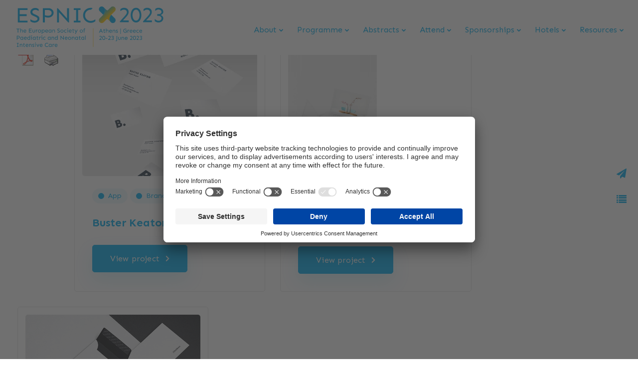

--- FILE ---
content_type: text/html; charset=UTF-8
request_url: https://espnic2023.kenes.com/portfolio-category/branding/
body_size: 34219
content:
<!DOCTYPE html>
<html dir="ltr" lang="en-US" prefix="og: https://ogp.me/ns#">
  <head>
    <meta charset="UTF-8">
    <meta name="viewport" content="width=device-width">
    <link rel="profile" href="http://gmpg.org/xfn/11">
    <link rel="pingback" href="https://espnic2023.kenes.com/xmlrpc.php" />
    <title>Branding - ESPNIC 2023</title>

		<!-- All in One SEO 4.9.3 - aioseo.com -->
	<meta name="robots" content="max-image-preview:large" />
	<link rel="canonical" href="https://espnic2023.kenes.com/portfolio-category/branding/" />
	<meta name="generator" content="All in One SEO (AIOSEO) 4.9.3" />
		<script type="application/ld+json" class="aioseo-schema">
			{"@context":"https:\/\/schema.org","@graph":[{"@type":"BreadcrumbList","@id":"https:\/\/espnic2023.kenes.com\/portfolio-category\/branding\/#breadcrumblist","itemListElement":[{"@type":"ListItem","@id":"https:\/\/espnic2023.kenes.com#listItem","position":1,"name":"Home","item":"https:\/\/espnic2023.kenes.com","nextItem":{"@type":"ListItem","@id":"https:\/\/espnic2023.kenes.com\/portfolio-category\/branding\/#listItem","name":"Branding"}},{"@type":"ListItem","@id":"https:\/\/espnic2023.kenes.com\/portfolio-category\/branding\/#listItem","position":2,"name":"Branding","previousItem":{"@type":"ListItem","@id":"https:\/\/espnic2023.kenes.com#listItem","name":"Home"}}]},{"@type":"CollectionPage","@id":"https:\/\/espnic2023.kenes.com\/portfolio-category\/branding\/#collectionpage","url":"https:\/\/espnic2023.kenes.com\/portfolio-category\/branding\/","name":"Branding - ESPNIC 2023","inLanguage":"en-US","isPartOf":{"@id":"https:\/\/espnic2023.kenes.com\/#website"},"breadcrumb":{"@id":"https:\/\/espnic2023.kenes.com\/portfolio-category\/branding\/#breadcrumblist"}},{"@type":"Organization","@id":"https:\/\/espnic2023.kenes.com\/#organization","name":"ESPNIC 2023","description":"ESPNIC Xperience | 20-23 June, 2023 | Athens, Greece","url":"https:\/\/espnic2023.kenes.com\/"},{"@type":"WebSite","@id":"https:\/\/espnic2023.kenes.com\/#website","url":"https:\/\/espnic2023.kenes.com\/","name":"ESPNIC 2023","description":"ESPNIC Xperience | 20-23 June, 2023 | Athens, Greece","inLanguage":"en-US","publisher":{"@id":"https:\/\/espnic2023.kenes.com\/#organization"}}]}
		</script>
		<!-- All in One SEO -->

<link rel='dns-prefetch' href='//espnic2023.kenes.com' />
<link rel='dns-prefetch' href='//fonts.googleapis.com' />
<link rel='preconnect' href='https://fonts.gstatic.com' crossorigin />
<link rel="alternate" type="application/rss+xml" title="ESPNIC 2023 &raquo; Feed" href="https://espnic2023.kenes.com/feed/" />
<link rel="alternate" type="application/rss+xml" title="ESPNIC 2023 &raquo; Branding Categories Feed" href="https://espnic2023.kenes.com/portfolio-category/branding/feed/" />
<style id='wp-img-auto-sizes-contain-inline-css'>
img:is([sizes=auto i],[sizes^="auto," i]){contain-intrinsic-size:3000px 1500px}
/*# sourceURL=wp-img-auto-sizes-contain-inline-css */
</style>
<style id='wp-emoji-styles-inline-css'>

	img.wp-smiley, img.emoji {
		display: inline !important;
		border: none !important;
		box-shadow: none !important;
		height: 1em !important;
		width: 1em !important;
		margin: 0 0.07em !important;
		vertical-align: -0.1em !important;
		background: none !important;
		padding: 0 !important;
	}
/*# sourceURL=wp-emoji-styles-inline-css */
</style>
<style id='wp-block-library-inline-css'>
:root{--wp-block-synced-color:#7a00df;--wp-block-synced-color--rgb:122,0,223;--wp-bound-block-color:var(--wp-block-synced-color);--wp-editor-canvas-background:#ddd;--wp-admin-theme-color:#007cba;--wp-admin-theme-color--rgb:0,124,186;--wp-admin-theme-color-darker-10:#006ba1;--wp-admin-theme-color-darker-10--rgb:0,107,160.5;--wp-admin-theme-color-darker-20:#005a87;--wp-admin-theme-color-darker-20--rgb:0,90,135;--wp-admin-border-width-focus:2px}@media (min-resolution:192dpi){:root{--wp-admin-border-width-focus:1.5px}}.wp-element-button{cursor:pointer}:root .has-very-light-gray-background-color{background-color:#eee}:root .has-very-dark-gray-background-color{background-color:#313131}:root .has-very-light-gray-color{color:#eee}:root .has-very-dark-gray-color{color:#313131}:root .has-vivid-green-cyan-to-vivid-cyan-blue-gradient-background{background:linear-gradient(135deg,#00d084,#0693e3)}:root .has-purple-crush-gradient-background{background:linear-gradient(135deg,#34e2e4,#4721fb 50%,#ab1dfe)}:root .has-hazy-dawn-gradient-background{background:linear-gradient(135deg,#faaca8,#dad0ec)}:root .has-subdued-olive-gradient-background{background:linear-gradient(135deg,#fafae1,#67a671)}:root .has-atomic-cream-gradient-background{background:linear-gradient(135deg,#fdd79a,#004a59)}:root .has-nightshade-gradient-background{background:linear-gradient(135deg,#330968,#31cdcf)}:root .has-midnight-gradient-background{background:linear-gradient(135deg,#020381,#2874fc)}:root{--wp--preset--font-size--normal:16px;--wp--preset--font-size--huge:42px}.has-regular-font-size{font-size:1em}.has-larger-font-size{font-size:2.625em}.has-normal-font-size{font-size:var(--wp--preset--font-size--normal)}.has-huge-font-size{font-size:var(--wp--preset--font-size--huge)}.has-text-align-center{text-align:center}.has-text-align-left{text-align:left}.has-text-align-right{text-align:right}.has-fit-text{white-space:nowrap!important}#end-resizable-editor-section{display:none}.aligncenter{clear:both}.items-justified-left{justify-content:flex-start}.items-justified-center{justify-content:center}.items-justified-right{justify-content:flex-end}.items-justified-space-between{justify-content:space-between}.screen-reader-text{border:0;clip-path:inset(50%);height:1px;margin:-1px;overflow:hidden;padding:0;position:absolute;width:1px;word-wrap:normal!important}.screen-reader-text:focus{background-color:#ddd;clip-path:none;color:#444;display:block;font-size:1em;height:auto;left:5px;line-height:normal;padding:15px 23px 14px;text-decoration:none;top:5px;width:auto;z-index:100000}html :where(.has-border-color){border-style:solid}html :where([style*=border-top-color]){border-top-style:solid}html :where([style*=border-right-color]){border-right-style:solid}html :where([style*=border-bottom-color]){border-bottom-style:solid}html :where([style*=border-left-color]){border-left-style:solid}html :where([style*=border-width]){border-style:solid}html :where([style*=border-top-width]){border-top-style:solid}html :where([style*=border-right-width]){border-right-style:solid}html :where([style*=border-bottom-width]){border-bottom-style:solid}html :where([style*=border-left-width]){border-left-style:solid}html :where(img[class*=wp-image-]){height:auto;max-width:100%}:where(figure){margin:0 0 1em}html :where(.is-position-sticky){--wp-admin--admin-bar--position-offset:var(--wp-admin--admin-bar--height,0px)}@media screen and (max-width:600px){html :where(.is-position-sticky){--wp-admin--admin-bar--position-offset:0px}}

/*# sourceURL=wp-block-library-inline-css */
</style><link rel='stylesheet' id='wc-blocks-style-css' href='https://espnic2023.kenes.com/wp-content/plugins/woocommerce/assets/client/blocks/wc-blocks.css?ver=wc-10.4.3' media='all' />
<style id='global-styles-inline-css'>
:root{--wp--preset--aspect-ratio--square: 1;--wp--preset--aspect-ratio--4-3: 4/3;--wp--preset--aspect-ratio--3-4: 3/4;--wp--preset--aspect-ratio--3-2: 3/2;--wp--preset--aspect-ratio--2-3: 2/3;--wp--preset--aspect-ratio--16-9: 16/9;--wp--preset--aspect-ratio--9-16: 9/16;--wp--preset--color--black: #000000;--wp--preset--color--cyan-bluish-gray: #abb8c3;--wp--preset--color--white: #ffffff;--wp--preset--color--pale-pink: #f78da7;--wp--preset--color--vivid-red: #cf2e2e;--wp--preset--color--luminous-vivid-orange: #ff6900;--wp--preset--color--luminous-vivid-amber: #fcb900;--wp--preset--color--light-green-cyan: #7bdcb5;--wp--preset--color--vivid-green-cyan: #00d084;--wp--preset--color--pale-cyan-blue: #8ed1fc;--wp--preset--color--vivid-cyan-blue: #0693e3;--wp--preset--color--vivid-purple: #9b51e0;--wp--preset--gradient--vivid-cyan-blue-to-vivid-purple: linear-gradient(135deg,rgb(6,147,227) 0%,rgb(155,81,224) 100%);--wp--preset--gradient--light-green-cyan-to-vivid-green-cyan: linear-gradient(135deg,rgb(122,220,180) 0%,rgb(0,208,130) 100%);--wp--preset--gradient--luminous-vivid-amber-to-luminous-vivid-orange: linear-gradient(135deg,rgb(252,185,0) 0%,rgb(255,105,0) 100%);--wp--preset--gradient--luminous-vivid-orange-to-vivid-red: linear-gradient(135deg,rgb(255,105,0) 0%,rgb(207,46,46) 100%);--wp--preset--gradient--very-light-gray-to-cyan-bluish-gray: linear-gradient(135deg,rgb(238,238,238) 0%,rgb(169,184,195) 100%);--wp--preset--gradient--cool-to-warm-spectrum: linear-gradient(135deg,rgb(74,234,220) 0%,rgb(151,120,209) 20%,rgb(207,42,186) 40%,rgb(238,44,130) 60%,rgb(251,105,98) 80%,rgb(254,248,76) 100%);--wp--preset--gradient--blush-light-purple: linear-gradient(135deg,rgb(255,206,236) 0%,rgb(152,150,240) 100%);--wp--preset--gradient--blush-bordeaux: linear-gradient(135deg,rgb(254,205,165) 0%,rgb(254,45,45) 50%,rgb(107,0,62) 100%);--wp--preset--gradient--luminous-dusk: linear-gradient(135deg,rgb(255,203,112) 0%,rgb(199,81,192) 50%,rgb(65,88,208) 100%);--wp--preset--gradient--pale-ocean: linear-gradient(135deg,rgb(255,245,203) 0%,rgb(182,227,212) 50%,rgb(51,167,181) 100%);--wp--preset--gradient--electric-grass: linear-gradient(135deg,rgb(202,248,128) 0%,rgb(113,206,126) 100%);--wp--preset--gradient--midnight: linear-gradient(135deg,rgb(2,3,129) 0%,rgb(40,116,252) 100%);--wp--preset--font-size--small: 13px;--wp--preset--font-size--medium: 20px;--wp--preset--font-size--large: 36px;--wp--preset--font-size--x-large: 42px;--wp--preset--spacing--20: 0.44rem;--wp--preset--spacing--30: 0.67rem;--wp--preset--spacing--40: 1rem;--wp--preset--spacing--50: 1.5rem;--wp--preset--spacing--60: 2.25rem;--wp--preset--spacing--70: 3.38rem;--wp--preset--spacing--80: 5.06rem;--wp--preset--shadow--natural: 6px 6px 9px rgba(0, 0, 0, 0.2);--wp--preset--shadow--deep: 12px 12px 50px rgba(0, 0, 0, 0.4);--wp--preset--shadow--sharp: 6px 6px 0px rgba(0, 0, 0, 0.2);--wp--preset--shadow--outlined: 6px 6px 0px -3px rgb(255, 255, 255), 6px 6px rgb(0, 0, 0);--wp--preset--shadow--crisp: 6px 6px 0px rgb(0, 0, 0);}:where(.is-layout-flex){gap: 0.5em;}:where(.is-layout-grid){gap: 0.5em;}body .is-layout-flex{display: flex;}.is-layout-flex{flex-wrap: wrap;align-items: center;}.is-layout-flex > :is(*, div){margin: 0;}body .is-layout-grid{display: grid;}.is-layout-grid > :is(*, div){margin: 0;}:where(.wp-block-columns.is-layout-flex){gap: 2em;}:where(.wp-block-columns.is-layout-grid){gap: 2em;}:where(.wp-block-post-template.is-layout-flex){gap: 1.25em;}:where(.wp-block-post-template.is-layout-grid){gap: 1.25em;}.has-black-color{color: var(--wp--preset--color--black) !important;}.has-cyan-bluish-gray-color{color: var(--wp--preset--color--cyan-bluish-gray) !important;}.has-white-color{color: var(--wp--preset--color--white) !important;}.has-pale-pink-color{color: var(--wp--preset--color--pale-pink) !important;}.has-vivid-red-color{color: var(--wp--preset--color--vivid-red) !important;}.has-luminous-vivid-orange-color{color: var(--wp--preset--color--luminous-vivid-orange) !important;}.has-luminous-vivid-amber-color{color: var(--wp--preset--color--luminous-vivid-amber) !important;}.has-light-green-cyan-color{color: var(--wp--preset--color--light-green-cyan) !important;}.has-vivid-green-cyan-color{color: var(--wp--preset--color--vivid-green-cyan) !important;}.has-pale-cyan-blue-color{color: var(--wp--preset--color--pale-cyan-blue) !important;}.has-vivid-cyan-blue-color{color: var(--wp--preset--color--vivid-cyan-blue) !important;}.has-vivid-purple-color{color: var(--wp--preset--color--vivid-purple) !important;}.has-black-background-color{background-color: var(--wp--preset--color--black) !important;}.has-cyan-bluish-gray-background-color{background-color: var(--wp--preset--color--cyan-bluish-gray) !important;}.has-white-background-color{background-color: var(--wp--preset--color--white) !important;}.has-pale-pink-background-color{background-color: var(--wp--preset--color--pale-pink) !important;}.has-vivid-red-background-color{background-color: var(--wp--preset--color--vivid-red) !important;}.has-luminous-vivid-orange-background-color{background-color: var(--wp--preset--color--luminous-vivid-orange) !important;}.has-luminous-vivid-amber-background-color{background-color: var(--wp--preset--color--luminous-vivid-amber) !important;}.has-light-green-cyan-background-color{background-color: var(--wp--preset--color--light-green-cyan) !important;}.has-vivid-green-cyan-background-color{background-color: var(--wp--preset--color--vivid-green-cyan) !important;}.has-pale-cyan-blue-background-color{background-color: var(--wp--preset--color--pale-cyan-blue) !important;}.has-vivid-cyan-blue-background-color{background-color: var(--wp--preset--color--vivid-cyan-blue) !important;}.has-vivid-purple-background-color{background-color: var(--wp--preset--color--vivid-purple) !important;}.has-black-border-color{border-color: var(--wp--preset--color--black) !important;}.has-cyan-bluish-gray-border-color{border-color: var(--wp--preset--color--cyan-bluish-gray) !important;}.has-white-border-color{border-color: var(--wp--preset--color--white) !important;}.has-pale-pink-border-color{border-color: var(--wp--preset--color--pale-pink) !important;}.has-vivid-red-border-color{border-color: var(--wp--preset--color--vivid-red) !important;}.has-luminous-vivid-orange-border-color{border-color: var(--wp--preset--color--luminous-vivid-orange) !important;}.has-luminous-vivid-amber-border-color{border-color: var(--wp--preset--color--luminous-vivid-amber) !important;}.has-light-green-cyan-border-color{border-color: var(--wp--preset--color--light-green-cyan) !important;}.has-vivid-green-cyan-border-color{border-color: var(--wp--preset--color--vivid-green-cyan) !important;}.has-pale-cyan-blue-border-color{border-color: var(--wp--preset--color--pale-cyan-blue) !important;}.has-vivid-cyan-blue-border-color{border-color: var(--wp--preset--color--vivid-cyan-blue) !important;}.has-vivid-purple-border-color{border-color: var(--wp--preset--color--vivid-purple) !important;}.has-vivid-cyan-blue-to-vivid-purple-gradient-background{background: var(--wp--preset--gradient--vivid-cyan-blue-to-vivid-purple) !important;}.has-light-green-cyan-to-vivid-green-cyan-gradient-background{background: var(--wp--preset--gradient--light-green-cyan-to-vivid-green-cyan) !important;}.has-luminous-vivid-amber-to-luminous-vivid-orange-gradient-background{background: var(--wp--preset--gradient--luminous-vivid-amber-to-luminous-vivid-orange) !important;}.has-luminous-vivid-orange-to-vivid-red-gradient-background{background: var(--wp--preset--gradient--luminous-vivid-orange-to-vivid-red) !important;}.has-very-light-gray-to-cyan-bluish-gray-gradient-background{background: var(--wp--preset--gradient--very-light-gray-to-cyan-bluish-gray) !important;}.has-cool-to-warm-spectrum-gradient-background{background: var(--wp--preset--gradient--cool-to-warm-spectrum) !important;}.has-blush-light-purple-gradient-background{background: var(--wp--preset--gradient--blush-light-purple) !important;}.has-blush-bordeaux-gradient-background{background: var(--wp--preset--gradient--blush-bordeaux) !important;}.has-luminous-dusk-gradient-background{background: var(--wp--preset--gradient--luminous-dusk) !important;}.has-pale-ocean-gradient-background{background: var(--wp--preset--gradient--pale-ocean) !important;}.has-electric-grass-gradient-background{background: var(--wp--preset--gradient--electric-grass) !important;}.has-midnight-gradient-background{background: var(--wp--preset--gradient--midnight) !important;}.has-small-font-size{font-size: var(--wp--preset--font-size--small) !important;}.has-medium-font-size{font-size: var(--wp--preset--font-size--medium) !important;}.has-large-font-size{font-size: var(--wp--preset--font-size--large) !important;}.has-x-large-font-size{font-size: var(--wp--preset--font-size--x-large) !important;}
/*# sourceURL=global-styles-inline-css */
</style>

<style id='classic-theme-styles-inline-css'>
/*! This file is auto-generated */
.wp-block-button__link{color:#fff;background-color:#32373c;border-radius:9999px;box-shadow:none;text-decoration:none;padding:calc(.667em + 2px) calc(1.333em + 2px);font-size:1.125em}.wp-block-file__button{background:#32373c;color:#fff;text-decoration:none}
/*# sourceURL=/wp-includes/css/classic-themes.min.css */
</style>
<link rel='stylesheet' id='bootstrap-css' href='https://espnic2023.kenes.com/wp-content/themes/sway/core/assets/css/bootstrap.min.css?ver=2.9' media='all' />
<link rel='stylesheet' id='keydesign-style-css' href='https://espnic2023.kenes.com/wp-content/themes/sway/style.css?ver=2.9' media='all' />
<link rel='stylesheet' id='kd-addon-style-css' href='https://espnic2023.kenes.com/wp-content/plugins/keydesign-addon/assets/css/kd_vc_front.css?ver=6.9' media='all' />
<style id='kd-addon-style-inline-css'>
.menu-item-badge,#wrapper .wp-block-search__button,.key-icon-box .ib-badge,.feature-sections-wrapper .play-video .sway-play,.modal-content-contact .redux-social-media-list .fab,.hover_outline_primary:hover .iconita,.kd-icon-list .kd-icon-list-item a:hover,.white-button-form .wpcf7 .wpcf7-submit,.kd-side-panel .panel-close:hover .fa,.topbar #menu-topbar-menu li a:hover,.btn-hover-1 .tt_button:hover .iconita,.side-content-title-label,.background-dropdown-effect .navbar-nav .menu-item-has-children .dropdown-menu a:hover,.business-info-wrapper i,.keydesign-cart .badge,.header-wishlist .badge,.keydesign-cart ul.cart_list li a.kd_checkout_btn:hover,.keydesign-cart ul.cart_list li a.kd_cart_btn:hover,.container .rw-author-details h5,.topbar-phone a:hover,.topbar-email a:hover,.transparent-navigation #menu-topbar-menu li a:hover,.transparent-navigation .navbar.navbar-default .topbar-phone a:hover,.transparent-navigation .navbar.navbar-default .topbar-email a:hover,.tt_button.second-style .iconita,.blog-social-sharing a:hover,.blog-social-sharing a:hover i,#single-page #comments input[type="submit"]:hover,.tt_button.tt_secondary_button,.tt_button.tt_secondary_button .iconita,.team-carousel .owl-item .team-member.design-creative .team-socials a,.format-quote .entry-wrapper:before,.blog-single-title a:hover,.upper-footer i:hover,.wpb-js-composer .vc_tta-container .vc_tta-tabs.vc_tta-tabs-position-left .vc_tta-tab a:hover,.back-to-top,.back-to-top .fa,.pricing-options-container .pricing-option-text.with-tooltip:before,.owl-nav div.owl-next,.owl-nav div.owl-prev,.post .entry-categories a,.portfolio .entry-categories a,.tags a,.tagcloud a,.tags-label,.wpb-js-composer .vc_tta-container .vc_tta-tabs.vc_tta-tabs-position-left .vc_tta-tab.vc_active a,.wpb-js-composer .vc_tta-container .vc_tta-tabs.vc_tta-tabs-position-right .vc_tta-tab a:hover,#landing-page .demos-section .kd-photobox:hover h5,#landing-page .demos-section .kd-photobox h5:after,.wpb-js-composer .vc_tta-container .vc_tta-tabs.vc_tta-tabs-position-right .vc_tta-tab.vc_active a,footer.underline-effect .textwidget a:hover,.kd-price-block .pb-price,.blog_widget.widget_categories ul li a:hover,.team-member.design-classic .kd-team-contact a:hover,#commentform #submit:hover,.kd-panel-subtitle ul>li:before,.kd-panel-subtitle ol>li:before,.tab-text-container ul>li:before,.wpb_text_column ul>li:before,.menubar #main-menu .navbar-nav .mega-menu.menu-item-has-children .dropdown > a,.modal-content-contact .redux-social-media-list i:hover,.related-content .portfolio .post-link:hover,.related-content .portfolio h5 a:hover,#posts-content .post-link:hover,.vc_grid-item-mini .blog-detailed-grid .vc_gitem-post-data.vc_gitem-post-data-source-post_date p:before,.vc_grid-item-mini .blog-detailed-grid .vc_gitem-post-data.vc_gitem-post-data-source-post_date div:before,#posts-content.blog-detailed-grid .entry-meta a:hover,.large-counter .kd_counter_units,.footer_widget .redux-social-media-list i,#single-page .bbp-login-form .user-submit:hover,.menubar #main-menu .navbar-nav .mega-menu.menu-item-has-children .dropdown:hover > a,.kd-photobox .phb-content.text-left .phb-btncontainer a.phb-simple-link,.key-icon-box:hover .ib-link a,.footer-bar .footer-nav-menu ul li a:hover,#popup-modal .close:hover,body.maintenance-mode .container h2,.wpb-js-composer .vc_tta-container .vc_tta.vc_tta-style-classic.vc_tta-tabs-position-top .vc_tta-tabs-container .vc_tta-tabs-list li a:hover,blockquote:before,.feature-sections-wrapper .feature-sections-tabs .nav-tabs a:hover i,.feature-sections-wrapper .feature-sections-tabs .nav-tabs li.active a i,.port-prev.tt_button,.port-next.tt_button,.upper-footer .socials-widget a:hover .fa,.footer_widget ul a:hover,span.bbp-admin-links a:hover,#bbpress-forums #bbp-single-user-details #bbp-user-navigation a:hover,.vc_grid-item-mini .vc_gitem-post-data.vc_gitem-post-data-source-post_date div:before,.vc_grid-item-mini .vc_gitem-post-data.vc_gitem-post-data-source-post_author a:before,.testimonials.slider.with-image .tt-container .author,.vc_grid-item-mini .blog-detailed-grid .vc_btn3-container:hover a,.feature-sections-wrapper .feature-sections-tabs .nav-tabs a:hover,.topbar-lang-switcher ul li a:hover span,.feature-sections-wrapper .feature-sections-tabs .nav-tabs li.active a,div.bbp-breadcrumb a:hover,#bbpress-forums div.bbp-topic-author a.bbp-author-name,#bbpress-forums div.bbp-reply-author a.bbp-author-name,.kd_pie_chart .kd-piechart-icon,.breadcrumbs a:hover,.es-accordion .es-speaker-container .es-speaker-name,.row .vc_toggle_size_md.vc_toggle_simple .vc_toggle_title:hover h4,.row .vc_toggle_size_md.vc_toggle_default .vc_toggle_title:hover h4,.team-member.design-minimal .team-socials a,.wpb-js-composer .vc_tta-container .vc_tta-color-white.vc_tta-style-modern .vc_tta-tab.vc_active a,.tcards_header .tcards-name,.team-member.design-two:hover .team-socials .fab:hover,.team-member.design-two .team-socials .fab:hover,.content-area .vc_basic_grid .vc_grid .blog-detailed-grid .vc_gitem-post-category-name a,.navbar-nav li.dropdown:hover .dropdown-menu:hover li a:hover,.portfolio-meta.share-meta .fa:hover,.blog_widget ul li a:hover,.blog_widget ol li a:hover,#posts-content .entry-meta a:hover,.keydesign-cart:hover .cart-icon,.kd_counter_units,#comments input[type="submit"],.search-submit:hover,.blog-single-content .tags a,.lower-footer a:hover,#posts-content .post .blog-single-title a:hover,#posts-content.blog-minimal-list .blog-single-title a:hover,#posts-content.blog-img-left-list .blog-single-title a:hover,.socials-widget a:hover .fa,.socials-widget a:hover,#customizer .sway-tooltip,.footer_widget .menu li a:hover,.row .vc_toggle_size_md.vc_toggle_simple .vc_toggle_title:hover h4,#single-page .single-page-content .widget ul li a:hover,#comments .reply a:hover,#comments .comment-meta a:hover,#kd-slider .secondary_slider,#single-page .single-page-content .widget ul li.current-menu-item a,.team-socials .fa:hover,#posts-content .post .tt_button:hover .fa,#posts-content .post .tt_button:hover,.pricing-table .tt_button,.topbar-phone .iconsmind-Telephone ,.topbar-email .iconsmind-Mail,.modal-content-contact .key-icon-box .service-heading a:hover,.pricing-table.active .tt_button:hover,.footer-business-content a:hover,.vc_grid-item-mini .vc_gitem-zone .vc_btn3.vc_btn3-style-custom,.star-rating span,.es-accordion .es-heading h4 a:hover,.keydesign-cart ul.product_list_widget .cart-item:hover,#customizer .options a:hover i,#customizer .options a:hover,#single-page input[type="submit"]:hover,.bbp-submit-wrapper .button:hover,#posts-content .post input[type="submit"]:hover,#comments .reply a:hover,.meta-content .tags a:hover,.navigation.pagination .next,.navigation.pagination .prev,.product_meta a:hover,.tags a:hover,.tagcloud a:hover,.tt_button.second-style,.lower-footer .pull-right a:hover,.section .wpcf7-mail-sent-ok,.blog-header-form .wpcf7-mail-sent-ok,.upper-footer .modal-menu-item,.video-socials a:hover .fa,.kd_pie_chart .pc-link a:hover,.vc_grid-item-mini .vc_gitem_row .vc_gitem-col h4:hover,.fa,.far,.fas,.fab,.wpcf7 .wpcf7-submit:hover,.contact .wpcf7-response-output,.video-bg .secondary-button:hover,#headerbg li a.active,#headerbg li a.active:hover,.footer-nav a:hover ,.wpb_wrapper .menu a:hover ,.text-danger,.blog_widget ul li a:before,.pricing i,.content-area .vc_grid .vc_gitem-zone-c .vc_general,code,.subscribe-form header .wpcf7-submit,#posts-content .page-content ul li:before,.chart-content .nc-icon-outline,.chart,.row .vc_custom_heading a:hover,.secondary-button-inverse,.primary-button.button-inverse:hover,.primary-button,a,.services-list a:hover,.kd-process-steps .pss-step-number span,.navbar-default .navbar-nav > .active > a,.pss-link a:hover,.content-area .vc_grid-filter>.vc_grid-filter-item:hover>span,.kd_number_string,.featured_content_parent .active-elem h4,.contact-map-container .toggle-map:hover .fa,.contact-map-container .toggle-map:hover,.testimonials.slider .tt-container:before,.tt_button:hover,div.wpforms-container-full .wpforms-form input[type=submit]:hover,div.wpforms-container-full .wpforms-form button[type=submit]:hover,.nc-icon-outline,.phb-simple-link:hover,.content-area .vc_grid-item-mini:hover .vc_gitem-zone-c .vc_gitem_row .vc_gitem-col h4,.kd-title-label .kd-title-label-transparent,.wpb_text_column ol>li:before,.wpb_text_column ul>li:before,.key-icon-box .ib-link a:hover,.content-area .vc_grid-item-mini .vc_gitem-zone-c .vc_gitem_row .vc_gitem-col h4:after,.content-area .vc_grid-filter>.vc_grid-filter-item.vc_active>span,.features-tabs li.active .tab-title,.wp-block-button .wp-block-button__link:hover,.wp-block-archives li a:hover,.wp-block-categories.wp-block-categories-list li a:hover,.cb-container .cb-img-area i,.kd-counter-icon i,.features-tabs .tab-controls li i,.key-icon-box i,.business-info-wrapper .toggle-map-info,.process-icon i,.blog_widget.widget_product_categories ul li a:hover,.kd-progress-icon i,.side-content-wrapper i.section-icon,.kd-price-block .pb-content-wrap h5 a:hover,.transparent-navigation .navbar:not(.navbar-shrink) #menu-topbar-menu li.current-menu-item a,.transparent-navigation .navbar:not(.navbar-shrink) .navbar-topbar li.current-menu-item a,.topbar #menu-topbar-menu li.current-menu-item a,.topbar li.current-menu-item a {color: #00AEEF;}.back-to-top.scroll-position-style circle {stroke: #00AEEF;}.shipping-calculator-form .button:hover,.single-product.woocommerce span.onsale,#yith-quick-view-modal #yith-quick-view-close:hover,.woocommerce ul.products li.product.woo-detailed-style:hover .woo-entry-wrapper a.woocommerce-LoopProduct-link,.woocommerce ul.products li.product .categories a:hover,.woocommerce-page ul.products li.product.woo-minimal-style .button,.woocommerce-page ul.products li.product.woo-minimal-style .added_to_cart,.woocommerce nav.woocommerce-pagination ul li a:hover,.woocommerce-wishlist #single-page table.cart .button:hover,.woocommerce ul.products li.product h2:hover,.keydesign-cart .buttons .btn,.woocommerce .keydesign-cart .buttons .btn,.woocommerce #respond input#submit:hover,.woocommerce-page ul.products li.product.woo-minimal-style .button:hover,.woocommerce-page ul.products li.product.woo-minimal-style .added_to_cart:hover,.woocommerce .keydesign-cart ul.product_list_widget .cart-item:hover,.woocommerce-cart#single-page table.cart .product-name a:hover,.woocommerce-review-link:hover,.woocommerce-cart #single-page table.cart td a:hover,.woocommerce-wishlist #single-page table.cart td a:hover,.woocommerce ul.products li.product h3:hover {color: #00AEEF;}.timeline-link:hover,.kd-process-steps.process-number-template .process-text-link:hover,.kd-process-steps.process-number-template ul li:hover .pss-step-number span,.btn-hover-2 .tt_button.hover_solid_white:hover .iconita,.btn-hover-2 .tt_button.hover_solid_white:hover,.btn-hover-2 .tt_button.hover_outline_white:hover .iconita,.btn-hover-2 .tt_button.hover_outline_white:hover,.navbar.navbar-default .menubar .navbar-nav .active > a {color: #00AEEF!important;}#cookie-notice .cn-button,.content-area .vc_gitem-animate-scaleRotateIn .vc_gitem-zone-b {background-color: #00AEEF!important;}.play-btn-primary-color .play-video:hover,.play-btn-primary-color .play-video,.play-btn-primary-color.play-video:hover,.play-btn-primary-color.play-video,.feature-sections-wrapper .feature-sections-tabs .nav-tabs li.active a,.pricing-table.active,.key-icon-box:hover .ib-wrapper,.modal-content-inner .wpcf7-not-valid-tip,.section .wpcf7-mail-sent-ok,.toggle-map-info:hover,#main-menu.background-dropdown-effect .navbar-nav .menu-item-has-children .dropdown-menu a:hover,.background-dropdown-effect .navbar-nav .menu-item-has-children .dropdown-menu a:hover,.blog-header-form .wpcf7-mail-sent-ok,.blog-header-form .wpcf7-not-valid-tip,.section .wpcf7-not-valid-tip,.kd-side-panel .wpcf7-not-valid-tip,.kd-process-steps.process-checkbox-template .pss-item:before,.kd-process-steps.process-checkbox-template,.kd-separator,.kd-separator .kd-separator-line {border-color: #00AEEF;}.timeline-item-wrapper.full-link-card:hover + .timeline-item-arrow + .timeline-item-point,.fm-wrapper .fm-list li.active a,.fm-wrapper .fm-list li a:hover,.pricing .pricing-price.sale-yes .pt-normal-price:after,#cookie-notice .cn-button,.theme-sway .select2-container--default .select2-results__option--highlighted[aria-selected],.theme-sway .select2-container--default .select2-results__option--highlighted[data-selected],#product-content .blog-social-sharing a:hover,.modal-content-contact .redux-social-media-list a:hover,.kd-icon-wrapper.icon-square,.feature-sections-wrapper .feature-sections-tabs .nav-tabs a:before,.kd-panel-subtitle ul>li:before,.tab-text-container ul>li:before,.side-content-text ul>li:before,.wpb_text_column ul>li:before,.scroll-down-wrapper a,.video-modal .modal-content .close:hover,#single-page .bbp-login-form .user-submit,.bbpress #user-submit,.gform_wrapper .gform_footer input.button,.gform_wrapper .gform_footer input[type=submit],input[type="button"].ninja-forms-field,.modal-content-inner .wpcf7-submit:hover,.searchform #searchsubmit,#kd-slider,.kd-contact-form.light_background .wpcf7 .wpcf7-submit,.footer-newsletter-form .wpcf7 .wpcf7-submit,.kd_progressbarfill,.phone-wrapper,.kd-process-steps.process-number-template ul li .pss-container:before,.wpb_wrapper #loginform .button,.email-wrapper,.footer-business-info.footer-socials a:hover,.parallax.with-overlay:after,.content-area .vc_grid-filter>.vc_grid-filter-item span:after,.tt_button.tt_secondary_button:hover,.pricing-table .tt_button:hover,.modal-content-inner .wpcf7-not-valid-tip,.kd-side-panel .wpcf7-not-valid-tip,.tt_button.second-style:hover,.pricing-table.active .tt_button,#customizer .screenshot a,.heading-separator,.content-area .vc_grid-item-mini .vc_gitem-zone-c .vc_gitem_row .vc_gitem-col h4:before,.features-tabs .tab-controls li:after,.features-tabs li .tab-text-container:before,.blog-header-form .wpcf7-not-valid-tip,.section .wpcf7-not-valid-tip,.port-prev.tt_button:hover,.port-next.tt_button:hover,.owl-buttons div:hover,.row .vc_toggle_default .vc_toggle_icon,.row .vc_toggle_default .vc_toggle_icon::after,.row .vc_toggle_default .vc_toggle_icon::before,.upper-footer .modal-menu-item:hover,.contact-map-container .toggle-map,.portfolio-item .portfolio-content,.tt_button,.owl-dot span,.pricing .secondary-button.secondary-button-inverse:hover,.with-overlay .parallax-overlay,.secondary-button.secondary-button-inverse:hover,.secondary-button,#kd-slider .bullet-bar.tparrows,.primary-button.button-inverse,#posts-content .post input[type="submit"],.btn-xl,.with-overlay,.vc_grid-item-mini .vc_gitem-zone .vc_btn3.vc_btn3-style-custom:hover,.separator,.cb-container.cb_main_color:hover,.keydesign-cart .buttons .btn:hover,#single-page #comments input[type="submit"]:hover,.contact-map-container .toggle-map:hover,.wpcf7 .wpcf7-submit:hover,.owl-dot span,.features-tabs .tab.active,.pricing-table.DetailedStyle.active .pricing-title .pricing-title-content,.content-area .vc_grid .vc-gitem-zone-height-mode-auto.vc_gitem-zone.vc_gitem-zone-a:before,.row .vc_toggle_simple .vc_toggle_title:hover .vc_toggle_icon::after,.row .vc_toggle_simple .vc_toggle_title:hover .vc_toggle_icon::before,.wpcf7 .wpcf7-submit,.navigation.pagination .next:hover,#single-page .vc_col-sm-3 .wpcf7 .wpcf7-submit,.spinner:before,.toggle-map-info:hover,.content-area .vc_grid .vc_gitem-zone-c .vc_general:hover,.content-area .vc_grid-item-mini .vc_gitem-animate-fadeIn .vc_gitem-zone.vc_gitem-zone-a:before,.keydesign-cart .badge,.header-wishlist .badge,.tags a:after,.tagcloud a:after,.post .entry-categories a:before,.portfolio .entry-categories a:before,div.wpcf7 .wpcf7-form .ajax-loader,#bbp_search_submit,.bbp-submit-wrapper .button,div.wpforms-container-full .wpforms-form input[type=submit],div.wpforms-container-full .wpforms-form button[type=submit],.comparison-pricing-table .vc_custom_heading.active,.comparison-pricing-table .pricing-row.active,#commentform #submit,footer.underline-effect .textwidget a:after,footer.underline-effect .navbar-footer li a:after,footer.underline-effect .footer_widget .menu li a:after,#main-menu.underline-effect .navbar-nav .mega-menu .dropdown-menu .menu-item a:after,#main-menu.underline-effect .navbar-nav .menu-item .dropdown-menu .menu-item a:after,.kd-process-steps.process-checkbox-template .pss-step-number span:before,.kd-process-steps.process-checkbox-template .pss-step-number:before,.kd-process-steps.process-checkbox-template .pss-item:before,.blog-page-numbers li.active a,.owl-nav div.owl-next:hover,.owl-nav div.owl-prev:hover,.content-area .vc_basic_grid .vc_grid .blog-detailed-grid .vc_gitem-post-category-name a:hover,.tags a:before,.tagcloud a:before,.kd-price-switch .price-slider,.team-member.design-classic .kd-team-contact .kd-team-email:before,.team-member.design-classic .kd-team-contact .kd-team-phone:before,.team-member.design-creative .team-image:before,.ib-hover-2.key-icon-box:hover .ib-wrapper,.team-member.design-classic .team-socials a:hover,.tags a:hover,.tagcloud a:hover,.tags-label:hover,.post .entry-categories a:hover,.portfolio .entry-categories a:hover,.blog_widget ul.redux-social-media-list li a:hover,.kd-title-label .kd-title-label-transparent::before,.kd-title-label .kd-title-label-solid::before,.rebar-wrapper .rebar-element,.jr-insta-thumb ul.thumbnails li a:after,.wpb-js-composer .vc_tta-container .vc_tta.vc_tta-style-classic.vc_tta-tabs-position-top .vc_tta-tabs-container .vc_tta-tabs-list li.vc_active a:before,.cb-container .cb-wrapper:after,.content-area .vc_basic_grid .vc_grid .blog-detailed-grid .vc_gitem-post-category-name a:before,.team-member.design-classic .team-socials a:after,.navigation.pagination .prev:hover,.kd-shapes.shape_dots,.cd-handle,.timeline-item-wrapper.full-link-card .timeline-full-link:hover,.feature-sections-wrapper .feature-sections-tabs .nav-tabs a .nav-number,#landing-page .demos-section .kd-photobox h5:before,.kd-panel-phone:hover,.kd-panel-email:hover,.kd-panel-social-list .redux-social-media-list a:hover,footer.underline-effect .footer_widget ul li.cat-item a:after,.play-btn-primary-color .play-video,.theme-sway .cn-button.bootstrap,.wp-block-button__link {background-color: #00AEEF;}.woocommerce-demo-store p.demo_store,p.demo_store,.woocommerce .btn-hover-2 ul.products li.product.woo-detailed-style .added_to_cart::before,.woocommerce .btn-hover-2 ul.products li.product.woo-detailed-style .button::before,.woocommerce input.button,.woocommerce ul.products li.product .added_to_cart:hover,.woocommerce #respond input#submit,.woocommerce a.button,.woocommerce a.remove:hover,.woocommerce .price_slider_wrapper .ui-slider-horizontal .ui-slider-range,.woocommerce button.button,.woocommerce .keydesign-cart .buttons .btn:hover,.woocommerce ul.products li.product .button:hover,.woocommerce nav.woocommerce-pagination ul li span.current,.woocommerce span.onsale,.btn-hover-2 .woocommerce ul.products li.product.woo-detailed-style .button::before,.woocommerce div.product .woocommerce-tabs ul.tabs li a:before,.woocommerce .price_slider_wrapper .ui-slider .ui-slider-handle {background-color: #00AEEF;}.key-icon-box .ib-badge,.kd-side-panel div.wpforms-container-full .wpforms-form input[type=email],.kd-side-panel div.wpforms-container-full .wpforms-form input[type=number],.kd-side-panel div.wpforms-container-full .wpforms-form input[type=search],.kd-side-panel div.wpforms-container-full .wpforms-form input[type=text],.kd-side-panel div.wpforms-container-full .wpforms-form input[type=url],.kd-side-panel div.wpforms-container-full .wpforms-form select,.kd-side-panel div.wpforms-container-full .wpforms-form textarea,.kd-side-panel .kd-panel-wrapper .wpcf7 .wpcf7-text,.kd-side-panel .kd-panel-wrapper .wpcf7 .wpcf7-text,.kd-side-panel .kd-panel-wrapper .wpcf7 textarea,.kd-side-panel .kd-panel-wrapper .wpcf7 .wpcf7-select,.back-to-top,.search .search-form .search-field,#wrapper .blog_widget .wp-block-search .wp-block-search__input,#posts-content .wp-block-search input[type="search"],.blog_widget .search-form .search-field,.blog-page-numbers li:not(.active) a:hover,.vc_row.vc_row-main-color-overlay,#single-page .bbp-login-form,div.wpforms-container-full .wpforms-form input[type=email],div.wpforms-container-full .wpforms-form input[type=number],div.wpforms-container-full .wpforms-form input[type=search],div.wpforms-container-full .wpforms-form input[type=text],div.wpforms-container-full .wpforms-form input[type=url],div.wpforms-container-full .wpforms-form select,div.wpforms-container-full .wpforms-form textarea,.wpcf7 .wpcf7-select,.wpcf7-form textarea,.wpcf7 input[type="file"],.wpb_wrapper #loginform .input,.wpcf7 input[type="date"],.wpcf7 .wpcf7-text,.wpcf7 .wpcf7-select,.wpcf7 .wpcf7-email,.wpcf7 .wpcf7-select,.wpcf7 .wpcf7-select,.single-post-layout-two .blog-single-header-wrapper,.tags a,.tagcloud a,.tags-label,#single-page #comments input[type="text"],#single-page #comments input[type="email"],#comments input[type="text"],#comments input[type="email"],#comments input[type="url"],#commentform textarea,#commentform input[type="text"],#commentform input[type="email"],.page-404,#customizer .options a:hover,.keydesign-cart .badge,.header-wishlist .badge,.post .entry-categories a,.portfolio .entry-categories a,.author-box-wrapper,.content-area .vc_basic_grid .vc_grid .blog-detailed-grid .vc_gitem-post-category-name a,.team-member.design-classic .team-socials a,.owl-nav div.owl-next,.owl-nav div.owl-prev,.vc_tta-panels .vc_tta-panel.medium-section,.blog-subscribe-wrapper:before,#bbpress-forums div.bbp-forum-header,#bbpress-forums div.bbp-topic-header,#bbpress-forums div.bbp-reply-header,.kd-panel-phone:after,.kd-panel-email:after,.testimonials.slider.without-image .tt-image,.search .topbar-search .search-form .search-field,.topbar-search .search-form .search-field,#bbpress-forums #bbp-single-user-details #bbp-user-navigation li.current a,#bbpress-forums li.bbp-header,#bbpress-forums li.bbp-footer,.bbpress .entry-header.blog-header,.entry-header {background-color: #00AEEF12;}.menu-item-badge {background-color: #00AEEF1f;}.back-to-top.scroll-position-style {box-shadow: inset 0 0 0 2px #00AEEF66;}.blog_widget .woocommerce-product-search .search-field,.single-product.woocommerce .product-inner-content span.onsale,.woocommerce-page .blog-header.entry-header,.woocommerce-checkout #single-page table,.woocommerce-error,.woocommerce-info,.woocommerce-message,.single-product.woocommerce .product-type-simple .summary .quantity .qty,nav.woocommerce-pagination ul li a:hover {background-color: #00AEEF12;}.tt_button.tt_primary_button.btn_primary_color{box-shadow: 0 15px 35px #00AEEF26;}.fm-wrapper,.key-icon-box.icon-with-shadow .ib-icon-wrapper,.btn-hover-1 .tt_button:hover,.btn-hover-1 .content-area .vc_grid .vc_gitem-zone-c .vc_general:hover,.btn-hover-1 .tt_button.modal-menu-item:hover,.btn-hover-1 .vc_grid-item-mini .blog-detailed-grid .vc_btn3-container a:hover {box-shadow: 0 15px 35px #00AEEF26;}.btn-hover-1 .woocommerce ul.products li.product .added_to_cart:hover,.btn-hover-1 .woocommerce ul.products li.product .button:hover,.btn-hover-1 .woocommerce div.product form.cart .button:hover {box-shadow: 0 15px 35px #00AEEF26;}.with-shadow {box-shadow: 0 20px 70px #00AEEF33;}#main-menu .navbar-nav .mega-menu > .dropdown-menu:before,.footer-bar,.upper-footer,.lower-footer .container,.blog-page-numbers li:not(.active) a:hover,.tb-border-design .topbar-extra-content,.tb-border-design .topbar-socials a,.topbar #menu-topbar-menu li,.navbar-topbar li,.tb-border-design .topbar-left-content,.tb-border-design .topbar-right-content,.tb-border-design .topbar-phone,.tb-border-design .topbar-email,.tb-border-design .topbar-opening-hours,.business-info-wrapper .toggle-map-info,.topbar {border-color: #00AEEF26;}.business-info-wrapper i {border-color: #00AEEF4d;}#product-content .blog-social-sharing a:hover,.modal-content-contact .redux-social-media-list a:hover,#single-page .bbp-login-form .user-submit,#single-page #comments input[type="submit"]:hover,.navigation.pagination .next,.navigation.pagination .prev,.upper-footer .modal-menu-item,.wpcf7 .wpcf7-submit:hover,.tt_button,div.wpforms-container-full .wpforms-form input[type=submit]:hover,div.wpforms-container-full .wpforms-form button[type=submit]:hover,.navigation.pagination .next,.navigation.pagination .prev,.pricing.active,#user-submit,#bbp_search_submit,.bbp-submit-wrapper .button,.vc_grid-item-mini .vc_gitem-zone .vc_btn3.vc_btn3-style-custom,.primary-button.button-inverse:hover,.primary-button.button-inverse,.wpcf7 .wpcf7-submit,.wpb_wrapper #loginform .button,.owl-buttons div:hover,.content-area .vc_grid .vc_gitem-zone-c .vc_general,#commentform #submit,.blog_widget ul.redux-social-media-list li a:hover,div.wpforms-container-full .wpforms-form input[type=submit],div.wpforms-container-full .wpforms-form button[type=submit],.wp-block-button__link,#posts-content .post input[type="submit"],.owl-dot.active span,.owl-dot:hover span {border: 1px solid #00AEEF;}.woocommerce ul.products li.product .button:hover,.woocommerce .price_slider_wrapper .ui-slider .ui-slider-handle,.keydesign-cart .buttons .btn,.woocommerce .keydesign-cart .buttons .btn,.woocommerce button.button,.woocommerce a.button,.woocommerce ul.products li.product .added_to_cart,.woocommerce input.button {border: 1px solid #00AEEF;}div.wpcf7 .wpcf7-form .ajax-loader {border: 5px solid #00AEEF;}.timeline-item-wrapper.full-link-card:hover + .timeline-item-arrow,.page-404 .tt_button,#wrapper .widget-title,.blockquote-reverse,.testimonials.slider.owl-dot.active span,.tags a:hover,.tagcloud a:hover,.contact-map-container .toggle-map:hover,.navigation.pagination .next:hover,.navigation.pagination .prev:hover,.contact .wpcf7-response-output,.video-bg .secondary-button,#single-page .single-page-content .widget .widgettitle,.image-bg .secondary-button,.contact .wpcf7-form-control-wrap textarea.wpcf7-form-control:focus,.contact .wpcf7-form-control-wrap input.wpcf7-form-control:focus,.team-member-down:hover .triangle,.team-member:hover .triangle,.comparison-pricing-table .vc_custom_heading.active,.comparison-pricing-table .pricing-row.active,.features-tabs .tab.active:after,.tabs-image-left.features-tabs .tab.active:after,.secondary-button-inverse,.kd-panel-social-list .redux-social-media-list a:hover,.kd-process-steps.process-number-template ul li:hover,.wpb-js-composer .vc_tta-container .vc_tta.vc_tta-style-classic.vc_tta-tabs-position-top .vc_tta-tabs-container .vc_tta-tabs-list li.vc_active a,.kd-panel-phone:hover,.kd-panel-email:hover,.vc_separator .vc_sep_holder .vc_sep_line {border-color: #00AEEF;}.woocommerce .btn-hover-2 ul.products li.product.woo-detailed-style .added_to_cart:hover,.woocommerce .btn-hover-2 ul.products li.product.woo-detailed-style .button:hover,.woocommerce ul.products li.product.woo-detailed-style .woo-entry-wrapper .button:hover,.woocommerce ul.products li.product.woo-detailed-style .add_to_cart_button:hover {border-color: #00AEEF;}.wpb-js-composer .vc_tta-container .vc_tta-tabs.vc_tta-tabs-position-left .vc_tta-tab.vc_active a,.wpb-js-composer .vc_tta-container .vc_tta-tabs.vc_tta-tabs-position-right .vc_tta-tab.vc_active a,.wpb-js-composer .vc_tta-container .vc_tta-tabs.vc_tta-tabs-position-left .vc_tta-tab.vc_active,.wpb-js-composer .vc_tta-container .vc_tta-tabs.vc_tta-tabs-position-right .vc_tta-tab.vc_active {border-bottom-color: #00AEEF;}.wpb-js-composer .vc_tta-container.vc_tta-tabs.vc_tta-tabs-position-left .vc_tta-tab:before {border-right: 9px solid #00AEEF;}.wpb-js-composer .vc_tta-container .vc_tta.vc_tta-style-classic.vc_tta-tabs-position-top .vc_tta-tabs-container .vc_tta-tabs-list li:before {border-top: 9px solid #00AEEF;}.cd-handle.draggable,.tt_button.btn_secondary_color.tt_secondary_button:hover,.tt_button.btn_secondary_color,.modal-content-inner .wpcf7-submit:hover,.woocommerce .button:hover,.woocommerce div.product form.cart .button:hover,#wrapper.btn-hover-2 .wpcf7 .wpcf7-submit:hover,.btn-hover-2 #commentform #submit:hover,.btn-hover-2 .kd-panel-contact .wpcf7-submit:hover,.play-btn-secondary-color .play-video {background-color: #FFCB05;}.key-icon-box .ib-link a:hover,.tt_button.btn_secondary_color.tt_secondary_button .iconita,.tt_button.btn_secondary_color.tt_secondary_button,.tt_button.btn_secondary_color:hover {color: #FFCB05;}.woocommerce .button:hover,.woocommerce div.product form.cart .button:hover,.tt_button.btn_secondary_color {border: 1px solid #FFCB05;}.play-btn-secondary-color .play-video:hover,.play-btn-secondary-color .play-video,.play-btn-secondary-color.play-video:hover,.play-btn-secondary-color.play-video,.modal-content-inner .wpcf7-submit:hover,#wrapper.btn-hover-2 .wpcf7 .wpcf7-submit:hover,.btn-hover-2 #commentform #submit:hover,.btn-hover-2 .kd-panel-contact .wpcf7-submit:hover {border-color: #FFCB05;}h1,h2,h3,h4,h5,.wp-block-search .wp-block-search__label,.wpcf7-form-control-wrap .wpcf7-checkbox,.yith-wcwl-add-to-wishlist a:hover,.yith-wcwl-add-button a:hover .yith-wcwl-icon,.yith-wcwl-add-button a:hover span,.topbar #menu-topbar-menu li a,#wrapper .yith-wcwl-add-to-wishlist .feedback,.kd_progress_bar .kd_progb_head .kd-progb-title h4,.es-accordion .es-heading h4 a,.wpb-js-composer .vc_tta-color-white.vc_tta-style-modern .vc_tta-tab>a:hover,#comments .fn,#bbpress-forums li.bbp-header *,#comments .fn a,.portfolio-block h4,.rw-author-details h4,.vc_grid-item-mini .vc_gitem_row .vc_gitem-col h4,.team-content h5,.key-icon-box .service-heading,.post a:hover,#bbpress-forums #bbp-single-user-details #bbp-user-navigation a,div.bbp-breadcrumb a,.kd_pie_chart .kd_pc_title,.kd_pie_chart .pc-link a,.testimonials .tt-content h4,.kd-photobox .phb-content h4,.kd-process-steps .pss-text-area h4,.widget-title,.kd-promobox .prb-content h4,.bp-content h4,.reply-title,.product_meta,.blog-header .section-heading,.tcards-title,.pss-link a,.navbar-default .nav li a,.logged-in .navbar-nav a,.navbar-nav .menu-item a,.portfolio-block strong,.keydesign-cart .nc-icon-outline-cart,.portfolio-meta.share-meta .fa,.subscribe input[type="submit"],.pricing-title,.wpb-js-composer .vc_tta-container .vc_tta-color-white.vc_tta-style-modern .vc_tta-tab>a,.rw_rating .rw-title,.group_table .label,.cb-container.cb_transparent_color:hover .cb-heading,.app-gallery .ag-section-desc h4,.single-post .wpb_text_column strong,.owl-buttons div,.modal-content-contact .key-icon-box .service-heading a,.page-404 .section-subheading,.showcoupon:hover,.pricing-table .pricing-img i,.navbar-default .navbar-nav > li > a:hover,.testimonials.slider.with-image .tt-container h6,.socials-widget a:hover .fa,.socials-widget a:hover,.owl-nav div,#comments label,.author-box-wrapper .author-name h6,.keydesign-cart .empty-cart,.play-video:hover .fa-play,.author-website,.post-link:hover,#comments .reply a:hover,.author-desc-wrapper a:hover,.blog-single-content .tags a:hover,.kd-price-block .pb-content-wrap .pb-pricing-wrap,.blog-single-title a,.navbar-topbar li a:hover,.fa.toggle-search:hover,.tt_secondary_button.tt_third_button:hover,.tt_secondary_button.tt_third_button:hover .fa,.keydesign-cart .subtotal,#single-page p.cart-empty,blockquote cite,.cta-icon i,.comparison-pricing-table .mobile-title,.pricing .pricing-option strong,.pricing-table.DetailedStyle .pricing .pricing-price,body.maintenance-mode .countdown,.feature-sections-wrapper .feature-sections-tabs .nav-tabs a,.team-member.design-minimal .team-socials a:hover,.rw-link a:hover,.tcards-link a:hover,.team-link a:hover,.feature-sections-wrapper .side-content-wrapper .simple-link:hover,.breadcrumbs,.kd_pie_chart .pc_percent_container,.product_meta a:hover,.modal-content-contact .key-icon-box.icon-left.icon-default .fa,.navbar-default .nav:hover > li.dropdown:hover > a,#posts-content.blog-detailed-grid .entry-meta a,.feature-sections-wrapper .feature-sections-tabs .nav-tabs a i,.vc_toggle_simple .vc_toggle_title .vc_toggle_icon::after,.vc_toggle_simple .vc_toggle_title .vc_toggle_icon::before,.testimonials .tt-content .content,.es-accordion .es-time,.es-accordion .es-time i,.related-content .portfolio .post-link,.phb-simple-link,.breadcrumbs a,.blog_widget.widget_categories ul li,.blog_widget.widget_categories ul li a,.blog_widget.widget_product_categories ul li,.blog_widget.widget_product_categories ul li a,.topbar-search .search-form .search-submit,.fa.toggle-search,.wpb-js-composer .vc_tta-container .vc_tta.vc_tta-style-classic.vc_tta-tabs-position-top .vc_tta-tabs-container .vc_tta-tabs-list li.vc_active a,.blog_widget.widget_recent_entries a,.keydesign-cart a .cart-icon-container,.header-wishlist a,.blog_widget ul.redux-social-media-list li a:hover,.topbar-socials a:hover i,.kd-icon-list .kd-icon-list-item,.kd-icon-list .kd-icon-list-item a,.cb-simple-link:hover,.topbar-phone,.topbar-email,.topbar-opening-hours,.kd-ps-wrapper:not(.active) .ps-default-variant,.kd-ps-wrapper.active .ps-secondary-variant,.vc_custom_heading.post-link,.team-member.design-classic .kd-team-contact a:hover,.team-member.design-classic .kd-team-contact a:hover span,.entry-meta .comment-number,.testimonials.slider .tt-content h6,.kd_progressbarmarker,.tcards_message,.kd-counter-icon i,.kd_counter_text,.kd-process-steps.process-number-template .process-text-link,.key-icon-box .ib-wrapper .ib-list li,.kd-photobox .phb-content.text-left .phb-btncontainer a.phb-simple-link:hover,.blog-detailed-grid .vc_gitem-post-data-source-post_date,.blog-detailed-grid .vc_gitem-post-data-source-post_author a,.sliding-box-link:hover,.pricing .pricing-price,.pricing .pricing-option,.pricing-options-container .pricing-tooltip-content,.pricing-options-container .pricing-tooltip-content p,.kd-side-panel .panel-close .fa,.tcards_wrapper .tcards_message h6,.team-member.design-classic .team-socials a span,#posts-content .post-link {color: #00aeef;}.woocommerce .order_details,.wishlist_table.mobile li .item-details h3 a,.woocommerce table.shop_attributes th,.woocommerce-cart#single-page table.cart .product-name a,.woocommerce-ordering select,.woocommerce div.product .woocommerce-tabs .panel #reply-title,.woocommerce #coupon_code,.woocommerce .quantity .qty,.mobile-cart .keydesign-cart,body.woocommerce-page .entry-header .section-heading,.woocommerce ul.products li.product .price,.woocommerce-page ul.products li.product.woo-minimal-style:hover .button:hover,.woocommerce nav.woocommerce-pagination ul li a,.keydesign-cart ul.product_list_widget .cart-item,.woocommerce .keydesign-cart ul.product_list_widget .cart-item,.keydesign-cart ul.cart_list li a.kd_cart_btn,.woocommerce ul.cart_list li a,ul.product_list_widget li a,.woocommerce div.product .woocommerce-tabs ul.tabs li.active a,.woocommerce div.product .woocommerce-tabs ul.tabs li a:hover,.keydesign-cart .subtotal .amount,.woocommerce-wishlist #single-page table.cart td a,.woocommerce-cart #single-page table.cart td a {color: #00aeef;}.ib-link.iconbox-main-color a:hover{color: #00aeef !important;}#wrapper .yith-wcwl-share li a:hover,.vc_toggle.vc_toggle_default .vc_toggle_icon,.row .vc_toggle_size_md.vc_toggle_default .vc_toggle_title .vc_toggle_icon:before,.row .vc_toggle_size_md.vc_toggle_default .vc_toggle_title .vc_toggle_icon:after,.searchform #searchsubmit:hover {background-color: #00aeef;}.menubar #main-menu .navbar-nav .mega-menu.menu-item-has-children .dropdown > a {color: #00AEEF !important;}.navbar-default .navbar-toggle .icon-bar,.navbar-toggle .icon-bar:before,.navbar-toggle .icon-bar:after {background-color: #00AEEF;}.navbar.navbar-default.navbar-shrink .navbar-toggle .icon-bar,.navbar.navbar-default.navbar-shrink .navbar-toggle .icon-bar:before,.navbar.navbar-default.navbar-shrink .navbar-toggle .icon-bar:after {background-color: #00AEEF;}.kd-contact-form.light_background .wpcf7 .wpcf7-submit:hover {background-color: #00aeef !important;}.testimonials.slider .owl-dot:hover span {border-color: #00aeef;}.wpcf7 .wpcf7-text::-webkit-input-placeholder { color: #00aeef; }.wpcf7 .wpcf7-text::-moz-placeholder { color: #00aeef; }.wpcf7 .wpcf7-text:-ms-input-placeholder { color: #00aeef; }.wpcf7-form-control-wrap .wpcf7-textarea::-webkit-input-placeholder { color: #00aeef; }.wpcf7-form-control-wrap .wpcf7-textarea::-moz-placeholder {color: #00aeef; }.wpcf7-form-control-wrap .wpcf7-textarea:-ms-input-placeholder {color: #00aeef; }.footer-newsletter-form .wpcf7-form .wpcf7-email,.footer-business-info.footer-socials a,.upper-footer {background-color: #1E73BE;}.upper-footer {border-color: #1E73BE;}.footer-business-info,.lower-footer {background-color: #1E73BE;}.lower-footer,.upper-footer .textwidget p,.upper-footer .textwidget,.upper-footer,.upper-footer .socials-widget .fa,.footer_widget p {color: #FFFFFF;}.upper-footer i,.lower-footer a,.upper-footer .widget-title,.upper-footer .modal-menu-item {color: #FFFFFF;}.upper-footer .widget-title,.upper-footer #wp-calendar caption,.footer_widget .menu li a,.lower-footer ul li.cat-item a,.footer-bar .footer-nav-menu ul li a,.footer-nav-menu .navbar-footer li a,.lower-footer span,.lower-footer a {font-family: Sen;}.transparent-navigation .navbar:not(.navbar-shrink) #menu-topbar-menu li a:hover,.transparent-navigation .navbar:not(.navbar-shrink) .topbar-contact a:hover span,.transparent-navigation .navbar:not(.navbar-shrink) .topbar-contact a:hover i,.topbar-lang-switcher ul li a:hover span,#menu-topbar-menu a:hover,.topbar #menu-topbar-menu li a:hover,.transparent-navigation .navbar:not(.navbar-shrink) .topbar-socials a:hover .fab,.topbar .redux-social-media-list a:hover .fab,.navbar-topbar a:hover,.navbar.navbar-default .topbar-phone a:hover,.navbar.navbar-default .topbar-email a:hover {color: #0855FE !important;}.navbar.navbar-default.contained .container,.navbar.navbar-default .menubar,.navbar.navbar-default.navbar-shrink.fixed-menu,.keydesign-cart .keydesign-cart-dropdown,.navbar.navbar-default .dropdown-menu,#main-menu .navbar-nav .mega-menu > .dropdown-menu:before {background-color: #FFFFFF !important;}.navbar-shrink #main-menu .navbar-nav .mega-menu > .dropdown-menu:before,.keydesign-cart .keydesign-cart-dropdown,#main-menu .navbar-nav.navbar-shrink .menu-item-has-children .dropdown-menu,.navbar-nav.navbar-shrink .menu-item-has-children .dropdown-menu,.navbar.navbar-default.navbar-shrink .keydesign-cart .keydesign-cart-dropdown,.navbar.navbar-default.navbar-shrink .dropdown-menu,.navbar.navbar-default.navbar-shrink.contained .container,body:not(.transparent-navigation) .navbar.navbar-default.contained .container,.navbar.navbar-default.navbar-shrink .menubar {background-color: #FFFFFF !important;}.navbar-default .toggle-search,.navbar-default .cart-icon-container,.navbar-default .header-wishlist a,.navbar-default .menu-item-has-children .mobile-dropdown,.navbar-default .menu-item-has-children:hover .dropdown-menu .dropdown:before,.navbar.navbar-default .mobile-cart .keydesign-cart .cart-icon,.keydesign-cart .nc-icon-outline-cart,.transparent-navigation .navbar.navbar-default .menubar .navbar-nav .dropdown-menu a,.navbar.navbar-default .menubar .navbar-nav a {color: #00AEEF !important;}@media (min-width: 1269px) {.transparent-navigation .navbar.navbar-default,.transparent-navigation .navbar.navbar-default .container,.transparent-navigation .navbar.navbar-default.contained,.transparent-navigation .navbar .topbar,.transparent-navigation .navbar .menubar {background-color: transparent !important;}.transparent-navigation .navbar:not(.navbar-shrink) #menu-topbar-menu li a,.transparent-navigation .navbar:not(.navbar-shrink) .navbar-topbar li a,.transparent-navigation .navbar:not(.navbar-shrink) .topbar-phone .iconsmind-Telephone,.transparent-navigation .navbar:not(.navbar-shrink) .topbar-email .iconsmind-Mail,.transparent-navigation .navbar:not(.navbar-shrink) .topbar-socials a .fab,.transparent-navigation .navbar:not(.navbar-shrink) .navbar.navbar-default .topbar-phone a,.transparent-navigation .navbar:not(.navbar-shrink) .topbar-email a,.transparent-navigation .navbar:not(.navbar-shrink) .topbar-contact i,.transparent-navigation .navbar:not(.navbar-shrink) .topbar-contact span,.transparent-navigation .navbar:not(.navbar-shrink) .topbar-opening-hours,.transparent-navigation .topbar-lang-switcher ul,.transparent-navigation .topbar-lang-switcher ul:not(:hover) li a,.transparent-navigation .navbar.navbar-default:not(.navbar-shrink) .topbar-search .fa.toggle-search:not(.fa-times),.transparent-navigation .navbar.navbar-default:not(.navbar-shrink) .nav > .menu-item > a,.transparent-navigation .navbar:not(.navbar-shrink) .keydesign-cart .cart-icon-container,.transparent-navigation .navbar:not(.navbar-shrink) .sway-heart,.transparent-navigation .navbar:not(.navbar-shrink) #logo .logo {color: #FFFFFF !important;}.transparent-navigation .navbar.navbar-default:not(.navbar-shrink) .keydesign-cart svg,.transparent-navigation .navbar:not(.navbar-shrink) .topbar .keydesign-cart svg {fill: #FFFFFF !important;}}.navbar-default.navbar-shrink .toggle-search,.navbar-default.navbar-shrink .cart-icon-container,.navbar-default.navbar-shrink .header-wishlist a,.navbar-default.navbar-shrink .menubar #main-menu .navbar-nav .mega-menu.menu-item-has-children .dropdown > a,.navbar-default.navbar-shrink .menu-item-has-children .mobile-dropdown,.navbar-default.navbar-shrink .menu-item-has-children:hover .dropdown-menu .dropdown:before,.keydesign-cart ul.product_list_widget .subtotal strong,.keydesign-cart ul.product_list_widget .cart-item,.keydesign-cart ul.product_list_widget .product-quantity,.keydesign-cart .subtotal .amount,.transparent-navigation .navbar-shrink#logo .logo,#main-menu .navbar-nav.navbar-shrink .menu-item-has-children .mobile-dropdown,#main-menu .navbar-nav.navbar-shrink .menu-item-has-children:hover .dropdown-menu .dropdown:before,#main-menu .navbar-nav.navbar-shrink .menu-item-has-children .dropdown-menu a,.transparent-navigation .navbar.navbar-default.navbar-shrink .menubar .navbar-nav .dropdown-menu a,.navbar.navbar-default.navbar-shrink .keydesign-cart .keydesign-cart-dropdown,.navbar.navbar-default.navbar-shrink .keydesign-cart .nc-icon-outline-cart,.navbar.navbar-default.navbar-shrink .menubar .navbar-nav a,.navbar.navbar-default.navbar-shrink .keydesign-cart .cart-icon {color: #00AEEF !important;}.navbar-default .nav:hover > li.dropdown:hover > a,.navbar.navbar-default.navbar-shrink .menubar .navbar-nav a:hover,.transparent-navigation .navbar.navbar-default:not(.navbar-shrink) .nav > .menu-item > a:hover,.transparent-navigation .navbar.navbar-default .menubar .navbar-nav .dropdown-menu a:hover,.navbar.navbar-default .menubar .navbar-nav .active > a:hover,.navbar.navbar-default .navbar-nav a:hover {color: #FFCB05 !important;}#main-menu.underline-effect .navbar-nav .mega-menu .dropdown-menu .menu-item a:after,#main-menu.underline-effect .navbar-nav .menu-item .dropdown-menu .menu-item a:after {background: #FFCB05 !important;}.navbar-default.navbar-shrink .menubar #main-menu .navbar-nav .mega-menu.menu-item-has-children .dropdown:hover > a,.menubar #main-menu .navbar-nav .mega-menu.menu-item-has-children .dropdown:hover > a,.navbar-default.navbar-shrink .nav li.active a,#main-menu .navbar-nav .menu-item-has-children .dropdown-menu a:hover,.navbar-nav .menu-item-has-children .dropdown-menu a:hover,.body:not(.transparent-navigation) .navbar a:hover,.navbar-default .nav li.active a {color: #FFCB05 !important;}#logo .logo {color: #00aeef;}.transparent-navigation .navbar-shrink #logo .logo,.navbar-shrink #logo .logo {color: #39364e;}body,.key-icon-box a p,.box,.cb-text-area p,body p ,.upper-footer .search-form .search-field,.upper-footer select,.footer_widget .wpml-ls-legacy-dropdown a,.footer_widget .wpml-ls-legacy-dropdown-click a {font-weight: 400;font-family: Sen;font-size: 16px;line-height: 19px;}.container #logo .logo {letter-spacing: 2.4px;}.container h1 {color: #00aeef;font-family: Sen;font-size: 41px;line-height: 51px;}.container h2,#popup-modal .modal-content h2 {color: #ffcb05;font-family: Sen;font-size: 31px;line-height: 31px;}.container h3,.kd-panel-header .kd-panel-title {color: #696969;font-family: Sen;font-size: 25px;line-height: 31px;}.content-area .vc_grid-item-mini .vc_gitem_row .vc_gitem-col h4,.container h4,.kd-photobox .phb-content h4,.content-area .vc_grid-item-mini .vc_gitem_row .vc_gitem-col h4 {color: #696969;font-weight: 700;font-family: Sen;font-size: 18px;text-align: left;line-height: 18px;}.vc_grid-item-mini .vc_custom_heading h5,#wrapper .widget-title,.container h5 {color: #696969;font-family: Sen;}.container h6,.key-icon-box h6.service-heading {color: #696969;font-family: Sen;}.blog-page-numbers li a,.breadcrumbs,.bbpress .blog_widget dd strong,.topbar #menu-topbar-menu li a,.blog-page-heading .section-subheading,.container h6 {color: #696969;}.topbar-phone,.topbar-email,.topbar-socials a,#menu-topbar-menu a,.navbar-topbar a,.topbar-opening-hours,.topbar-lang-switcher ul li span {}#main-menu.background-dropdown-effect .navbar-nav .menu-item-has-children .dropdown-menu a,.background-dropdown-effect .navbar-nav .menu-item-has-children .dropdown-menu a,body .navbar-default .nav li a,body .modal-menu-item {font-family: Sen;font-size: 16px;}.hover_solid_primary:hover { background-color: #00AEEF !important; border-color: #00AEEF !important; color: #fff !important;}.btn-hover-2 .tt_button.tt_primary_button.btn_primary_color:hover {background-color: #00AEEF !important;}.btn-hover-2 .hover_solid_primary.tt_button::before {background-color: #00AEEF !important;}.play-btn-hover-primary-color .play-video:hover,.btn-hover-2 .hover_solid_primary.tt_button:hover {border-color: #00AEEF !important;}.hover_solid_secondary:hover { background-color: #FFCB05 !important; border-color: #FFCB05 !important; color: #fff !important;}.hover_solid_secondary:hover .iconita {color: #fff !important;}.vc_grid-item-mini .blog-detailed-grid .vc_btn3-container:hover a,.btn-hover-2 .tt_button:hover { color: #fff !important; border-color: #FFCB05 !important;}body #cookie-notice .cn-button:hover,.kd-title-label a span::after,.btn-hover-2 .tt_button.tt_primary_button.btn_secondary_color:hover,.btn-hover-2 .tt_button::before { background-color: #FFCB05 !important;}.btn-hover-2 .woocommerce ul.products li.product.woo-detailed-style .added_to_cart::before { background-color: #FFCB05 !important;}.hover_outline_primary:hover { background-color: #00AEEF !important; border-color: #00AEEF !important; color: #00AEEF !important; background: transparent !important;}.hover_outline_primary:hover .iconita {color: #00AEEF !important;}.hover_outline_secondary:hover { color: #FFCB05 !important; border-color: #FFCB05 !important; background-color: transparent !important;}.wpb_wrapper #loginform .input,.woocommerce-product-search .search-field,.search-form .search-field,.wpcf7 input[type="date"],.wpcf7 .wpcf7-text,.wpcf7 .wpcf7-email,.wpcf7 .wpcf7-select,.wpcf7 input[type="file"],.wpcf7 .wpcf7-select,.wpcf7-form textarea,.wpb_wrapper #loginform .input,.wpcf7 input[type="date"],.wpcf7 .wpcf7-text,.wpcf7 .wpcf7-email,.wpcf7 .wpcf7-select,.modal-content-inner .wpcf7 .wpcf7-text,.modal-content-inner .wpcf7 .wpcf7-email {}.woocommerce ul.products li.product .added_to_cart,.woocommerce ul.products li.product .button,.woocommerce div.product form.cart .button,.tt_button,.wpcf7 .wpcf7-submit,.content-area .vc_grid .vc_gitem-zone-c .vc_general,.tt_button.modal-menu-item,.vc_grid-item-mini .blog-detailed-grid .vc_btn3-container a,.cta-btncontainer .tt_button,.pricing-table .tt_button,.pricing-table.active .tt_button {font-size: 16px;line-height: 17px;}#commentform #submit,.tt_button,.wpcf7 .wpcf7-submit,.content-area .vc_grid .vc_gitem-zone-c .vc_general,.tt_button.modal-menu-item,.vc_grid-item-mini .blog-detailed-grid .vc_btn3-container a {border-width: 1px !important;}.woocommerce ul.products li.product .added_to_cart,.woocommerce ul.products li.product .button,.woocommerce div.product form.cart .button {border-width: 1px !important;}#commentform #submit,.tt_button,.wpcf7 .wpcf7-submit,.content-area .vc_grid .vc_gitem-zone-c .vc_general,.tt_button.modal-menu-item {}.woocommerce ul.products li.product .added_to_cart,.woocommerce ul.products li.product .button,.woocommerce div.product form.cart .button {}@media (min-width:1270px) {#logo {}#logo .logo img {}}.rw-authorimg img,.blog-page-numbers li a,.fm-wrapper,.timeline-item .timeline-item-wrapper,.fm-wrapper .fm-list li a,.blog_widget .wp-block-search .wp-block-search__input,#posts-content .wp-block-search input[type="search"],.search .search-form .search-field,.blog_widget .search-form .search-field,.woocommerce .variations .select_option,.woocommerce .variations .select_option span,.woocommerce .variations.select_option img,#posts-content .wp-post-image,.kd-group-image img,.pricing-options-container .pricing-tooltip-content,.right-sidebar,.single-post .right-sidebar,.kd-title-label .kd-title-label-solid,.kd-title-label .kd-title-label-transparent,#single-page #comments input[type="text"],#single-page #comments input[type="email"],#single-page #comments input[type="url"],#single-page #comments textarea,#comments input[type="text"],#comments input[type="email"],#comments input[type="url"],#comments textarea,.wpb_wrapper #loginform .input,.features-tabs .tab-controls li {border-radius: 5px;}.blog_widget .woocommerce-product-search .search-field,.single-product.woocommerce span.onsale,.woocommerce .wcwl_email,body #yith-quick-view-modal .yith-wcqv-main,.woocommerce #review_form #commentform input[type="text"],.woocommerce #review_form #commentform input[type="email"],.woocommerce #review_form #respond #comment,.woocommerce #wrapper .quantity .qty,.woocommerce-checkout .woocommerce form .form-row select,.woocommerce-checkout .woocommerce form .form-row input.input-text,.woocommerce-checkout .woocommerce form .form-row textarea,.woocommerce-checkout #single-page .select2-container--default .select2-selection--single,.woocommerce-checkout .woocommerce #coupon_code,.woocommerce-cart #single-page table.cart .quantity .qty,#yith-wcwl-popup-message,.woocommerce .coupon #coupon_code {border-radius: 5px;}.vc_wp_search .search-field,.rw-authorimg img,.business-info-wrapper i,.add_to_cart_button,.fm-wrapper,.fm-wrapper .fm-list li a,.theme-sway .cn-button.bootstrap,#cookie-notice .cn-button:not(.cn-button-custom),.woocommerce .button,div.wpcf7 .wpcf7-form .ajax-loader,.shipping-calculator-form .button,.contact-map-container .business-info-wrapper.minimize,#customizer .sway-tooltip,.wpcf7 input[type="file"],.wpcf7 .wpcf7-text,.wpcf7 .wpcf7-number,.wpcf7-form textarea,.wpcf7 .wpcf7-email,.wpcf7 .wpcf7-select,.wpcf7 input[type="date"],.blog-header-form .wpcf7 .wpcf7-email,.section .wpcf7-not-valid-tip,.kd-side-panel .wpcf7-not-valid-tip,.kd-title-label .kd-title-label-solid,.kd-title-label .kd-title-label-transparent,div.wpforms-container-full .wpforms-form input[type=submit],div.wpforms-container-full .wpforms-form button[type=submit],div.wpforms-container-full .wpforms-form input[type=email],div.wpforms-container-full .wpforms-form input[type=number],div.wpforms-container-full .wpforms-form input[type=search],div.wpforms-container-full .wpforms-form input[type=text],div.wpforms-container-full .wpforms-form input[type=url],div.wpforms-container-full .wpforms-form select,div.wpforms-container-full .wpforms-form textarea,.wpforms-confirmation-container-full,div[submit-success] > .wpforms-confirmation-container-full:not(.wpforms-redirection-message),.bbp-login-form .bbp-username input,.bbp-login-form .bbp-email input,.bbp-login-form .bbp-password input,.blog_widget #bbp_search,#bbpress-forums #bbp-search-form #bbp_search,#user-submit,#bbp_search_submit,.bbp-submit-wrapper .button,.woocommerce div.product form.cart .variations select,#commentform #submit,#single-page #commentform #submit,.tt_button,.wpcf7 .wpcf7-submit,.tt_button.modal-menu-item,.vc_grid-item-mini .blog-detailed-grid .vc_btn3-container a,#single-page .bbp-login-form .user-submit,.content-area .vc_grid .vc_gitem-zone-c .vc_general,.back-to-top,.tags a:after,.tagcloud a:after,.kd-contact-form.inline-cf.white-input-bg,.wpb_wrapper #loginform .button,.owl-nav div.owl-next,.owl-nav div.owl-prev,#wrapper .wpcf7 form .wpcf7-response-output,.wpcf7 form .wpcf7-response-output,.team-member.design-classic .team-socials a:after,.team-member.design-classic .kd-team-contact .kd-team-email:before,.team-member.design-classic .kd-team-contact .kd-team-phone:before,#wrapper .tparrows:not(.hades):not(.ares):not(.hebe):not(.hermes):not(.hephaistos):not(.persephone):not(.erinyen):not(.zeus):not(.metis):not(.dione):not(.uranus),.kd-panel-phone,.kd-panel-email,.kd-panel-social-list .redux-social-media-list a:after {border-radius: 5px;}.woocommerce-error .button,.woocommerce-info .button,.woocommerce-message .button,.woocommerce ul.products li.product .added_to_cart,.woocommerce ul.products li.product .button,.woocommerce #review_form #respond .form-submit #submit,.woocommerce .woocommerce-form-login .button,.woocommerce .checkout_coupon .button,.woocommerce #payment #place_order,.woocommerce-page #payment #place_order,.woocommerce-cart #single-page table.cart .button,.woocommerce-wishlist #single-page table.cart .button,.woocommerce-cart .wc-proceed-to-checkout a.checkout-button,#single-page .return-to-shop a,.woocommerce-account #single-page .woocommerce-Button,.keydesign-cart .buttons .btn,.woocommerce div.product form.cart .button,.woocommerce nav.woocommerce-pagination ul li a,.woocommerce nav.woocommerce-pagination ul li span,.woocommerce-account #single-page .woocommerce-button,.woocommerce-account #single-page .button {border-radius: 5px;}.inline-cf .wpcf7-form-control-wrap input,body #yith-quick-view-modal #yith-quick-view-content div.summary .qty,.woocommerce #wrapper .quantity .qty {border-bottom-left-radius: 5px;border-top-left-radius: 5px;}.woo-detailed-style .woo-entry-image,.woo-minimal-style .woo-entry-image,#posts-content .post iframe,.hotspot-item .hotspot-tooltip,.single-portfolio .related-posts .entry-image,.related-posts .post img,.related-content .portfolio img,#posts-content.blog-img-left-list .entry-image,.pricing-options-container .pricing-tooltip-content,#posts-content .wp-post-image,.timeline-item .timeline-item-wrapper,.fullwidth-image .tt-iconbox-customimg,.blog_widget .wp-post-image,.blog-subscribe-wrapper,.kd-price-block .pb-image-wrap img,.business-info-wrapper .toggle-map-info,.author-box-wrapper,.kd-icon-wrapper.icon-square,.with-shadow,#wrapper blockquote,.with-grey-shadow,.ib-icon-wrapper,.wpb_widgetised_column.wpb_content_element,.kd-process-steps.process-number-template li,.kd-photobox .photobox-img a,.key-tcards.single-tcard-elem,.author-box-wrapper .author-avatar img,#comments .comment img,#posts-content .entry-video,.sidebar-banner-widget,.search #posts-content .product,.search #posts-content .portfolio,.search #posts-content .page,.search #posts-content .post,.blog-subscribe-wrapper:before,.blog_widget .wp-block-search .wp-block-search__input,.search .search-form .search-field,.blog_widget .search-form .search-field,#posts-content.blog-img-left-list .post img,#posts-content.blog-detailed-grid .post img,#posts-content.blog-minimal-grid .post img,.video-modal-local,.right-sidebar,.single-post .right-sidebar,.kd-group-image img,.blog-page-numbers li a,#main-menu .navbar-nav .dropdown-menu a,.content-area .vc_gitem-animate-scaleRotateIn .vc_gitem-zone-b,.content-area .vc_gitem-animate-scaleRotateIn .vc_gitem-zone-a,.content-area .vc_gitem-animate-fadeIn .vc_gitem-zone-a,.vc_grid-item-mini .vc_gitem-zone,#main-menu .navbar-nav .menu-item-has-children .dropdown-menu,.content-area .vc_grid-item-mini .vc_gitem-zone.vc_gitem-zone-c,.kd-photobox,.kd-photobox .photobox-img img,.cb-container .cb-wrapper,.sliding_box_child,.key-icon-box,.key-icon-box .ib-wrapper,.row .vc_toggle,.team-member.design-classic,.team-member.design-classic .team-image img,.key-reviews,.video-container img,#posts-content.blog-detailed-grid .post,#posts-content.blog-detailed-grid .post img,#posts-content.blog-minimal-grid .post,#posts-content.blog-minimal-grid .post img,#posts-content .related-posts .post,.single-post #posts-content .related-posts img,.search .topbar-search .search-form .search-field,.topbar-search .search-form .search-field,.comment-list .comment-body,.vc_grid-item-mini .blog-detailed-grid img,.vc_grid-item-mini .blog-detailed-grid,.single-portfolio .related-content .portfolio,.single-portfolio .related-content .portfolio img,.features-tabs .tab-image-container img,.app-gallery .owl-carousel img,#wrapper .wpb_single_image .vc_single_image-wrapper.vc_box_shadow img,.mg-single-img img,.feature-sections-wrapper .owl-wrapper-outer,.single-format-gallery #posts-content .gallery .owl-wrapper-outer,#posts-content .entry-gallery .owl-wrapper-outer,.feature-sections-wrapper .featured-image img,.feature-sections-wrapper .entry-video,.kd-alertbox,#single-page blockquote,.topbar-search-container,.topbar-lang-switcher ul,.contact-map-container,.contact-map-container .business-info-wrapper,.photo-gallery-wrapper .owl-wrapper-outer .owl-item img,.single-post #posts-content .entry-image img,.single-post #posts-content .entry-video .background-video-image,.single-post #posts-content .entry-video .background-video-image img {border-radius: 5px;}.woocommerce-cart #single-page table.cart,.woocommerce form .form-row select,.woocommerce form .form-row input.input-text,.woocommerce form .form-row textarea,.woocommerce-wishlist #single-page table.cart,.single-product .woocommerce-product-gallery img,.keydesign-cart:hover .keydesign-cart-dropdown,ul.product_list_widget li img,.woocommerce .woocommerce-ordering select.orderby,.blog_widget .woocommerce-product-search .search-field,.woocommerce-error,.woocommerce-info,.woocommerce-message,.woocommerce ul.products li.product.product-category,body.woocommerce ul.products li.product.woo-minimal-style,body.woocommerce-page ul.products li.product.woo-minimal-style,.woocommerce ul.products li.product.woo-detailed-style,.woocommerce-page ul.products li.product.woo-detailed-style,body .woo-minimal-style ul.products li.product,body.woocommerce-page ul.products li.product.woo-minimal-style,.single-page-content .woo-detailed-style ul.products li.product,.single-page-content .woo-minimal-style ul.products li.product,.woocommerce ul.products li.product .onsale {border-radius: 5px;}.woo-detailed-style .woo-entry-wrapper,#posts-content.blog-detailed-grid .entry-wrapper,#wrapper .blog-detailed-grid .entry-wrapper,#posts-content.blog-minimal-grid .entry-wrapper,#wrapper .blog-minimal-grid .entry-wrapper,.single-portfolio .related-content .portfolio .entry-wrapper {border-bottom-left-radius: 5px;border-bottom-right-radius: 5px;}.testimonials.slider.with-image .tt-content .tt-content-inner .tt-image img {border-top-right-radius: 5px;border-bottom-right-radius: 5px;}.pricing-table,.kd-group-image img,.testimonials.slider.with-image .tt-content{border-radius: 10px;}@media (max-width: 960px) {.testimonials.slider.with-image .tt-container {border-bottom-left-radius: 5px;border-bottom-right-radius: 5px;}.testimonials.slider.with-image .tt-content .tt-content-inner .tt-image img {border-top-left-radius: 5px;border-top-right-radius: 5px;}.team-member.design-creative .team-content-hover {border-radius: 5px;}}@media (max-width: 960px) {.navbar-nav .menu-item a {color: #00AEEF !important;}.team-member.design-creative .team-content-hover:before,.ib-hover-2.key-icon-box .ib-wrapper {background-color: #00AEEF;}.key-icon-box.ib-hover-1 .ib-wrapper {border-color: #00AEEF;}body,.box,.cb-text-area p,body p ,.upper-footer .search-form .search-field,.upper-footer select,.footer_widget .wpml-ls-legacy-dropdown a,.footer_widget .wpml-ls-legacy-dropdown-click a {}.kd-text-rotator h1.kd-text-rotator-container,header.kd-section-title h1,.container header.kd-section-title h1,.container h1 {}.vc_row .container h2,.container .tab-text-container h2,header.kd-section-title h2,.container h2 {}.container h3,.container h3.vc_custom_heading {}.container h4,.container h4.vc_custom_heading {}.container h5,.container h5.vc_custom_heading {}.container h6,.container h6.vc_custom_heading {}#logo .logo img {}}div#table-bullet {margin-top: 30px;}#inner-page {padding-top: 170px !important;padding-bottom:130px !important;background-image: url(/wp-content/uploads/sites/26/2022/07/bg-internal-page-ESPNIC.png);background-position: center;background-repeat: no-repeat; margin-bottom:0px;background-size: cover;}#inner-page h1{padding-top:60px;color: #ffffff;font-size:36px;text-align:center !important;}#inner-page p {color: #3b4756;margin: 0 20%;font-size:18px;text-align:center !important;}header.entry-header.single-page-header {display: none;}.breadcrumbs {display: none;}header.entry-header.blog-header.with-topbar-mobile.with-topbar {background-image: url(/wp-content/uploads/sites/26/2022/07/bg-internal-page-ESPNIC.png);background-position: center;background-repeat: no-repeat;margin-bottom: 0px;background-size: cover;}
/*# sourceURL=kd-addon-style-inline-css */
</style>
<link rel='stylesheet' id='image-hover-effects-css-css' href='https://espnic2023.kenes.com/wp-content/plugins/mega-addons-for-visual-composer/css/ihover.css?ver=6.9' media='all' />
<link rel='stylesheet' id='style-css-css' href='https://espnic2023.kenes.com/wp-content/plugins/mega-addons-for-visual-composer/css/style.css?ver=6.9' media='all' />
<link rel='stylesheet' id='font-awesome-latest-css' href='https://espnic2023.kenes.com/wp-content/plugins/mega-addons-for-visual-composer/css/font-awesome/css/all.css?ver=6.9' media='all' />
<link rel='stylesheet' id='pdfprnt_frontend-css' href='https://espnic2023.kenes.com/wp-content/plugins/pdf-print/css/frontend.css?ver=2.4.5' media='all' />
<style id='woocommerce-inline-inline-css'>
.woocommerce form .form-row .required { visibility: visible; }
/*# sourceURL=woocommerce-inline-inline-css */
</style>
<link rel='stylesheet' id='redux-field-social-profiles-frontend-css' href='https://espnic2023.kenes.com/wp-content/plugins/redux-framework/redux-core/inc/extensions/social_profiles/social_profiles/css/field_social_profiles_frontend.css?ver=4.5.8' media='all' />
<link rel='stylesheet' id='tablepress-default-css' href='https://espnic2023.kenes.com/wp-content/plugins/tablepress/css/build/default.css?ver=3.2.6' media='all' />
<link rel='stylesheet' id='js_composer_front-css' href='https://espnic2023.kenes.com/wp-content/plugins/js_composer/assets/css/js_composer.min.css?ver=8.7.2' media='all' />
<link rel='stylesheet' id='keydesign-woocommerce-css' href='https://espnic2023.kenes.com/wp-content/themes/sway/core/assets/css/woocommerce.css' media='all' />
<link rel='stylesheet' id='font-awesome-css' href='https://espnic2023.kenes.com/wp-content/plugins/keydesign-addon/assets/css/font-awesome.min.css?ver=6.9' media='all' />
<link rel='stylesheet' id='font-awesome-4-shims-css' href='https://espnic2023.kenes.com/wp-content/plugins/redux-framework/redux-core/assets/font-awesome/css/v4-shims.css?ver=6.5.2' media='all' />
<link rel="preload" as="style" href="https://fonts.googleapis.com/css?family=Sen:400,700&#038;display=swap&#038;ver=1682003842" /><link rel="stylesheet" href="https://fonts.googleapis.com/css?family=Sen:400,700&#038;display=swap&#038;ver=1682003842" media="print" onload="this.media='all'"><noscript><link rel="stylesheet" href="https://fonts.googleapis.com/css?family=Sen:400,700&#038;display=swap&#038;ver=1682003842" /></noscript><script src="https://espnic2023.kenes.com/wp-includes/js/jquery/jquery.min.js?ver=3.7.1" id="jquery-core-js"></script>
<script src="https://espnic2023.kenes.com/wp-includes/js/jquery/jquery-migrate.min.js?ver=3.4.1" id="jquery-migrate-js"></script>
<script src="https://espnic2023.kenes.com/wp-content/plugins/keydesign-addon/assets/js/owl.carousel.min.js?ver=6.9" id="kd_owlcarousel_script-js"></script>
<script src="https://espnic2023.kenes.com/wp-content/plugins/keydesign-addon/assets/js/kd_addon_script.js?ver=6.9" id="kd_addon_script-js"></script>
<script src="https://espnic2023.kenes.com/wp-content/plugins/woocommerce/assets/js/jquery-blockui/jquery.blockUI.min.js?ver=2.7.0-wc.10.4.3" id="wc-jquery-blockui-js" data-wp-strategy="defer"></script>
<script id="wc-add-to-cart-js-extra">
var wc_add_to_cart_params = {"ajax_url":"/wp-admin/admin-ajax.php","wc_ajax_url":"/?wc-ajax=%%endpoint%%","i18n_view_cart":"View cart","cart_url":"https://espnic2023.kenes.com","is_cart":"","cart_redirect_after_add":"no"};
//# sourceURL=wc-add-to-cart-js-extra
</script>
<script src="https://espnic2023.kenes.com/wp-content/plugins/woocommerce/assets/js/frontend/add-to-cart.min.js?ver=10.4.3" id="wc-add-to-cart-js" data-wp-strategy="defer"></script>
<script src="https://espnic2023.kenes.com/wp-content/plugins/woocommerce/assets/js/js-cookie/js.cookie.min.js?ver=2.1.4-wc.10.4.3" id="wc-js-cookie-js" defer data-wp-strategy="defer"></script>
<script id="woocommerce-js-extra">
var woocommerce_params = {"ajax_url":"/wp-admin/admin-ajax.php","wc_ajax_url":"/?wc-ajax=%%endpoint%%","i18n_password_show":"Show password","i18n_password_hide":"Hide password"};
//# sourceURL=woocommerce-js-extra
</script>
<script src="https://espnic2023.kenes.com/wp-content/plugins/woocommerce/assets/js/frontend/woocommerce.min.js?ver=10.4.3" id="woocommerce-js" defer data-wp-strategy="defer"></script>
<script src="https://espnic2023.kenes.com/wp-content/plugins/js_composer/assets/js/vendors/woocommerce-add-to-cart.js?ver=8.7.2" id="vc_woocommerce-add-to-cart-js-js"></script>
<script id="keydesign-ajaxcart-js-extra">
var keydesign_menucart_ajax = {"nonce":"ffe72082cf"};
//# sourceURL=keydesign-ajaxcart-js-extra
</script>
<script src="https://espnic2023.kenes.com/wp-content/themes/sway/core/assets/js/woocommerce-keydesign.js" id="keydesign-ajaxcart-js"></script>
<script></script><link rel="https://api.w.org/" href="https://espnic2023.kenes.com/wp-json/" /><link rel="EditURI" type="application/rsd+xml" title="RSD" href="https://espnic2023.kenes.com/xmlrpc.php?rsd" />
<meta name="generator" content="WordPress 6.9" />
<meta name="generator" content="WooCommerce 10.4.3" />
<link rel="stylesheet" href="https://cdnjs.cloudflare.com/ajax/libs/font-awesome/4.7.0/css/font-awesome.min.css">

<!-- Google Tag Manager -->
<script>(function(w,d,s,l,i){w[l]=w[l]||[];w[l].push({'gtm.start':
new Date().getTime(),event:'gtm.js'});var f=d.getElementsByTagName(s)[0],
j=d.createElement(s),dl=l!='dataLayer'?'&l='+l:'';j.async=true;j.src=
'https://www.googletagmanager.com/gtm.js?id='+i+dl;f.parentNode.insertBefore(j,f);
})(window,document,'script','dataLayer','GTM-PBV2K3Q');</script>
<!-- End Google Tag Manager -->

<!-- Global site tag (gtag.js) - Google Analytics ESPNIC 2023-->

<script type="text/javascript">
 var vsid = "ce21852590ff063";
 (function() {
 var vsjs = document.createElement('script'); vsjs.type = 'text/javascript'; vsjs.async = true; vsjs.setAttribute('defer', 'defer');
  vsjs.src = 'https://www.virtualspirits.eu/vsa/chat.js';
   var s = document.getElementsByTagName('script')[0]; s.parentNode.insertBefore(vsjs, s);
 })();
</script>



<script async src="https://www.googletagmanager.com/gtag/js?id=UA-57043014-45"></script>
<script>
  window.dataLayer = window.dataLayer || [];
  function gtag(){dataLayer.push(arguments);}
  gtag('js', new Date());

  gtag('config', 'UA-57043014-45');
</script>




<!-- Global site tag (gtag.js) - AdWords: 1033847597 -->
<script async src="https://www.googletagmanager.com/gtag/js?id=AW-1033847597"></script>
<script>
  window.dataLayer = window.dataLayer || [];
  function gtag(){dataLayer.push(arguments);}
  gtag('js', new Date());

  gtag('config', 'AW-1033847597');
</script>


<script src="//munchkin.marketo.net/154/munchkin.js" type="text/javascript"></script>  
<script type="text/javascript">
jQuery.ajax({
  url: '//munchkin.marketo.net/munchkin.js',
  dataType: 'script',
  cache: true,
  success: function() {
    Munchkin.init('305-QUK-519');
  }
});
</script>


<!-- Meta Pixel Code -->
<script>
!function(f,b,e,v,n,t,s)
{if(f.fbq)return;n=f.fbq=function(){n.callMethod?
n.callMethod.apply(n,arguments):n.queue.push(arguments)};
if(!f._fbq)f._fbq=n;n.push=n;n.loaded=!0;n.version='2.0';
n.queue=[];t=b.createElement(e);t.async=!0;
t.src=v;s=b.getElementsByTagName(e)[0];
s.parentNode.insertBefore(t,s)}(window, document,'script',
'https://connect.facebook.net/en_US/fbevents.js');
fbq('init', '296090385416581');
fbq('track', 'PageView');
</script>
<noscript><img height="1" width="1" style="display:none"
src="https://www.facebook.com/tr?id=296090385416581&ev=PageView&noscript=1"
/></noscript>
<!-- End Meta Pixel Code -->

<!-- Twitter universal website tag code -->
<script>
!function(e,t,n,s,u,a){e.twq||(s=e.twq=function(){s.exe?s.exe.apply(s,arguments):s.queue.push(arguments);
},s.version='1.1',s.queue=[],u=t.createElement(n),u.async=!0,u.src='//static.ads-twitter.com/uwt.js',
a=t.getElementsByTagName(n)[0],a.parentNode.insertBefore(u,a))}(window,document,'script');
// Insert Twitter Pixel ID and Standard Event data below
twq('init','o9j8h');
twq('track','PageView');
</script>
<!-- End Twitter universal website tag code --><meta name="generator" content="Redux 4.5.10" />	<noscript><style>.woocommerce-product-gallery{ opacity: 1 !important; }</style></noscript>
	<meta name="generator" content="Powered by WPBakery Page Builder - drag and drop page builder for WordPress."/>
<meta name="generator" content="Powered by Slider Revolution 6.6.10 - responsive, Mobile-Friendly Slider Plugin for WordPress with comfortable drag and drop interface." />
<link rel="icon" href="https://espnic2023.kenes.com/wp-content/uploads/sites/26/2022/08/cropped-x-bullet-32x32.png" sizes="32x32" />
<link rel="icon" href="https://espnic2023.kenes.com/wp-content/uploads/sites/26/2022/08/cropped-x-bullet-192x192.png" sizes="192x192" />
<link rel="apple-touch-icon" href="https://espnic2023.kenes.com/wp-content/uploads/sites/26/2022/08/cropped-x-bullet-180x180.png" />
<meta name="msapplication-TileImage" content="https://espnic2023.kenes.com/wp-content/uploads/sites/26/2022/08/cropped-x-bullet-270x270.png" />
<script>function setREVStartSize(e){
			//window.requestAnimationFrame(function() {
				window.RSIW = window.RSIW===undefined ? window.innerWidth : window.RSIW;
				window.RSIH = window.RSIH===undefined ? window.innerHeight : window.RSIH;
				try {
					var pw = document.getElementById(e.c).parentNode.offsetWidth,
						newh;
					pw = pw===0 || isNaN(pw) || (e.l=="fullwidth" || e.layout=="fullwidth") ? window.RSIW : pw;
					e.tabw = e.tabw===undefined ? 0 : parseInt(e.tabw);
					e.thumbw = e.thumbw===undefined ? 0 : parseInt(e.thumbw);
					e.tabh = e.tabh===undefined ? 0 : parseInt(e.tabh);
					e.thumbh = e.thumbh===undefined ? 0 : parseInt(e.thumbh);
					e.tabhide = e.tabhide===undefined ? 0 : parseInt(e.tabhide);
					e.thumbhide = e.thumbhide===undefined ? 0 : parseInt(e.thumbhide);
					e.mh = e.mh===undefined || e.mh=="" || e.mh==="auto" ? 0 : parseInt(e.mh,0);
					if(e.layout==="fullscreen" || e.l==="fullscreen")
						newh = Math.max(e.mh,window.RSIH);
					else{
						e.gw = Array.isArray(e.gw) ? e.gw : [e.gw];
						for (var i in e.rl) if (e.gw[i]===undefined || e.gw[i]===0) e.gw[i] = e.gw[i-1];
						e.gh = e.el===undefined || e.el==="" || (Array.isArray(e.el) && e.el.length==0)? e.gh : e.el;
						e.gh = Array.isArray(e.gh) ? e.gh : [e.gh];
						for (var i in e.rl) if (e.gh[i]===undefined || e.gh[i]===0) e.gh[i] = e.gh[i-1];
											
						var nl = new Array(e.rl.length),
							ix = 0,
							sl;
						e.tabw = e.tabhide>=pw ? 0 : e.tabw;
						e.thumbw = e.thumbhide>=pw ? 0 : e.thumbw;
						e.tabh = e.tabhide>=pw ? 0 : e.tabh;
						e.thumbh = e.thumbhide>=pw ? 0 : e.thumbh;
						for (var i in e.rl) nl[i] = e.rl[i]<window.RSIW ? 0 : e.rl[i];
						sl = nl[0];
						for (var i in nl) if (sl>nl[i] && nl[i]>0) { sl = nl[i]; ix=i;}
						var m = pw>(e.gw[ix]+e.tabw+e.thumbw) ? 1 : (pw-(e.tabw+e.thumbw)) / (e.gw[ix]);
						newh =  (e.gh[ix] * m) + (e.tabh + e.thumbh);
					}
					var el = document.getElementById(e.c);
					if (el!==null && el) el.style.height = newh+"px";
					el = document.getElementById(e.c+"_wrapper");
					if (el!==null && el) {
						el.style.height = newh+"px";
						el.style.display = "block";
					}
				} catch(e){
					console.log("Failure at Presize of Slider:" + e)
				}
			//});
		  };</script>
		<style id="wp-custom-css">
			
.vc_tta.vc_general .vc_tta-icon::before {
color:#00AEEF!important
}
/*===== Private Area Snippet */

.boldgrid-section{
	margin-top: 150px
}
@media (min-width: 960px){
	#main-menu .navbar-nav .dropdown-menu{
	position: absolute;
	left: -100px
}
	.boldgrid-section .form-inline .form-control {
    display: inline-block;
    width: auto;
    vertical-align: middle;
    margin-right: 30px;
		margin-left: 20px;
}
}
.boldgrid-section button{
	background-color: #5CB85C;
	padding: 2px 25px;
	border: none;
	color:#ffffff;
}
.boldgrid-section label{
	color:#5CB85C;
}
/*====== END Private Area Snippet */

/*=== Ordered list Style ===*/

.masterclass-accordion .wpb_text_column ol li:before{
	position:absolute;
				top: 0px;
				left: -10px;
				box-sizing:border-box;
				margin-right: 30px!important
}
.masterclass-accordion .wpb_text_column ol>li{
	margin-left: 30px;
	line-height: 24px
}
.masterclass-accordion .wpb_text_column ol{
	margin-bottom: 20px
}
/*=== END Ordered list Style ===*/
/* START Sticky Buttons */
.sticky-btns .icon-bar {
  position: fixed;
  top: 52%;
  right:0;
  -webkit-transform: translateY(-50%);
  -ms-transform: translateY(-50%);
  transform: translateY(-50%);
  z-index: 9999999!important;
}
#main-menu.underline-effect .navbar-nav .menu-item .dropdown-menu .menu-item a{
	line-height:24px!important
}
#main-menu.underline-effect .navbar-nav .menu-item .dropdown-menu .menu-item a{
	margin-bottom:10px!important
}
.sticky-btns .icon-bar{
	right:-210px
}
.sticky-btns .icon-bar{
	transition: all 0.35s ease-in-out;
	-moz-transition: all 0.35s ease-in-out;
    -webkit-transition: all 0.35s ease-in-out;
    -o-transition: all 0.35s ease-in-out;
    -ms-transition: all 0.35s ease-in-out;
}
.sticky-btns .icon-bar:hover{
	right:0px;
	transition: all .5s ease-in;
	-moz-transition: all .5s ease-in;
    -webkit-transition: all .5s ease-in;
    -o-transition: all .5s ease-in-out;
    -ms-transition: all .5s ease-in;
}
.sticky-btns .icon-bar a{
  display: block;
  text-align: left!important;
  padding: 16px;
  transition: all 0.3s ease;
  font-size: 20px;
	
}

.sticky-btns .icon-bar a:hover {
  background-color: #009fe3;
	color:white
}
.sticky-btns .icon-bar .fa-brands{
	padding-right:20px!important
}
.sticky-btns .icon-bar .fa, .sticky-btns .icon-bar .fa-regular{
	padding-right:20px!important
}
.sticky-btns .icon-bar a:hover .fa{
	color:white
}
.sticky-btns .web{
	 background: #ffffff;

}
.sticky-btns .web::before{
	background: #ffffff;
	width: 45px;
}

.sticky-btns .members {
  background: #ffffff;
}
.sticky-btns .content {
  margin-left: 75px;
  font-size: 20px;
}
@media screen and (max-width: 600px){
	.sticky-btns .icon-bar{
		display:none
	}
}
/* END Sticky Buttons */

@media (max-width: 600px){
		#background-video {
  width: 100%;
  height: 80vw!important;
  object-fit: cover;
  left: 0;
  right: 0;
  top: 0;
  bottom: 0;
  z-index: -1;
}
	.discover-athens-text{
	position: relative!important;
	top: -60vw!important;
	z-index: 999999999999
}
	.discover-athens-text h2{
		font-size: 24px!important
	}
}

/* Remove Inner Pages Header Separator
 */
#inner-page .separator-waves{
	display:none!important
}
/* ==== Athens Page ==========*/
.athens-photo-box .phb-content{
	padding-left: 20px;
	padding-right: 20px;
	padding-bottom: 20px;
}
.athens-photo-box-left .phb-content, .athens-photo-box-right .phb-content{
	padding-left: 30px;
	padding-right: 30px;
	padding-bottom: 30px;
}
.athens-img-1{
	padding-top: 50px;
}
.athens-img-1 img{
	border-bottom-left-radius:60px!important;
	border-top-left-radius:60px;
	box-shadow: 0 23px 25px 0 rgb(0 174 239 / 50%);
}
.athens-img-1-left img{
	border-bottom-right-radius:60px!important;
	border-top-right-radius:60px;
	box-shadow: 0 23px 25px 0 rgb(0 174 239 / 50%);
	z-index:-1!important
}
.zindex0{
	z-index:99999!important;
	margin-top:30px
}
@media (min-width: 960px){
	.athens-photo-box-left{
	border-bottom-left-radius:60px!important;
	border-top-left-radius:60px;
	box-shadow: 0 23px 25px 0 rgb(0 174 239 / 50%);
}
.athens-photo-box-right{
	border-bottom-right-radius:60px!important;
	border-top-right-radius:60px;
	box-shadow: 0 23px 25px 0 rgb(0 174 239 / 50%);
}
	.athens-photo-box, .athens-photo-box img{
		border-top-right-radius:60px!important;
		border-top-left-radius:60px!important;
	
	}
	.athens-photo-box{
			box-shadow: 0 23px 25px 0 rgb(0 174 239 / 50%);
	}
	.athens-photo-box-img img{
		border-radius:30px!important;
		box-shadow: 0 7px 25px 0 rgb(0 174 239 / 50%);
	}
	.athens-box-left .vc_column-inner{
	box-shadow: 0 23px 25px 0 rgb(0 0 0 / 50%);
		margin-left:-100px;
		margin-top:80px!important;
}
	.athens-box-right .vc_column-inner{
		box-shadow: 0 23px 25px 0 rgb(0 0 0 / 50%)!important;
		margin-top:50px!important;
		padding-top:20px!important
	}
	.athens-box-right.vc_column_container>.vc_column-inner{
			width:680px!important;
		z-index:99999999.9!important
	}
	.athens-box-left.vc_column_container>.vc_column-inner{
		width:680px!important
	}
	.athens-the-taste{
			border-top-right-radius:60px;
		border-top-left-radius:60px;
		box-shadow: 0 23px 25px 0 rgb(0 174 239 / 50%)!important;
	}

}
@media (max-width: 600px){
	#arround-athens{
		display: flex !important;
		flex-direction: column-reverse;
	}
	#arround-athens .athens-box-right{
		margin-bottom: 30px
	}
	.athens-img-1{
	padding-top: 30px;
}
	.athens-img-1 img{
	border-top-right-radius:50px!important;
	border-top-left-radius:50px!important;
		border-bottom-left-radius:0px!important;
    box-shadow: 0 23px 25px 0 rgb(0 174 239 / 50%);
}
	.athens-img-1-left img{
	border-top-right-radius:50px!important;
	border-top-left-radius:50px!important;
	z-index:-1!important;
		border-bottom-right-radius:0px!important
}
	.athens-box-right .vc_column-inner{
		margin-top:-100px!important;
		padding-top:20px!important;
		box-shadow: 0 13px 15px 0 rgb(0 0 0 / 50%)!important;
		padding-left:20px!important;
		padding-right:20px!important;
	}
	.athens-box-left .vc_column-inner{
		margin-top:-50px!important;
		padding-top:20px!important;
		padding-left:20px!important;
		padding-right:20px!important;
		position:relative;
		z-index:999;
		box-shadow: 0 13px 15px 0 rgb(0 0 0 / 50%)!important;

	}
	.athens-photo-box-right{
	border-top-right-radius:30px!important;
	border-top-left-radius:30px;
	box-shadow: 0 23px 25px 0 rgb(0 90 171 / 50%);
}
	.athens-photo-box-left{
	border-top-right-radius:30px!important;
	border-top-left-radius:30px;
	box-shadow: 0 23px 25px 0 rgb(0 90 171 / 50%);
}
	.athens-photo-box{
		border-top-right-radius:30px;
		border-top-left-radius:30px;
		box-shadow: 0 23px 25px 0 rgb(0 90 171 / 50%);
	}
	.athens-photo-box-img img{
		border-radius:30px!important;
		box-shadow: 0 7px 25px 0 rgb(0 90 171 / 50%);
	}
}
/* ==== Athens Page End ==========*/

#speakers{
	display: flex!important;
	flex-direction: row!important;
	justify-content: center;
}

/** Contact form Setting **/
div.wpforms-container-full .wpforms-form button[type="submit"] {
  background-color: #00AEEF;
  border: 2px solid;
  border-color: #ffffff;
  border-radius: 10px;
  margin: auto;
  color: white;
  text-align: center;
  text-decoration: none;
  text-transform: uppercase;
  display: block;
  letter-spacing: 1px;
  font-size: 12px;
  font-weight: bold;
  font-family: 'Nunito', sans-serif !important;
  width: 200px;
  height: auto;
  cursor: pointer;
  box-shadow: rgba(136, 165, 191, 0.48) 6px 2px 16px 0px, rgba(255, 255, 255, 0.8) -6px -2px 16px 0px;
  transition-duration: 0.3s;
}
.wpforms-field-label{
	color:#00AEEF!important;
	font-weight:400!important
}
div.wpforms-container-full .wpforms-form button[type="submit"]:hover {
  background-color: #ffffff;
  color: #00AEEF;
  border-color: #00AEEF;
	box-shadow: rgba(136, 165, 191, 0.48) 6px 2px 16px 0px, rgba(255, 255, 255, 0.8) -6px -2px 16px 0px;
}
div.wpforms-container-full .wpforms-form input[type="text"]{
	border-radius: 10px;
  border: 1px solid #00AEEF;
	box-shadow: rgba(136, 165, 191, 0.48) 6px 2px 16px 0px, rgba(255, 255, 255, 0.8) -6px -2px 16px 0px;
}
div.wpforms-container-full .wpforms-form input[type="email"]{
	border-radius: 10px;
  border: 1px solid #00AEEF;
	box-shadow: rgba(136, 165, 191, 0.48) 6px 2px 16px 0px, rgba(255, 255, 255, 0.8) -6px -2px 16px 0px;
}
div.wpforms-container-full .wpforms-form select{
	border-radius: 10px;
  border: 1px solid #00AEEF;
	box-shadow: rgba(136, 165, 191, 0.48) 6px 2px 16px 0px, rgba(255, 255, 255, 0.8) -6px -2px 16px 0px;
}
div.wpforms-container-full .wpforms-form textarea{
	border-radius: 10px;
  border: 1px solid #00AEEF;
	box-shadow: rgba(136, 165, 191, 0.48) 6px 2px 16px 0px, rgba(255, 255, 255, 0.8) -6px -2px 16px 0px;
}
/** === Contact form Setting END  ==**/

/* Hide Default Page Title Banner */
.entry-header{
	display: none!important
}
/* ================================= */
.circle-img-shadow-blue img{
	box-shadow: rgba(0,174,239, 0.35) 0px 5px 15px!important;
	border-radius: 50%!important
}
.circle-img-shadow-yelow img{
	box-shadow: rgba(255,204,9, 0.35) 0px 5px 15px!important;
	border-radius: 50%!important
}
/* text effect */
.text-effect1 {
  background: linear-gradient(
    to right, 
    	hsl(196, 100%, 47%), 
    hsl(48, 100%, 51%)
  );
  -webkit-background-clip: text;
  -webkit-text-fill-color: transparent;
  line-height: 24px !important;
}
/* text effect*/
/* Upper Footer */
.upper-footer[style]{
	padding-top: 30px!important;
}
.grecaptcha-badge{
	display: none!important;
}
#menu-main-menu:hover li a{
	opacity:1;
}
/*ICONS BULLET PAGE PROSPECTUS - CHANGE COLOR */
.wpb_text_column ul>li:before{
	content: "\f111";
	margin-top: 7px;
    padding-right: 0px;
    font-weight: bold;
    font-family: FontAwesome;
    font-size: 9px;
    text-rendering: auto;
    -webkit-font-smoothing: antialiased;
    position: absolute;
    left: 0;
    color: #00AEEF!important;
	background:none;
}
.wpb_text_column ul li{
	padding-left:25px
}
.wpb-js-composer .vc_tta-panels-container .vc_tta-panel-title a{
	min-height:44px;
}
.vc_tta.vc_tta-accordion .vc_tta-controls-icon-position-left.vc_tta-panel-title>a{
	padding-top:15px!important;
	padding-bottom:0px!important
}
/* .vc_tta.vc_tta-accordion .vc_tta-controls-icon-position-left .vc_tta-controls-icon{
	top:30%!important;
} */

#accordion-bullets ul{
	list-style:none!important;
	padding-left:30px!important;
	padding-top:20px;
}
#accordion-bullets ul li{
	padding-bottom:10px;
}
#accordion-bullets .vc_toggle_content{
	padding-left:40px!important
}
#accordion-bullets ul > li:before {
    content: "\f111";
    padding-right: 30px;
    font-weight: bold;
    font-family: FontAwesome;
    font-size: 9px;
    text-rendering: auto;
    -webkit-font-smoothing: antialiased;
    position: absolute;
    left: 45px;
    color: #ED1C24 !important;
}

#accordion-bullets .wpb_text_column ul {
    padding-left: 0px;
}
    
#accordion-bullets .wpb_text_column ul li, .wpb_text_column ol li {
    line-height: 21px;
    margin-bottom: 10px;
    padding-left: 10px;
    position: relative;
}
    
@media (max-width: 960px){
#accordion-bullets {
    font-size: 14px;
    line-height: 21px; 
} }

/* END */  

.wpb-js-composer .vc_tta-panels-container .vc_tta-panel-title a{
	text-align:left!important;
}
.vc_tta.vc_general .vc_tta-panel-title>a{
		position: absolute;
    top: 50%;
}
/* Newsletter */

div#kmuEmailOnlyDiv {
    text-align: center !important;
}

.kmuSubmitButton {
    line-height: 0 !important;
    vertical-align: middle !important;
    width: auto;
    cursor: pointer;
    height: 50px;
    border: 2px solid white;
    border-radius: 14px;
    box-shadow: 0 10px 20px rgb(0 0 0 / 20%);
    display: inline-block;
    color: white;
    font-size: 12px;
    outline: none;
    font-weight: bold;
    letter-spacing: 1px;
    transition: 0.3s;
    text-align: center;
    text-transform: uppercase;
    background: #00aeff !important;
    font-family: inherit;
    padding: 10px 20px;
}

/* Cookies Bar */
#cookie-law-info-again{
	display:none!important;
}


@media (min-width: 782px){
.admin-bar .navbar.navbar-default {
    top: 31px;
}
}

.navbar-default.navbar-shrink.with-topbar{
    margin-top: 0px;
}

#main-menu .navbar-nav a, #main-menu .navbar-nav .menu-item a {
    padding-top: 42px;
    padding-bottom: 32px;
}
@media (max-width: 768px){
	#main-menu .navbar-nav a, #main-menu .navbar-nav .menu-item a {
    padding-top: 0px;
    padding-bottom: 32px;
}
.navbar.navbar-default .menubar .topbar-search, .navbar.navbar-default .menubar .keydesign-cart {
    margin-top: 27px;
}
}
.navbar.navbar-default .menubar {
padding-bottom:10px;
padding-top:10px;
}

.logo img {
	width:300px;
	max-height:100px;
}

/* Copyright Footer */
.copyrightLeft{
	float:left;
	width:50%;
	display: flex;
	align-items: center;
}
.col-left, .col-right{
	display: inline-block;
	padding-left: 20px
}
.copyrightRight{
	float:right;
	width: 50%;
	font-size: 14px;
}

@media (max-width: 782px){
	.copyrightRight, .copyrightLeft{
		display: block;
		width: 100%;
	}
	.col-left, .col-right{
	display: block;
	padding-left: 20px;
		padding: 5px 0px;
}
}


















		</style>
		<noscript><style> .wpb_animate_when_almost_visible { opacity: 1; }</style></noscript>  <link rel='stylesheet' id='redux-custom-fonts-css' href='//espnic2023.kenes.com/wp-content/uploads/sites/26/redux/custom-fonts/fonts.css?ver=1675329416' media='all' />
<link rel='stylesheet' id='rs-plugin-settings-css' href='https://espnic2023.kenes.com/wp-content/plugins/revslider/public/assets/css/rs6.css?ver=6.6.10' media='all' />
<style id='rs-plugin-settings-inline-css'>
#rs-demo-id {}
/*# sourceURL=rs-plugin-settings-inline-css */
</style>
</head>
  <body class="archive tax-portfolio-category term-branding term-35 wp-theme-sway theme-sway woocommerce-no-js  loading-effect fade-in wpb-js-composer js-comp-ver-8.7.2 vc_responsive">
   <!-- Google Tag Manager (noscript) -->
<noscript><iframe src="https://www.googletagmanager.com/ns.html?id=GTM-NBTLSFN"
height="0" width="0" style="display:none;visibility:hidden"></iframe></noscript>
<!-- End Google Tag Manager (noscript) -->   
  <nav class="navbar navbar-default navbar-fixed-top btn-hover-2 full-width logo-left with-topbar with-topbar-mobile nav-transparent-secondary-logo" >
              
          
    
    <div class="menubar main-nav-right">
      <div class="container">
       <div id="logo">
                                              <a class="logo" href="https://espnic2023.kenes.com">
                                <img class="fixed-logo" src="https://espnic2023.kenes.com/wp-content/uploads/sites/26/2022/07/ESPNIC-2023-logo-01.svg" width="350" alt="ESPNIC 2023" />

                                    <img class="nav-logo" src="https://espnic2023.kenes.com/wp-content/uploads/sites/26/2022/07/ESPNIC-2023-logo-01.svg" width="350" alt="ESPNIC 2023" />
                 
                            </a>
                                    </div>
       <div class="navbar-header page-scroll">
                <button type="button" class="navbar-toggle" data-toggle="collapse" data-target="#main-menu">
                <span class="icon-bar"></span>
                <span class="icon-bar"></span>
                <span class="icon-bar"></span>
                </button>

                
                <div class="mobile-cart">
                                  </div>
                        </div>
                  <div id="main-menu" class="collapse navbar-collapse underline-effect">
             <ul id="menu-main-menu" class="nav navbar-nav"><li id="menu-item-10659" class="menu-item menu-item-type-custom menu-item-object-custom menu-item-has-children menu-item-10659 dropdown"><a href="#">About</a>
<ul role="menu" class=" dropdown-menu">
	<li id="menu-item-10791" class="menu-item menu-item-type-post_type menu-item-object-page menu-item-10791"><a href="https://espnic2023.kenes.com/welcome-message/">Welcome Message</a></li>
	<li id="menu-item-11263" class="menu-item menu-item-type-post_type menu-item-object-page menu-item-11263"><a href="https://espnic2023.kenes.com/committees/">ESPNIC 2023 Committees</a></li>
	<li id="menu-item-11356" class="menu-item menu-item-type-post_type menu-item-object-page menu-item-11356"><a href="https://espnic2023.kenes.com/general-information/">General Information</a></li>
	<li id="menu-item-11589" class="menu-item menu-item-type-post_type menu-item-object-page menu-item-11589"><a href="https://espnic2023.kenes.com/faq/">FAQ</a></li>
	<li id="menu-item-11242" class="menu-item menu-item-type-post_type menu-item-object-page menu-item-11242"><a href="https://espnic2023.kenes.com/ask-us-anything/">Ask Us Anything</a></li>
</ul>
</li>
<li id="menu-item-10660" class="menu-item menu-item-type-custom menu-item-object-custom menu-item-has-children menu-item-10660 dropdown"><a href="#">Programme</a>
<ul role="menu" class=" dropdown-menu">
	<li id="menu-item-11002" class="menu-item menu-item-type-post_type menu-item-object-page menu-item-11002"><a href="https://espnic2023.kenes.com/scientific-programme/">Scientific Programme</a></li>
	<li id="menu-item-11477" class="menu-item menu-item-type-post_type menu-item-object-page menu-item-11477"><a href="https://espnic2023.kenes.com/pre-meeting-masterclasses/">Pre-Meeting Masterclasses</a></li>
	<li id="menu-item-11546" class="menu-item menu-item-type-post_type menu-item-object-page menu-item-11546"><a href="https://espnic2023.kenes.com/meet-the-faculty/">Meet the Faculty</a></li>
	<li id="menu-item-11498" class="menu-item menu-item-type-post_type menu-item-object-page menu-item-11498"><a href="https://espnic2023.kenes.com/plenary-speakers/">Plenary Speakers</a></li>
	<li id="menu-item-11854" class="menu-item menu-item-type-post_type menu-item-object-page menu-item-11854"><a href="https://espnic2023.kenes.com/cme-cpd-accreditation/">CME-CPD Accreditation</a></li>
</ul>
</li>
<li id="menu-item-10661" class="menu-item menu-item-type-custom menu-item-object-custom menu-item-has-children menu-item-10661 dropdown"><a href="#">Abstracts</a>
<ul role="menu" class=" dropdown-menu">
	<li id="menu-item-11803" class="menu-item menu-item-type-post_type menu-item-object-page menu-item-11803"><a href="https://espnic2023.kenes.com/oral-presenters-guideline/">Oral Presenters Guideline</a></li>
	<li id="menu-item-11798" class="menu-item menu-item-type-post_type menu-item-object-page menu-item-11798"><a href="https://espnic2023.kenes.com/e-poster-presenter-guidelines/">E-Poster Presenter Guidelines</a></li>
	<li id="menu-item-10943" class="menu-item menu-item-type-post_type menu-item-object-page menu-item-10943"><a href="https://espnic2023.kenes.com/abstract-submission/">Abstract Submission</a></li>
	<li id="menu-item-10930" class="menu-item menu-item-type-post_type menu-item-object-page menu-item-10930"><a href="https://espnic2023.kenes.com/abstract-topics/">Abstract Topics</a></li>
	<li id="menu-item-10804" class="menu-item menu-item-type-post_type menu-item-object-page menu-item-10804"><a href="https://espnic2023.kenes.com/young-investigator-award/">Young Investigator Award</a></li>
	<li id="menu-item-10942" class="menu-item menu-item-type-post_type menu-item-object-page menu-item-10942"><a href="https://espnic2023.kenes.com/nurses-award/">Nurses Award</a></li>
</ul>
</li>
<li id="menu-item-10662" class="menu-item menu-item-type-custom menu-item-object-custom menu-item-has-children menu-item-10662 dropdown"><a href="#">Attend</a>
<ul role="menu" class=" dropdown-menu">
	<li id="menu-item-11031" class="menu-item menu-item-type-post_type menu-item-object-page menu-item-11031"><a href="https://espnic2023.kenes.com/registration/">Registration</a></li>
	<li id="menu-item-11537" class="menu-item menu-item-type-post_type menu-item-object-page menu-item-11537"><a href="https://espnic2023.kenes.com/group-registration-form/">Group Registration</a></li>
	<li id="menu-item-12106" class="menu-item menu-item-type-post_type menu-item-object-page menu-item-12106"><a href="https://espnic2023.kenes.com/networking-event/">Networking Event</a></li>
	<li id="menu-item-12381" class="menu-item menu-item-type-post_type menu-item-object-page menu-item-12381"><a href="https://espnic2023.kenes.com/download-the-app/">Download the App</a></li>
</ul>
</li>
<li id="menu-item-10663" class="menu-item menu-item-type-custom menu-item-object-custom menu-item-has-children menu-item-10663 dropdown"><a href="#">Sponsorships</a>
<ul role="menu" class=" dropdown-menu">
	<li id="menu-item-10674" class="menu-item menu-item-type-post_type menu-item-object-page menu-item-10674"><a href="https://espnic2023.kenes.com/prospectus/">Prospectus</a></li>
	<li id="menu-item-11260" class="menu-item menu-item-type-post_type menu-item-object-page menu-item-11260"><a href="https://espnic2023.kenes.com/confirmed-supporters-and-exhibitors/">Confirmed Supporters and Exhibitors</a></li>
	<li id="menu-item-12051" class="menu-item menu-item-type-post_type menu-item-object-page menu-item-12051"><a href="https://espnic2023.kenes.com/exhibition-technical-manual/">Exhibition Technical Manual</a></li>
	<li id="menu-item-12087" class="menu-item menu-item-type-post_type menu-item-object-page menu-item-12087"><a href="https://espnic2023.kenes.com/industry-supported-sessions/">Industry Supported Sessions</a></li>
	<li id="menu-item-12211" class="menu-item menu-item-type-post_type menu-item-object-page menu-item-12211"><a href="https://espnic2023.kenes.com/sessions-supported-by-an-educational-grant/">Sessions Supported by an Educational Grant</a></li>
	<li id="menu-item-12266" class="menu-item menu-item-type-post_type menu-item-object-page menu-item-12266"><a href="https://espnic2023.kenes.com/in-kind-support-from-industry/">In kind Support from Industry</a></li>
	<li id="menu-item-12219" class="menu-item menu-item-type-post_type menu-item-object-page menu-item-12219"><a href="https://espnic2023.kenes.com/nicu-picu-2023-practice-survey-by-medtronic/">NICU/PICU 2023 Practice Survey by Medtronic</a></li>
	<li id="menu-item-12297" class="menu-item menu-item-type-post_type menu-item-object-page menu-item-12297"><a href="https://espnic2023.kenes.com/industry-compliance/">Industry compliance</a></li>
</ul>
</li>
<li id="menu-item-10664" class="menu-item menu-item-type-custom menu-item-object-custom menu-item-has-children menu-item-10664 dropdown"><a href="#">Hotels</a>
<ul role="menu" class=" dropdown-menu">
	<li id="menu-item-11374" class="menu-item menu-item-type-custom menu-item-object-custom menu-item-11374"><a href="https://hotels.kenes.com/congress/ESPNIC23">Book a Hotel</a></li>
	<li id="menu-item-10794" class="menu-item menu-item-type-post_type menu-item-object-page menu-item-10794"><a href="https://espnic2023.kenes.com/group-bookings/">Group Booking</a></li>
	<li id="menu-item-10792" class="menu-item menu-item-type-post_type menu-item-object-page menu-item-10792"><a href="https://espnic2023.kenes.com/why-book-through-us/">Why Book Through Us</a></li>
</ul>
</li>
<li id="menu-item-10665" class="menu-item menu-item-type-custom menu-item-object-custom menu-item-has-children menu-item-10665 dropdown"><a href="#">Resources</a>
<ul role="menu" class=" dropdown-menu">
	<li id="menu-item-10969" class="menu-item menu-item-type-post_type menu-item-object-page menu-item-10969"><a href="https://espnic2023.kenes.com/promotional-toolkit/">Promotional Toolkit</a></li>
	<li id="menu-item-10902" class="menu-item menu-item-type-post_type menu-item-object-page menu-item-10902"><a href="https://espnic2023.kenes.com/discover-athens/">Discover Athens</a></li>
	<li id="menu-item-11352" class="menu-item menu-item-type-post_type menu-item-object-page menu-item-11352"><a href="https://espnic2023.kenes.com/partners-and-related-events/">Partners &amp; Related Events</a></li>
</ul>
</li>
</ul>          </div>
          <div class="main-nav-extra-content">
            <div class="search-cart-wrapper">
                          </div>
                      </div>
                </div>
     </div>
  </nav>

   <div id="wrapper" class=" no-mobile-animation btn-hover-2">
   
  <header class="entry-header single-page-header portfolio-category-header  with-topbar-mobile with-topbar" >
    <div class="row single-page-heading blog-title-center">
        <div class="container">
          <h1 class="section-heading">
            Currently browsing: Branding          </h1>
                      <div class="breadcrumbs" typeof="BreadcrumbList" vocab="https://schema.org/">
              <span property="itemListElement" typeof="ListItem"><a property="item" typeof="WebPage" title="Go to Kenes Multisite 2 Sites." href="https://wp02admin.kenes.com" class="main-home" ><span property="name">Kenes Multisite 2 Sites</span></a><meta property="position" content="1"></span> &gt; <span property="itemListElement" typeof="ListItem"><a property="item" typeof="WebPage" title="Go to ESPNIC 2023." href="https://espnic2023.kenes.com" class="home" ><span property="name">ESPNIC 2023</span></a><meta property="position" content="2"></span> &gt; <span property="itemListElement" typeof="ListItem"><span property="name" class="archive taxonomy portfolio-category current-item">Branding</span><meta property="url" content="https://espnic2023.kenes.com/portfolio-category/branding/"><meta property="position" content="3"></span>            </div>
                </div>
    </div>
  </header>

<div id="posts-content" class="container blog-minimal-grid" >
  <div class="col-xs-12 col-sm-12 col-md-12 col-lg-8 BlogFullWidth">
    <div class="pdfprnt-buttons pdfprnt-buttons-archive pdfprnt-top-right"><a href="https://espnic2023.kenes.com/portfolio-category/branding/?print=pdf-search" class="pdfprnt-button pdfprnt-button-pdf" target="_blank"><img src="https://espnic2023.kenes.com/wp-content/plugins/pdf-print/images/pdf.png" alt="image_pdf" title="View PDF" /></a><a href="https://espnic2023.kenes.com/portfolio-category/branding/?print=print-search" class="pdfprnt-button pdfprnt-button-print" target="_blank"><img src="https://espnic2023.kenes.com/wp-content/plugins/pdf-print/images/print.png" alt="image_print" title="Print Content" /></a></div>

<article id="post-7615" class="post-7615 portfolio type-portfolio status-publish has-post-thumbnail hentry portfolio-category-app portfolio-category-branding" >
			<div class="entry-image">
			<a href="https://espnic2023.kenes.com/portfolio/buster-keaton-project/" title="Buster Keaton Project"><img width="356" height="250" src="https://espnic2023.kenes.com/wp-content/uploads/sites/26/2020/08/1.jpg" class="attachment-keydesign-grid-image size-keydesign-grid-image wp-post-image" alt="" decoding="async" fetchpriority="high" /></a>
		</div>
		<div class="entry-categories">
		<ul class="post-categories">
			<li><a href="https://espnic2023.kenes.com/portfolio-category/app/" class="tax_app" rel="category tag">App</a></li><li><a href="https://espnic2023.kenes.com/portfolio-category/branding/" class="tax_branding" rel="category tag">Branding</a></li>		</ul>
	</div>
	<div class="entry-wrapper ">
		<h5 class="blog-single-title"><a href="https://espnic2023.kenes.com/portfolio/buster-keaton-project/" title="Buster Keaton Project">Buster Keaton Project</a></h5>
		<div class="entry-content">
			<a class="tt_button tt_primary_button btn_primary_color hover_solid_secondary post_button" href="https://espnic2023.kenes.com/portfolio/buster-keaton-project/"><span class="prim_text">View project</span><span class="fa fa-chevron-right iconita"></span></a>
		</div>
	</div>
</article>


<article id="post-7613" class="post-7613 portfolio type-portfolio status-publish has-post-thumbnail hentry portfolio-category-branding portfolio-category-design" >
			<div class="entry-image">
			<a href="https://espnic2023.kenes.com/portfolio/great-work-done/" title="Great Work Done"><img width="178" height="250" src="https://espnic2023.kenes.com/wp-content/uploads/sites/26/2020/08/2.jpg" class="attachment-keydesign-grid-image size-keydesign-grid-image wp-post-image" alt="" decoding="async" /></a>
		</div>
		<div class="entry-categories">
		<ul class="post-categories">
			<li><a href="https://espnic2023.kenes.com/portfolio-category/branding/" class="tax_branding" rel="category tag">Branding</a></li><li><a href="https://espnic2023.kenes.com/portfolio-category/design/" class="tax_design" rel="category tag">Design</a></li>		</ul>
	</div>
	<div class="entry-wrapper ">
		<h5 class="blog-single-title"><a href="https://espnic2023.kenes.com/portfolio/great-work-done/" title="Great Work Done">Great Work Done</a></h5>
		<div class="entry-content">
			<a class="tt_button tt_primary_button btn_primary_color hover_solid_secondary post_button" href="https://espnic2023.kenes.com/portfolio/great-work-done/"><span class="prim_text">View project</span><span class="fa fa-chevron-right iconita"></span></a>
		</div>
	</div>
</article>


<article id="post-7601" class="post-7601 portfolio type-portfolio status-publish has-post-thumbnail hentry portfolio-category-branding portfolio-category-marketing" >
			<div class="entry-image">
			<a href="https://espnic2023.kenes.com/portfolio/minimalist-smartphone-app/" title="Minimalist Smartphone App"><img width="356" height="250" src="https://espnic2023.kenes.com/wp-content/uploads/sites/26/2020/08/8.jpg" class="attachment-keydesign-grid-image size-keydesign-grid-image wp-post-image" alt="" decoding="async" /></a>
		</div>
		<div class="entry-categories">
		<ul class="post-categories">
			<li><a href="https://espnic2023.kenes.com/portfolio-category/branding/" class="tax_branding" rel="category tag">Branding</a></li><li><a href="https://espnic2023.kenes.com/portfolio-category/marketing/" class="tax_marketing" rel="category tag">Marketing</a></li>		</ul>
	</div>
	<div class="entry-wrapper ">
		<h5 class="blog-single-title"><a href="https://espnic2023.kenes.com/portfolio/minimalist-smartphone-app/" title="Minimalist Smartphone App">Minimalist Smartphone App</a></h5>
		<div class="entry-content">
			<a class="tt_button tt_primary_button btn_primary_color hover_solid_secondary post_button" href="https://espnic2023.kenes.com/portfolio/minimalist-smartphone-app/"><span class="prim_text">View project</span><span class="fa fa-chevron-right iconita"></span></a>
		</div>
	</div>
</article>
	</div>
</div>



</div>

  <footer id="footer" class="fixed underline-effect">
    <div class="upper-footer" style="">
      <div class="container">
                  <div class="footer-bar ">
                          <div class="footer-nav-menu">
                <ul id="menu-footer-menu" class="navbar-footer"><li id="menu-item-12194" class="menu-item menu-item-type-post_type menu-item-object-page menu-item-12194"><a href="https://espnic2023.kenes.com/registration/">Registration</a></li>
<li id="menu-item-12195" class="menu-item menu-item-type-post_type menu-item-object-page menu-item-12195"><a href="https://espnic2023.kenes.com/scientific-programme/">Scientific Programme</a></li>
<li id="menu-item-12193" class="menu-item menu-item-type-post_type menu-item-object-page menu-item-12193"><a href="https://espnic2023.kenes.com/networking-event/">Networking Event</a></li>
<li id="menu-item-8923" class="menu-item menu-item-type-custom menu-item-object-custom menu-item-8923"><a href="#">About</a></li>
</ul>              </div>
                                      <div class="footer-socials-bar">
                <ul class="redux-social-media-list clearfix"><li><a target="_blank" href="https://twitter.com/ESPNIC_Society"><i class="fab fa-twitter"></i></a></li><li><a target="_blank" href="https://www.instagram.com/espnic_/"><i class="fab fa-instagram"></i></a></li><li><a target="_blank" href="https://www.youtube.com/channel/UCP0aNWfzyWeKWPpQITZ7U6w"><i class="fab fa-youtube"></i></a></li></ul>              </div>
                      </div>
        
                              <div class="footer-widget-area">
              
            <div class="first-widget-area footer-widget-column col-xs-12 col-sm-12 col-md-3 col-lg-3 text-left">
            <div id="media_image-2" class="footer_widget widget widget_media_image"><a href="https://www.espnic.eu/"><img width="250" height="126" src="https://espnic2023.kenes.com/wp-content/uploads/sites/26/2022/07/ESPNIC-Logo-W-300x151.png" class="image wp-image-10460  attachment-250x126 size-250x126" alt="" style="max-width: 100%; height: auto;" decoding="async" loading="lazy" srcset="https://espnic2023.kenes.com/wp-content/uploads/sites/26/2022/07/ESPNIC-Logo-W-300x151.png 300w, https://espnic2023.kenes.com/wp-content/uploads/sites/26/2022/07/ESPNIC-Logo-W-1024x517.png 1024w, https://espnic2023.kenes.com/wp-content/uploads/sites/26/2022/07/ESPNIC-Logo-W-768x388.png 768w, https://espnic2023.kenes.com/wp-content/uploads/sites/26/2022/07/ESPNIC-Logo-W-800x404.png 800w, https://espnic2023.kenes.com/wp-content/uploads/sites/26/2022/07/ESPNIC-Logo-W.png 1181w" sizes="auto, (max-width: 250px) 100vw, 250px" /></a></div><div id="text-7" class="footer_widget widget widget_text">			<div class="textwidget"><p><span style="color: #ffcb05; font-size: 30px; text-align: center;">#ESPNIC2023</span></p>
</div>
		</div>        </div>
    
            <div class="second-widget-area footer-widget-column col-xs-12 col-sm-12 col-md-3 col-lg-3 text-left">
            <div id="media_image-3" class="footer_widget widget widget_media_image"><h5 class="widget-title"><span>ETHICAL COMPLIANCE TRUSTED PARTNER</span></h5><a href="#"><img width="260" height="60" src="https://espnic2023.kenes.com/wp-content/uploads/sites/26/2022/10/ethical-compliance-2022.png" class="image wp-image-11254  attachment-full size-full" alt="" style="max-width: 100%; height: auto;" decoding="async" loading="lazy" /></a></div>        </div>
    
          <div class="third-widget-area footer-widget-column col-xs-12 col-sm-12 col-md-3 col-lg-3 text-left">
          <div id="text-4" class="footer_widget widget widget_text"><h5 class="widget-title"><span>ABOUT US</span></h5>			<div class="textwidget"><p><a href="https://espnic-online.org/" target="_blank" rel="noopener noreferrer"><span style="color:#00aeef;">The European Society of Paediatric and Neonatal Intensive Care</span></a> (ESPNIC) is a Europe-wide medical association that works to promote paediatric and neonatal intensive care standards among health care professionals, notably doctors and nurses.</p>
</div>
		</div>      </div>
    
          <div class="fourth-widget-area footer-widget-column col-xs-12 col-sm-12 col-md-3 col-lg-3 text-left">
          <div id="text-6" class="footer_widget widget widget_text"><h5 class="widget-title"><span>KEY DATES</span></h5>			<div class="textwidget"><p>Regular registration deadline:</p>
<p><strong>6 June 2023</strong></p>
<p>Congress dates:</p>
<p><strong>20-23 June 2023</strong></p>
</div>
		</div>      </div>
    
    
                </div>
                        </div>
    </div>
          <div class="lower-footer copyright-center">
        <div class="container">
           <span>
             <div class="copyrightLeft row">
<div class="col-left" style="font-size: 14px;line-height: 18px">Conference Organizer: <a href="https://kenes-group.com" target="_blank" rel="noopener"><img src="/wp-content/uploads/sites/14/2022/06/Kenes-logo_full-white-70.png" width="70" /></a></div>
<div class="col-right" style="font-size: 14px;line-height: 18px">Rue François-Versonnex 7,
1207 Geneva, Switzerland.</div>
</div>
<div class="copyrightRight row">
<div>ESPNIC 2023. All Rights Reserved. <a href="https://web.kenes.com/klead/PRIVACY/Terms.html" target="blank">Terms of Use</a> | <a href="https://web.kenes.com/klead/PRIVACY/KI.html?_ga=2.191718184.386631086.1633001812-1775502930.1628859537" target="blank">Privacy Policy</a> | <a href="https://kenes-group.com/cookie-policy/" target="blank">Cookie Policy</a></div>
</div>           </span>
       </div>
      </div>
      </footer>

    <div class="back-to-top right-aligned scroll-position-style">
       <i class="fa fa-chevron-up"></i>
                <svg height="50" width="50">
           <circle cx="25" cy="25" r="24" />
         </svg>
           </div>





		<script>
			window.RS_MODULES = window.RS_MODULES || {};
			window.RS_MODULES.modules = window.RS_MODULES.modules || {};
			window.RS_MODULES.waiting = window.RS_MODULES.waiting || [];
			window.RS_MODULES.defered = true;
			window.RS_MODULES.moduleWaiting = window.RS_MODULES.moduleWaiting || {};
			window.RS_MODULES.type = 'compiled';
		</script>
		<script type="speculationrules">
{"prefetch":[{"source":"document","where":{"and":[{"href_matches":"/*"},{"not":{"href_matches":["/wp-*.php","/wp-admin/*","/wp-content/uploads/sites/26/*","/wp-content/*","/wp-content/plugins/*","/wp-content/themes/sway/*","/*\\?(.+)"]}},{"not":{"selector_matches":"a[rel~=\"nofollow\"]"}},{"not":{"selector_matches":".no-prefetch, .no-prefetch a"}}]},"eagerness":"conservative"}]}
</script>
<!-- Custom Sticky Side Buttons START-->
<div class="sticky-btns">
<div class="icon-bar">
<a href="https://espnic2023.kenes.com/abstract-submission/" target="_blank" class="web"><i class="fa fa-paper-plane"></i> Abstract Submission</a>
<a href="https://espnic2023.kenes.com/abstract-topics/" target="_blank" class="web"><i class="fa fa-list"></i> Abstract Topics </a>
</div>
</div>
        <!-- VirtualSpirits Script-->
        <script type='text/javascript'>
             var vsid = 'ce21852590ff063';
             (function() { 
             var vsjs = document.createElement('script'); vsjs.type = 'text/javascript'; vsjs.async = true; vsjs.setAttribute('defer', 'defer');
              vsjs.src = ('https:' == document.location.protocol ? 'https://' : 'http://') + 'www.virtualspirits.com/vsa/chat-'+vsid+'.js';
               var s = document.getElementsByTagName('script')[0]; s.parentNode.insertBefore(vsjs, s);
             })();
        </script>	<script>
		(function () {
			var c = document.body.className;
			c = c.replace(/woocommerce-no-js/, 'woocommerce-js');
			document.body.className = c;
		})();
	</script>
	<script src="https://espnic2023.kenes.com/wp-content/plugins/revslider/public/assets/js/rbtools.min.js?ver=6.6.10" defer async id="tp-tools-js"></script>
<script src="https://espnic2023.kenes.com/wp-content/plugins/revslider/public/assets/js/rs6.min.js?ver=6.6.10" defer async id="revmin-js"></script>
<script src="https://espnic2023.kenes.com/wp-content/themes/sway/core/assets/js/bootstrap.min.js?ver=2.9" id="bootstrapjs-js"></script>
<script src="https://espnic2023.kenes.com/wp-content/themes/sway/core/assets/js/SmoothScroll.js?ver=2.9" id="sway-smooth-scroll-js"></script>
<script src="https://espnic2023.kenes.com/wp-content/themes/sway/core/assets/js/scripts.js?ver=2.9" id="sway-scripts-js"></script>
<script src="https://espnic2023.kenes.com/wp-content/plugins/woocommerce/assets/js/sourcebuster/sourcebuster.min.js?ver=10.4.3" id="sourcebuster-js-js"></script>
<script id="wc-order-attribution-js-extra">
var wc_order_attribution = {"params":{"lifetime":1.0e-5,"session":30,"base64":false,"ajaxurl":"https://espnic2023.kenes.com/wp-admin/admin-ajax.php","prefix":"wc_order_attribution_","allowTracking":true},"fields":{"source_type":"current.typ","referrer":"current_add.rf","utm_campaign":"current.cmp","utm_source":"current.src","utm_medium":"current.mdm","utm_content":"current.cnt","utm_id":"current.id","utm_term":"current.trm","utm_source_platform":"current.plt","utm_creative_format":"current.fmt","utm_marketing_tactic":"current.tct","session_entry":"current_add.ep","session_start_time":"current_add.fd","session_pages":"session.pgs","session_count":"udata.vst","user_agent":"udata.uag"}};
//# sourceURL=wc-order-attribution-js-extra
</script>
<script src="https://espnic2023.kenes.com/wp-content/plugins/woocommerce/assets/js/frontend/order-attribution.min.js?ver=10.4.3" id="wc-order-attribution-js"></script>
<script id="wp-emoji-settings" type="application/json">
{"baseUrl":"https://s.w.org/images/core/emoji/17.0.2/72x72/","ext":".png","svgUrl":"https://s.w.org/images/core/emoji/17.0.2/svg/","svgExt":".svg","source":{"concatemoji":"https://espnic2023.kenes.com/wp-includes/js/wp-emoji-release.min.js?ver=6.9"}}
</script>
<script type="module">
/*! This file is auto-generated */
const a=JSON.parse(document.getElementById("wp-emoji-settings").textContent),o=(window._wpemojiSettings=a,"wpEmojiSettingsSupports"),s=["flag","emoji"];function i(e){try{var t={supportTests:e,timestamp:(new Date).valueOf()};sessionStorage.setItem(o,JSON.stringify(t))}catch(e){}}function c(e,t,n){e.clearRect(0,0,e.canvas.width,e.canvas.height),e.fillText(t,0,0);t=new Uint32Array(e.getImageData(0,0,e.canvas.width,e.canvas.height).data);e.clearRect(0,0,e.canvas.width,e.canvas.height),e.fillText(n,0,0);const a=new Uint32Array(e.getImageData(0,0,e.canvas.width,e.canvas.height).data);return t.every((e,t)=>e===a[t])}function p(e,t){e.clearRect(0,0,e.canvas.width,e.canvas.height),e.fillText(t,0,0);var n=e.getImageData(16,16,1,1);for(let e=0;e<n.data.length;e++)if(0!==n.data[e])return!1;return!0}function u(e,t,n,a){switch(t){case"flag":return n(e,"\ud83c\udff3\ufe0f\u200d\u26a7\ufe0f","\ud83c\udff3\ufe0f\u200b\u26a7\ufe0f")?!1:!n(e,"\ud83c\udde8\ud83c\uddf6","\ud83c\udde8\u200b\ud83c\uddf6")&&!n(e,"\ud83c\udff4\udb40\udc67\udb40\udc62\udb40\udc65\udb40\udc6e\udb40\udc67\udb40\udc7f","\ud83c\udff4\u200b\udb40\udc67\u200b\udb40\udc62\u200b\udb40\udc65\u200b\udb40\udc6e\u200b\udb40\udc67\u200b\udb40\udc7f");case"emoji":return!a(e,"\ud83e\u1fac8")}return!1}function f(e,t,n,a){let r;const o=(r="undefined"!=typeof WorkerGlobalScope&&self instanceof WorkerGlobalScope?new OffscreenCanvas(300,150):document.createElement("canvas")).getContext("2d",{willReadFrequently:!0}),s=(o.textBaseline="top",o.font="600 32px Arial",{});return e.forEach(e=>{s[e]=t(o,e,n,a)}),s}function r(e){var t=document.createElement("script");t.src=e,t.defer=!0,document.head.appendChild(t)}a.supports={everything:!0,everythingExceptFlag:!0},new Promise(t=>{let n=function(){try{var e=JSON.parse(sessionStorage.getItem(o));if("object"==typeof e&&"number"==typeof e.timestamp&&(new Date).valueOf()<e.timestamp+604800&&"object"==typeof e.supportTests)return e.supportTests}catch(e){}return null}();if(!n){if("undefined"!=typeof Worker&&"undefined"!=typeof OffscreenCanvas&&"undefined"!=typeof URL&&URL.createObjectURL&&"undefined"!=typeof Blob)try{var e="postMessage("+f.toString()+"("+[JSON.stringify(s),u.toString(),c.toString(),p.toString()].join(",")+"));",a=new Blob([e],{type:"text/javascript"});const r=new Worker(URL.createObjectURL(a),{name:"wpTestEmojiSupports"});return void(r.onmessage=e=>{i(n=e.data),r.terminate(),t(n)})}catch(e){}i(n=f(s,u,c,p))}t(n)}).then(e=>{for(const n in e)a.supports[n]=e[n],a.supports.everything=a.supports.everything&&a.supports[n],"flag"!==n&&(a.supports.everythingExceptFlag=a.supports.everythingExceptFlag&&a.supports[n]);var t;a.supports.everythingExceptFlag=a.supports.everythingExceptFlag&&!a.supports.flag,a.supports.everything||((t=a.source||{}).concatemoji?r(t.concatemoji):t.wpemoji&&t.twemoji&&(r(t.twemoji),r(t.wpemoji)))});
//# sourceURL=https://espnic2023.kenes.com/wp-includes/js/wp-emoji-loader.min.js
</script>
<script></script></body>
</html>
<!-- Cache Enabler by KeyCDN @ Thu, 15 Jan 2026 19:54:39 GMT (https-index.html) -->

--- FILE ---
content_type: application/javascript
request_url: https://www.virtualspirits.com/vsa/chat-ce21852590ff063.js
body_size: -144
content:
// place holder
(function() {  var vsjs = document.createElement('script'); vsjs.type = 'text/javascript'; vsjs.async = true; 
 vsjs.setAttribute('defer', 'defer');  vsjs.src = 'https://www.virtualspirits.eu/vsa/chat-'+vsid+'.js'; 
 var s = document.getElementsByTagName('script')[0]; s.parentNode.insertBefore(vsjs, s); })(); 





--- FILE ---
content_type: application/javascript
request_url: https://www.virtualspirits.eu/vsa/chat-ce21852590ff063.js?ver=1768786
body_size: 4857
content:


/**
* vspiritsChatbot
*  v80
* resizing vspiritsize
* remove small screen popup
* visitorismobile true/false
* mobileoptimised website yes/no/auto
* blockmobile, blockdesktop true/false
* chatapp web,mweb,mobi
* forcenewwindow true/false (only for mobi) (mweb always new window)
* filter thankyou pages
* filterpages usercontrol 
* newwindow selfwidth auto
* chatwindow newwindow/inpage
* mobimargin
* mobilebuttonbottom, mobilebuttonindent
* proactiveMessageText
* buttonweb, showButton
* maxHeight vh and maxWidth vw
* VSCookie
* vspiritsizewidth, vspiritsizewidthLarge, vspiritsizewidthSmall
* title limit
* wao chatbot region vsforcefocus resizechat block
* chatwindowcontrol inside
*/

var vspirits_chat_client = "ce21852590ff063-newdesign-vsaenglish";
var usercontrol = true;
var vspiritsizewidth=350;
var vspiritsizeheight=470; 
var proactiveMinTimer = 12000; 
var exitMinTimer = 3000;
var triggerexit = true;
var triggertimer = true;
var triggerbutton = true;
var visitorismobile = false;
var mobileoptimised = "auto";
var chatapp = "web";
var forcenewwindow = false;
var blockmobile = false;
var blockdesktop = false;
var triggerexitdialogue = false;
var exitdialoguestring = "";
var agentname = "";
var buttonside = "right";
var buttonindent = 10;
var buttonbottom = 10;
var windowside = "right";
var windowindent = 0;
var windowbottom = 15;
var startintro = "";
var vspiritbutton;
var mobilebuttonside = "left";
var chatfollowme=false;
var mobimargin=false;
var agentthankyoupage="";
var mobilebuttonbottom=20;
var mobilebuttonindent=5;

var vspiritsizewidthlarge=400;
var vspiritsizeheightlarge=530; 
var vspiritsizewidthsmall=330;
var vspiritsizeheightsmall=420; 

var buttonweb="";
var buttonmweb="";
var buttonmobi="";
var activemessagetext="";
var mobileactivemessagetext="";
var triggermessage = true;
var triggerbuttonovermessage = true; // v80
var triggermobilemessage = true;
var activemessageTimer = 3000;
var mobileactivemessageTimer = 12000;
var activemessagemode = "open";
var mobileactivemessagemode = "close";
var temp_useragent;
var vsforcefocus=false;

//v70-usercontrol-start

buttonweb='<div style="width: 80px; height: 80px;border-radius:50px;overflow: hidden; border:3px solid #FFFFFF;-moz-box-shadow: 0px 1px 1px 1px rgba(0, 0, 0, 0.40) !important;-webkit-box-shadow: 0px 1px 1px 1px rgba(0, 0, 0, 0.40) !important;box-shadow: 0px 1px 1px 1px rgba(0, 0, 0, 0.40) !important;" ><img src="//www.virtualspirits.eu/vsa/images/agentv6_avatarman1.png" height="100%" style="height:100%" alt="open chatbot"/></div><div aria-hidden="true" style="width: 25px; height: 25px;border-radius:50px;overflow: hidden; border:1px solid #ffffff;background:#ffffff;position: absolute; top: 0;right: 0;"><img src="//www.virtualspirits.eu/vsa/images/bubble-red.png" height="100%" style="vertical-align:top;height:100%"  alt="open chatbot"></div>';

buttonmobi='<div style="width: 80px; height: 80px;border-radius:50px;overflow: hidden; border:3px solid #FFFFFF;-moz-box-shadow: 0px 1px 1px 1px rgba(0, 0, 0, 0.40) !important;-webkit-box-shadow: 0px 1px 1px 1px rgba(0, 0, 0, 0.40) !important;box-shadow: 0px 1px 1px 1px rgba(0, 0, 0, 0.40) !important;" ><img src="//www.virtualspirits.eu/vsa/images/agentv6_avatarman1.png" height="100%" style="height:100%" alt="open chatbot"/></div><div aria-hidden="true" style="width: 25px; height: 25px;border-radius:50px;overflow: hidden; border:1px solid #ffffff;background:#ffffff;position: absolute; top: 0;right: 0;"><img src="//www.virtualspirits.eu/vsa/images/bubble-red.png" height="100%" style="vertical-align:top;height:100%"  alt="open chatbot"></div>';

buttonmweb='<div style="width: 80px; height: 80px;border-radius:50px;overflow: hidden; border:3px solid #FFFFFF;-moz-box-shadow: 0px 1px 1px 1px rgba(0, 0, 0, 0.40) !important;-webkit-box-shadow: 0px 1px 1px 1px rgba(0, 0, 0, 0.40) !important;box-shadow: 0px 1px 1px 1px rgba(0, 0, 0, 0.40) !important;" ><img src="//www.virtualspirits.eu/vsa/images/agentv6_avatarman1.png" height="100%" style="height:100%" alt="open chatbot"/></div><div aria-hidden="true" style="width: 25px; height: 25px;border-radius:50px;overflow: hidden; border:1px solid #ffffff;background:#ffffff;position: absolute; top: 0;right: 0;"><img src="//www.virtualspirits.eu/vsa/images/bubble-red.png" height="100%" style="vertical-align:top;height:100%"  alt="open chatbot"></div>';

usercontrol = false;
proactiveMinTimer = 20000;
exitMinTimer = 3000;
triggerexit = false;
triggertimer = true;
triggerbutton = true;
triggerexitdialogue = false;
exitdialoguestring = 'A site representative can offer you support';
blockmobile = true;
blockdesktop = true;
buttonside = 'right';
buttonindent = 10;
buttonbottom = 10;
windowside = 'right';
windowindent = 10;
windowbottom = 10;
chatfollowme = true;
mobileoptimised = 'auto';
mobilebuttonside = 'right';
mobilebuttonindent = '5';
mobilebuttonbottom = '20';
forcenewwindow = false;
mobimargin = false;
triggermessage = true;
triggerbuttonovermessage = true;
activemessageTimer = 3000;
activemessagetext = 'Hello 👋 Need help? Chat with us';
triggermobilemessage = true;
mobileactivemessageTimer = 6000;
mobileactivemessagetext = 'Hello 👋 I\'m the website chatbot! Got questions? Chat with us.';

//v70-usercontrol-end

try {
        var vscss = document.createElement('link');
        vscss.rel = 'stylesheet';
        vscss.type = 'text/css';
        vscss.href = 'https://www.virtualspirits.eu/vsa/chat-v7.css';
        var s = document.getElementsByTagName('script')[0];
        s.parentNode.insertBefore(vscss, s);
} catch (e) {
// nothing
alert(e);
}	

function addVSEvent(obj, evType, fn) {
    if (obj.addEventListener) {
        obj.addEventListener(evType, fn, false);
        return true;
    } else if (obj.attachEvent) {
        var r = obj.attachEvent("on" + evType, fn);
        return r;
    } else {
        return false;
    }
}

/* virtual spirits */
var agentstatus;
var activepage = false;
var activeexit = false;
var activetimer = false;
var activebutton = false;
var activemessage = false;
var clientpage_param;
var title_param;
var referrer_param;
var url_param;
var timeInterval;
var loadTime = new Date();
var initTime;
var exitTime;
var chatTime;
var closeTime;
var posX = 0;
var posY = 200;
var browser;

function initAgent() {

    var x = readVSCookie('vspirits_status');
    if (x) {
        // a cookie is written if the user has been handled
        // the cookie is removed if the user has closed the chat screen and is pending
        agentstatus = x;
    } else {
        agentstatus = "empty";
    }

    if (agentstatus == "-1") {
        agentstatus = "empty";
    }

    getchatparam();
    var tempref = getdomain(referrer_param);
    var tempurl = getdomain(url_param);

    if (agentstatus == "empty") {
        if (tempref == "") {
            createVSCookie("vspirits_status", "prospect", 1); // write the cookie
            agentstatus = "prospect";
        } else {
            if (tempurl == tempref) {
                createVSCookie("vspirits_status", "prospect", 1); // write the cookie
                agentstatus = "prospect";
            } else {
                createVSCookie("vspirits_status", "prospect", 1); // write the cookie
                agentstatus = "prospect";
            }
        }
    }

    if (agentstatus == "empty") {
        // special demo pages
        if (tempurl.indexOf("virtualspirits.eu") != -1) {
            agentstatus = "prospect";
            activepage = true;
        }
        if (tempurl.indexOf("localhost") != -1) {
            agentstatus = "prospect";
            activepage = true;
        }
    }

   if (usercontrol) { filterpages(); }
   filtervisitor();  
   getchatsettings();
   setactive();

    if (activeexit || activetimer || activebutton) {
        initPopup();
        // absolute timer
        initTime = new Date();
        timeInterval = initTime - loadTime; // the time since start loading till timer is started
        if (timeInterval > proactiveMinTimer) { proactiveMinTimer = 100; } else { proactiveMinTimer = proactiveMinTimer - timeInterval; }
        var actualMinTimer=100;
        actualMinTimer=proactiveMinTimer;
        if (chatfollowme && agentstatus =="inprocess") { actualMinTimer=100; } // chatfollowme
        if (activeexit) { initExit(); }
        if (activebutton) { showButton(); }
        if (activetimer) { setTimeout('proactiveengage()', actualMinTimer); }
        if (activemessage && activemessagetext!="") { setTimeout('proactiveMessageText()', activemessageTimer); }
}}

function setactive() {

    try {  var x = readVSCookie('vspirits_message'); if (x=="closed") {triggermessage=false;} } catch (e) {}     // v80

    if (activepage) {
        if (agentstatus == "prospect") {
            activeexit = triggerexit;
            activetimer = triggertimer;
            activebutton = triggerbutton; 
           activemessage = triggermessage; 
        }
        if (agentstatus == "pending") {
            activeexit = false;
            activetimer = false;
            activebutton = true;
           activemessage= triggermessage; // v80
        }
        if (agentstatus == "inprocess") {
            activeexit = false; 
            activetimer = true; 
            activebutton = true;
           activemessage= false; //added v7
        }
        if (agentstatus == "handled") {
            activeexit = false;
            activetimer = false;
            activebutton = true;
           activemessage= false; //added v7
        }
        if (agentstatus == "closed") {
            activeexit = false;
            activetimer = false;
            activebutton = false;
           activemessage= false; //added v7
        }
    } else {
        activeexit = false;
        activetimer = false;
        activebutton = false;
        activemessage= false; //added v7
    }
}

function initPopup() {
    // Add the HTML to the body
    theVSBody = document.getElementsByTagName('BODY')[0];
    
    popvsbutton = document.createElement('div');
    popvsbutton.id = 'popupVSButton';

    popvschat = document.createElement('div');
    popvschat.id = 'popupVSChat';

if (buttonside=="left") {
    popvsbutton.innerHTML = '<div id="openVSButton" role="region" aria-label="open chatbot" align="right" style="z-index:2000000;border:0px solid #000000;position: fixed; bottom: ' + buttonbottom + 'px;  left: ' + buttonindent + 'px; _position:absolute; _top: expression(offsetParent.scrollTop+document.documentElement.offsetHeight-60);direction:ltr;">&nbsp;</div>';
} else {
    popvsbutton.innerHTML = '<div id="openVSButton" role="region" aria-label="open chatbot" align="right" style="z-index:2000000;border:0px solid #000000;position: fixed; bottom: ' + buttonbottom + 'px;  right: ' + buttonindent + 'px; _position:absolute; _top: expression(offsetParent.scrollTop+document.documentElement.offsetHeight-60);direction:ltr;">&nbsp;</div>'; 
}

if (windowside=="left") {
    popvschat.innerHTML = '<div id="openVSChat" align="right" style="text-align:right !important;z-index:2000000;border:0px solid #000000;position: fixed; bottom: ' + windowbottom + 'px;  left: ' + windowindent + 'px; _position:absolute; _top: expression(offsetParent.scrollTop+document.documentElement.offsetHeight-500);direction:ltr;">&nbsp;</div>';
} else {
    popvschat.innerHTML = '<div id="openVSChat" align="right" style="text-align:right !important;z-index:2000000;border:0px solid #000000;position: fixed; bottom: ' + windowbottom + 'px;  right: ' + windowindent + 'px; _position:absolute; _top: expression(offsetParent.scrollTop+document.documentElement.offsetHeight-500);direction:ltr;">&nbsp;</div>'; 
}

    theVSBody.appendChild(popvsbutton);
    theVSBody.appendChild(popvschat);

    //alert("initPopup");
}

function initVSLoading() {
try {
// verify body is available or use legacy
theVSBody = document.getElementsByTagName('BODY')[0];
if (typeof theVSBody != 'undefined') { initAgent(); } 
else { addVSEvent(window, "load", initAgent); }
} catch (e) {}
}

getVSbrowser();
initVSLoading();

function initExit() {
    document.onmousemove = function (evt) {
        if (typeof evt == 'undefined') {
            myEvent = window.event;
        }
        else {
            myEvent = evt;
        }

        if (browser == "MSIE") {
            posX = myEvent.clientX;
            posY = myEvent.clientY;
        }
        else {
            posX = myEvent.pageX - window.pageXOffset;
            posY = myEvent.pageY - window.pageYOffset;
        }

        //document.getElementById("openVSButton").innerHTML = "mouse: " +posY;
        if (posY < 15) {
            //alert("mouse" +posY);
            exitchat();
        }
    }
}

function exitchat() {
    if (activeexit == true) {
        exitTime = new Date();
        timeInterval = exitTime - loadTime;
        if (timeInterval > exitMinTimer) {
            //call exit trigger and only dialog is enabled
            activeexit = false;
            startchat("exit");
            if (triggerexitdialogue){
            if (confirm(exitdialoguestring)) {
                //continue
            }
            else {
                setPending();
                hidePopWin(false);
            }}
        }
    }
}

function proactiveengage() {
if (activetimer == true) {
     if (chatapp =="web") { startchat("timer");  } // only web in v7
}}

function buttonchat() {
   // vsforcefocus=true; // english
    startchat("button");
}

function setPending() {
    createVSCookie("vspirits_status", "pending", 1); // write the cookie
    agentstatus = "pending";
    setactive();
    if (activebutton) { showButton(); }
}

// v80
function setActiveMessagePending() {
    createVSCookie("vspirits_message", "closed", 1); // write the cookie
    triggermessage=false;
}

function setClosed() {
    hideButton(); // hide the button chat
    createVSCookie("vspirits_status", "closed", 1); // write the cookie
    agentstatus = "closed";
    setactive();
}

// updated v80
function showButton() {
if (chatapp =="web") { vspiritbutton=buttonweb;}
if (chatapp =="mweb") { vspiritbutton=buttonmweb;}
if (chatapp =="mobi") { vspiritbutton=buttonmobi;}

var vspirittemphtml;
vspirittemphtml='<a href="#" tabindex="0" aria-label="chatbot button" onclick="buttonchat();return false;" style="text-decoration: none;" alt="open chatbot" role="button" onmouseover="buttonoverMessageText();return false;">' + vspiritbutton+ '</a>';
document.getElementById("openVSButton").innerHTML = vspirittemphtml;
}

function showButtonTimer() {
var vspirittemphtml;
vspirittemphtml= vspiritbutton+'<span style="position: absolute; top:20px; _top:25px; right:30px;"><img border="0" align="absmiddle" alt="" width="25" height="25" src="https://www.virtualspirits.eu/vsa/images/progress.gif" /></span>';
document.getElementById("openVSButton").innerHTML = vspirittemphtml;
}

// v80
function buttonoverMessageText() { if (triggerbuttonovermessage) {proactiveMessageText();triggerbuttonovermessage=false;} }

// v80
function proactiveMessageText() {
tempstr = url_param;    // lowercase and  url encoded
tempstr = tempstr.replace("http://", "");
tempstr = tempstr.replace("https://", "");
tempstr = tempstr.replace("www.", "");

//activemessage-usercontrol-start

//activemessage-usercontrol-end

if (chatapp=="web") { 
vspiritbutton=buttonweb;
if (buttonside=="left") {
buttonmessagetext='<div class="vspiritsbutton" style="width:230px !important; border-radius:10px; border:1px solid #f2f2f2;background:#ffffff;position: absolute; bottom:100px; left: 10px;-moz-box-shadow:  0px 1px 1px 1px rgba(0, 0, 0, 0.40) !important;-webkit-box-shadow:  0px 1px 1px 1px rgba(0, 0, 0, 0.40) !important;box-shadow:  0px 1px 1px 1px rgba(0, 0, 0, 0.40) !important;"><div style="padding-top:20px; padding-left:15px;padding-right:15px;font-family: Arial;font-size: 16px;font-weight: normal;display: inline-table;text-decoration: none;text-align:left; line-height: 120%; font-style: normal;color: #101010;">'+activemessagetext+'</div><div style="text-align:right;padding:5px;"><a href="#" tabindex="0" aria-label="close chatbot invitation message" onclick="showButton();setActiveMessagePending();setPending();return false;" role="button"><img src="https://www.virtualspirits.eu/vsa/images/roundclose.png" border=0 alt="close chat" style="height:20px;width:auto"/></a></div></div>';} 
else { buttonmessagetext='<div class="vspiritsbutton" style="width:230px !important; border-radius:10px; border:1px solid #f2f2f2;background:#ffffff;position: absolute; bottom:100px; right: 10px;-moz-box-shadow:  0px 1px 1px 1px rgba(0, 0, 0, 0.40) !important;-webkit-box-shadow:  0px 1px 1px 1px rgba(0, 0, 0, 0.40) !important;box-shadow:  0px 1px 1px 1px rgba(0, 0, 0, 0.40) !important;"><div style="padding-top:20px; padding-left:15px;padding-right:15px;font-family: Arial;font-size: 16px;font-weight: normal;display: inline-table;text-decoration: none;text-align:left; line-height: 120%; font-style: normal;color: #101010;">'+activemessagetext+'</div><div style="text-align:left;padding:5px;"><a href="#" tabindex="0" aria-label="close chatbot invitation message" onclick="showButton();setActiveMessagePending();setPending();return false;" role="button"><img src="https://www.virtualspirits.eu/vsa/images/roundclose.png" border=0 alt="close chat" style="height:20px;width:auto"/></a></div></div>';
}}

if (chatapp=="mweb") { 
vspiritbutton=buttonmweb;
if (buttonside=="left") {
buttonmessagetext='<div class="vspiritsbutton" style="width:230px !important; border-radius:10px; border:1px solid #f2f2f2;background:#ffffff;position: absolute; bottom:100px; left: 10px;-moz-box-shadow:  0px 1px 1px 1px rgba(0, 0, 0, 0.40) !important;-webkit-box-shadow:  0px 1px 1px 1px rgba(0, 0, 0, 0.40) !important;box-shadow:  0px 1px 1px 1px rgba(0, 0, 0, 0.40) !important;"><div style="padding-top:20px; padding-left:15px;padding-right:15px;font-family: Arial;font-size: 16px;font-weight: normal;display: inline-table;text-decoration: none;text-align:left; line-height: 120%; font-style: normal;color: #101010;">'+activemessagetext+'</div><div style="text-align:right;padding:5px;"><a href="#" tabindex="0" aria-label="close chatbot invitation message" onclick="showButton();setActiveMessagePending();setPending();return false;" role="button"><img src="https://www.virtualspirits.eu/vsa/images/roundclose.png" border=0 alt="close chat" style="height:20px;width:auto"/></a></div></div>';} 
else { buttonmessagetext='<div class="vspiritsbutton" style="width:230px !important; border-radius:10px; border:1px solid #f2f2f2;background:#ffffff;position: absolute; bottom:100px; right: 10px;-moz-box-shadow:  0px 1px 1px 1px rgba(0, 0, 0, 0.40) !important;-webkit-box-shadow:  0px 1px 1px 1px rgba(0, 0, 0, 0.40) !important;box-shadow:  0px 1px 1px 1px rgba(0, 0, 0, 0.40) !important;"><div style="padding-top:20px; padding-left:15px;padding-right:15px;font-family: Arial;font-size: 16px;font-weight: normal;display: inline-table;text-decoration: none;text-align:left; line-height: 120%; font-style: normal;color: #101010;">'+activemessagetext+'</div><div style="text-align:left;padding:5px;"><a href="#" tabindex="0" aria-label="close chatbot invitation message" onclick="showButton();setActiveMessagePending();setPending();return false;" role="button"><img src="https://www.virtualspirits.eu/vsa/images/roundclose.png" border=0 alt="close chat" style="height:20px;width:auto"/></a></div></div>';
}}

if (chatapp=="mobi") { 
vspiritbutton=buttonmobi;
if (buttonside=="left") {
buttonmessagetext='<div class="vspiritsbutton" style="width:150px !important; border-radius:10px; border:1px solid #f2f2f2;background:#ffffff;position: absolute; bottom:80px; left: 10px;-moz-box-shadow:  0px 1px 1px 1px rgba(0, 0, 0, 0.40) !important;-webkit-box-shadow:  0px 1px 1px 1px rgba(0, 0, 0, 0.40) !important;box-shadow:  0px 1px 1px 1px rgba(0, 0, 0, 0.40) !important;"><div style="padding-top:20px; padding-left:15px;padding-right:15px;font-family: Arial;font-size: 13px;font-weight: normal;display: inline-table;text-decoration: none;text-align:left; line-height: 120%; font-style: normal;color: #101010;">'+activemessagetext+'</div><div style="text-align:right;padding:5px;"><a href="#" tabindex="0" aria-label="close chatbot invitation message" onclick="showButton();setActiveMessagePending();setPending();return false;" role="button"><img src="https://www.virtualspirits.eu/vsa/images/roundclose.png" border=0 alt="close chat" style="height:20px;width:auto"/></a></div></div>';} 
else { buttonmessagetext='<div class="vspiritsbutton" style="width:150px !important; border-radius:10px; border:1px solid #f2f2f2;background:#ffffff;position: absolute; bottom:80px; right: 10px;-moz-box-shadow:  0px 1px 1px 1px rgba(0, 0, 0, 0.40) !important;-webkit-box-shadow:  0px 1px 1px 1px rgba(0, 0, 0, 0.40) !important;box-shadow:  0px 1px 1px 1px rgba(0, 0, 0, 0.40) !important;"><div style="padding-top:20px; padding-left:15px;padding-right:15px;font-family: Arial;font-size: 13px;font-weight: normal;display: inline-table;text-decoration: none;text-align:left; line-height: 120%; font-style: normal;color: #101010;">'+activemessagetext+'</div><div style="text-align:left;padding:5px;"><a href="#" tabindex="0" aria-label="close chatbot invitation message" onclick="showButton();setActiveMessagePending();setPending();return false;" role="button"><img src="https://www.virtualspirits.eu/vsa/images/roundclose.png" border=0 alt="close chat" style="height:20px;width:auto"/></a></div></div>';
}}

var vspirittemphtml;
if (activemessagemode=="open") { vspirittemphtml='<a href="#" tabindex="0" aria-label="chatbot button" onclick="buttonchat();return false;" style="text-decoration: none;" alt="open chatbot" role="button">'+vspiritbutton+buttonmessagetext+'</a>'; } else {
vspirittemphtml='<a href="#" tabindex="0" aria-label="chatbot button" onclick="buttonchat();return false;" style="text-decoration: none;" alt="open chatbot" role="button">'+vspiritbutton+'</a><a href="#" tabindex="0" aria-label="close chatbot button"  onclick="showButton();setActiveMessagePending();setPending();return false;" role="button">'+buttonmessagetext+'</a>'; }

document.getElementById("openVSButton").innerHTML = vspirittemphtml;
}

function hideButton() {
    document.getElementById("openVSButton").innerHTML = "&nbsp;";
}

function getchatparam() {
    clientpage_param=encodeURIComponent(location.href);
    title_param = document.title;
    if (title_param.length > 100) { title_param = title_param.substring(0,100); }
    title_param = title_param.replace("<","");
    title_param = title_param.replace(">","");
    title_param = encodeURI(title_param);
    referrer_param = document.referrer;
    referrer_param = getdomain(referrer_param);
    url_param = location.href;
    url_param = url_param.toLowerCase();
}

function filterpages() {
    tempstr = url_param;    // lowercase and  url encoded
    tempstr = tempstr .replace("http://", "");
    tempstr = tempstr .replace("https://", "");
    tempstr = tempstr.replace("www.", "");

    temprefstr=referrer_param; //v60
    temprefstr= temprefstr.toLowerCase();

    activepage = true; // all pages

   if (agentthankyoupage!="") {
     if (temprefstr.indexOf("virtualspirits.eu/"+agentthankyoupage)!=-1) { activepage = false; }  // thankyou page referrer
    }

    // if (tempstr=="hello.html") { activepage = false; }  // specific url page hello.html
    // if (tempstr.indexOf("words")!=-1) { activepage = false; }  // page include string words

//filterpages-usercontrol-start
try {
if (tempstr=="siop-congress.org/virtual-login/") { activepage = false; }
} catch (e) {}
//filterpages-usercontrol-end

}

function getdomain(url) {
    if (url != "") {
        url = url.split(/\/+/g)[1];
    }
    return url;
}

function startchat(launcher) {
    chatTime = new Date();
    timeInterval = chatTime - loadTime;

// new design - recurring chat
        createVSCookie("vspirits_status", "inprocess", 1); // write the cookie for next page
        agentstatus = "handled";
        setactive();

if (chatapp =="web") { startChatInPage(launcher); } 
if (chatapp == "mweb") { setPending(); startChatNewWindow(launcher); }
if (chatapp =="mobi") { setPending(); if (forcenewwindow) { startChatNewWindow(launcher); } else { getchatsettings(); startChatInPage(launcher); } }
}

function startChatNewWindow(launcher){
window.open("https://www.virtualspirits.eu/vsa/" + vspirits_chat_client + ".aspx?launcher=" + launcher + "&launchertime=" + timeInterval + "&chatwindow=newwindow&chatapp=" + chatapp + "&vspiritsizeheight=" + vspiritsizeheight + "&vspiritsizewidth=auto&startintro=" + startintro + "&referrer=" + referrer_param + "&title=" + title_param + "&clientpage=" + clientpage_param,'_blank', 'height='+vspiritsizeheight+',width='+vspiritsizewidth);
}

function startChatInPage(launcher){
try {
        showButtonTimer(); // show the button chat as timer
        showChatWindow("https://www.virtualspirits.eu/vsa/" + vspirits_chat_client + ".aspx?launcher=" + launcher + "&launchertime=" + timeInterval + "&chatwindow=inpage&chatapp=" + chatapp + "&vspiritsizeheight=" + vspiritsizeheight + "&vspiritsizewidth=" + vspiritsizewidth  + "&startintro=" + startintro + "&referrer=" + referrer_param + "&title=" + title_param + "&clientpage=" + clientpage_param);
    } catch (e) {}
}

function showChatWindow(url) {
if (chatapp == "mobi") {
// chatapp mobi make the body fixed
var bodyfixed = document.createElement('style')
bodyfixed.setAttribute("id", "bodyfixedID");
bodyfixed.innerHTML = "body { overflow: hidden; position: fixed; }";
document.body.appendChild(bodyfixed);
}

document.getElementById("openVSChat").innerHTML = "<span id=\"lblCloseChat\" class=\"vspiritsbutton\" style=\"z-index:20000010;\">&nbsp;</span><iframe tabindex=\"0\" title=\"chatbot window\" aria-label=\"chatbot window\" src=" + url + " style=\"transition: .3s ease-in-out !important; transform: translate3d(0,0,0); z-index:10000010;position:relative;bottom:-2px;left:-5px;width:1;height:1;background-color:transparent;-moz-box-shadow: 0px 6px 40px 1px rgba(0,0,0,0.40) !important; -webkit-box-shadow: 0px 6px 40px 1px rgba(0,0,0,0.40) !important; box-shadow: 0px 6px 40px 1px rgba(0,0,0,0.40) !important; -moz-border-radius: 8px !important; -webkit-border-radius: 8px !important; border-radius: 8px !important;\" scrolling=\"no\" frameborder=\"0\"  id='iframeChat' name='iframeChat" + Math.round(Math.random() * 1000) + "' allowtransparency=\"true\" allowfullscreen=\"true\" id=\"popupVSChatFrame\" name=\"popupVSChatFrame\" width='1' height='1' onload='showIframeChat();'></iframe>";
}

function hideChatWindow() {
if (chatapp == "mobi") {
// chatapp mobi make the body scrollable again
var sheetToBeRemoved = document.getElementById('bodyfixedID');
var sheetParent = sheetToBeRemoved.parentNode;
sheetParent.removeChild(sheetToBeRemoved);
}

document.getElementById("openVSChat").innerHTML = "&nbsp;";
}

function showIframeChat() {
  // new design v60
   // resizing vspiritsize
    hideButton(); // hide the button
    document.getElementById("iframeChat").style.display = "block";

if (chatapp == "web") { 
document.getElementById("iframeChat").style.width = vspiritsizewidth + "px";
document.getElementById("iframeChat").style.height = vspiritsizeheight + "px";
document.getElementById("iframeChat").style.maxHeight = "95vh";  // added v7
document.getElementById("iframeChat").style.maxWidth = "80vw";  // added v7

// v80
//document.getElementById("lblCloseChat").innerHTML = "";

try { if(vsforcefocus) { vsforcefocus=false; document.getElementById("closebutton").focus(); }} catch (e) {}	
}

if (chatapp == "mobi") { 
if (temp_useragent.indexOf('iphone') != -1) { getchatsettings();}
document.getElementById("iframeChat").style.width = vspiritsizewidth+"px";
document.getElementById("iframeChat").style.height = vspiritsizeheight+"px";

// v80
//document.getElementById("lblCloseChat").innerHTML = "";
}

try { if(vsforcefocus) { vsforcefocus=false; document.getElementById("closebutton").focus(); }} catch (e) {}	
}

function createVSCookie(name, value, days) {
    if (days) {
        var date = new Date();
        date.setTime(date.getTime() + (days * 24 * 60 * 60 * 1000));
        var expires = "; expires=" + date.toGMTString();
    }
    else var expires = "";
    document.cookie = name + "=" + value + expires + "; path=/";
}

function readVSCookie(name) {
    var nameEQ = name + "=";
    var ca = document.cookie.split(';');
    for (var i = 0; i < ca.length; i++) {
        var c = ca[i];
        while (c.charAt(0) == ' ') c = c.substring(1, c.length);
        if (c.indexOf(nameEQ) == 0) return c.substring(nameEQ.length, c.length);
    }
    return null;
}

function eraseVSCookie(name) {
    createVSCookie(name, "", -1);
}

function getVSbrowser() {
    if (navigator.userAgent.indexOf('MSIE') != -1) {
        browser = "MSIE";
    } else {
        if (navigator.userAgent.indexOf('Firefox') != -1) {
            browser = "FF";
        } else {
            if (navigator.userAgent.indexOf('Chrome') != -1) {
                browser = "CH";
            } else {
                browser = "other";
            }
        } 
    }
    //alert(browser);
}

function filtervisitor() {
temp_useragent = navigator.userAgent;
temp_useragent  = temp_useragent.toLowerCase();
if (temp_useragent.indexOf('iphone') != -1) { visitorismobile = true; }
if (temp_useragent.indexOf('ipad') != -1) { visitorismobile = true; }
if (temp_useragent.indexOf('android') != -1) { visitorismobile = true; }
if (temp_useragent.indexOf('blackberry') != -1) { visitorismobile = true; }
if (temp_useragent.indexOf('mobile') != -1) { visitorismobile = true; }
if (visitorismobile) { if (blockmobile) {activepage = false; }} else { if (blockdesktop) {activepage = false; } }
if (visitorismobile) {
addVSEvent(window,"orientationchange", resizewindowmobile); // custom resize
 chatapp = "mweb"; 
 if (mobileoptimised=="yes") { chatapp = "mobi"; }
 if (mobileoptimised=="auto") { detectMobileOptimised(); }
}}

function detectMobileOptimised() {
try {
var w = window,
d = document,
e = d.documentElement,
g = d.getElementsByTagName('body')[0],
x = w.innerWidth || e.clientWidth || g.clientWidth,
y = w.innerHeight || e.clientHeight || g.clientHeight;
if (x<600 || y<600) {chatapp = "mobi"; }
} catch (e) {}	
} 

function resizewindowmobile() { setTimeout('resizewindow()', 100); }

function resizewindow(){
try {
getchatsettings();
document.getElementById("iframeChat").style.height = vspiritsizeheight+"px";
document.getElementById("iframeChat").style.width = vspiritsizewidth+"px";
} catch (e) {}
}

var VSmaxwindow=false;
function applyVSmaxwindow(){
if(VSmaxwindow) { 
document.getElementById("iframeChat").style.height = vspiritsizeheight+"px";
document.getElementById("iframeChat").style.width = vspiritsizewidth+"px";
document.getElementById("iframeChat").style.maxHeight = "95vh";  // added v7
document.getElementById("iframeChat").style.maxWidth = "80vw";  // added v7
//document.getElementById("resizechat").setAttribute("aria-label", "regular size chatbot window - expand chatbot window"); //v80
VSmaxwindow=false; 
} else { 
document.getElementById("iframeChat").style.height = "95vh"; 
document.getElementById("iframeChat").style.width = "550px";
document.getElementById("iframeChat").style.maxHeight = "95vh";  // added v7
document.getElementById("iframeChat").style.maxWidth = "95vw";  // added v7
//document.getElementById("resizechat").setAttribute("aria-label", "large size chatbot window - set regular size chatbot window"); //v80
VSmaxwindow=true; 
}}

function getchatsettings() {
if (chatapp == "web") {
try {
        if (window.screen.availHeight>900) { vspiritsizewidth=vspiritsizewidthlarge; vspiritsizeheight=vspiritsizeheightlarge; }
        if (window.screen.availHeight<601) { vspiritsizewidth=vspiritsizewidthsmall; vspiritsizeheight=vspiritsizeheightsmall; }
} catch (e) {}	
} 

if (chatapp == "mweb") {
buttonside=mobilebuttonside;
buttonbottom=mobilebuttonbottom;
buttonindent=mobilebuttonindent;
triggermessage=triggermobilemessage;
// activemessagetext=mobileactivemessagetext; //v80
activemessageTimer=mobileactivemessageTimer;
activemessagemode=mobileactivemessagemode;
triggerbuttonovermessage=false; //v80
}

if (chatapp == "mobi") {
triggerexit=false;
buttonside=mobilebuttonside;
buttonbottom=mobilebuttonbottom;
buttonindent=mobilebuttonindent;
triggermessage=triggermobilemessage;
// activemessagetext=mobileactivemessagetext; //v80
activemessageTimer=mobileactivemessageTimer;
activemessagemode=mobileactivemessagemode;
triggerbuttonovermessage=false; //v80

windowside="left"; 
windowindent=5;
windowbottom=0;

var w = window,
d = document,
e = d.documentElement,
g = d.getElementsByTagName('body')[0],
x = w.innerWidth || e.clientWidth || g.clientWidth,
y = w.innerHeight || e.clientHeight || g.clientHeight;
vspiritsizewidth= x;
vspiritsizeheight=y;
if(mobimargin){vspiritsizewidth=vspiritsizewidth - 5;}
}}

// conversion analytics event
addVSEvent(window,'message', receiveMessage);
function receiveMessage(event) {
// check message origin
if ( event.origin === 'https://www.virtualspirits.eu' || event.origin === 'http://www.virtualspirits.eu') {
console.log("got message: " + event.data);
if (event.data=="applyVSConversion") { applyVSConversion(); }
if (event.data=="applyVSclosewindow") { applyVSclosewindow(); } // v80
 if (event.data=="applyVSmaxwindow") { applyVSmaxwindow(); } // v80
}}

function applyConversionPage(strcurrentpage,strdomain,strthankyou) {
if (strcurrentpage.indexOf(strdomain)!=-1) { agentthankyoupage=strthankyou; }
}

// v80
function applyVSclosewindow() { setPending();  hideChatWindow(); }

// v80
function applyVSConversionGTM() {
try{
window.dataLayer = window.dataLayer || [];
 window.dataLayer.push({
 'event': 'chatbotlead'
 });
} catch (e) {
// nothing
}}

// v80
function applyVSConversionFBPixel() {
try{fbq('track', 'chatbotlead'); 
} catch (e) {
// nothing
}}

//v80
function applyVSConversion() {
try{
var vsifr = document.createElement('iframe');
var agentcurrenturl=location.href;
var chatbotleadgtmevent=false;
var chatbotleadfbpixelevent=false;

agentcurrenturl=agentcurrenturl.toLowerCase();

//thankyoupages-usercontrol-start

//thankyoupages-usercontrol-end

if (chatbotleadgtmevent) {applyVSConversionGTM(); }
if (chatbotleadfbpixelevent) {applyVSConversionFBPixel(); }

if (agentthankyoupage!="") {
vsifr.style.height = "1px";
vsifr.style.width = "1px";
vsifr.src = agentthankyoupage;
document.body.appendChild(vsifr);
}

} catch (e) {
// nothing
}}






--- FILE ---
content_type: image/svg+xml
request_url: https://espnic2023.kenes.com/wp-content/uploads/sites/26/2022/07/ESPNIC-2023-logo-01.svg
body_size: 9480
content:
<?xml version="1.0" encoding="UTF-8"?><svg id="a" xmlns="http://www.w3.org/2000/svg" xmlns:xlink="http://www.w3.org/1999/xlink" viewBox="0 0 463.4 130.83"><defs><style>.c{fill:#00aeef;}.d{fill:url(#b);}.e{fill:none;stroke:#ffcb05;stroke-miterlimit:10;}</style><linearGradient id="b" x1="294.96" y1="35.51" x2="270.95" y2="9.14" gradientTransform="matrix(1, 0, 0, 1, 0, 0)" gradientUnits="userSpaceOnUse"><stop offset=".18" stop-color="#ffcb05"/><stop offset=".92" stop-color="#00aeef"/></linearGradient></defs><g><path class="c" d="M266.82,69.49l5.67,12.13h-1.96l-1.27-2.9h-5.69l-1.29,2.9h-1.96l5.67-12.13h.81Zm-.38,2.75l-2.19,4.94h4.35l-2.15-4.94Z"/><path class="c" d="M276.71,69.96v2.61h2.64v1.39h-2.64v5.31c0,.38,.1,.67,.29,.89,.19,.22,.49,.33,.89,.33,.36,0,.66-.05,.91-.14,.24-.09,.45-.19,.63-.3v1.21c-.24,.19-.5,.35-.77,.46s-.64,.17-1.1,.17c-.77,0-1.36-.23-1.75-.7s-.59-1.08-.59-1.86v-5.38h-1.74v-.43c.59-.27,1.09-.7,1.49-1.31,.4-.61,.75-1.36,1.05-2.25h.69Z"/><path class="c" d="M286.48,72.38c.62,0,1.18,.14,1.68,.41s.91,.68,1.21,1.23,.45,1.24,.45,2.07v5.52h-1.49l-.02-5.38c0-.78-.17-1.38-.52-1.79-.34-.41-.87-.62-1.58-.62-.48,0-.96,.18-1.44,.53-.48,.36-.9,.77-1.26,1.24v6.01h-1.49v-13.04h1.49v5.42c.19-.24,.44-.49,.74-.73,.3-.25,.64-.46,1.02-.62,.38-.17,.78-.25,1.19-.25Z"/><path class="c" d="M296.37,72.38c.93,0,1.7,.19,2.32,.58,.62,.39,1.08,.91,1.38,1.58,.31,.66,.46,1.41,.46,2.25v.89h-6.95c.07,.51,.25,.97,.52,1.39,.28,.42,.64,.76,1.09,1,.45,.25,.96,.37,1.54,.37,.65,0,1.26-.17,1.83-.5s1.04-.7,1.43-1.1l-.02,1.61c-.17,.21-.42,.42-.75,.64-.33,.22-.71,.41-1.14,.56-.43,.15-.88,.23-1.35,.23-.92,0-1.73-.22-2.44-.65-.71-.43-1.27-1.01-1.68-1.73-.4-.72-.61-1.51-.61-2.36s.19-1.65,.56-2.37c.37-.72,.89-1.3,1.55-1.74,.66-.43,1.41-.65,2.25-.65Zm0,1.45c-.75,0-1.36,.25-1.85,.75-.48,.5-.79,1.11-.91,1.82h5.45c-.06-.59-.23-1.07-.5-1.45-.27-.37-.6-.66-.99-.84-.39-.19-.79-.28-1.21-.28Z"/><path class="c" d="M304.47,72.56v1.43c.19-.24,.44-.49,.74-.73,.3-.25,.64-.46,1.02-.62,.38-.17,.78-.25,1.19-.25,.62,0,1.18,.14,1.68,.41s.91,.68,1.21,1.23,.45,1.24,.45,2.07v5.52h-1.49l-.02-5.38c0-.78-.17-1.38-.52-1.79-.34-.41-.87-.62-1.58-.62-.48,0-.96,.18-1.44,.53-.48,.36-.9,.77-1.26,1.24v6.01h-1.49v-9.05h1.49Z"/><path class="c" d="M316.27,72.38c.53,0,1.03,.08,1.49,.23,.46,.15,.79,.31,1,.46v1.59c-.25-.19-.6-.38-1.03-.56-.43-.18-.88-.27-1.34-.27-.57,0-.99,.13-1.28,.4-.28,.27-.43,.54-.43,.83,0,.23,.08,.46,.25,.7s.45,.43,.86,.57l1.52,.54c.59,.21,1.03,.5,1.32,.89,.29,.39,.43,.84,.43,1.36s-.14,.97-.43,1.39c-.28,.42-.68,.76-1.18,1s-1.08,.37-1.73,.37c-.35,0-.72-.04-1.1-.14s-.72-.2-1.02-.33-.52-.24-.67-.33v-1.59c.17,.12,.41,.26,.72,.41,.31,.15,.64,.28,.99,.38,.35,.1,.68,.15,.98,.15,.57,0,1.02-.13,1.35-.38,.33-.25,.5-.57,.5-.94,0-.29-.11-.52-.33-.69-.22-.17-.55-.33-.97-.49l-1.34-.49c-.7-.27-1.17-.6-1.39-1s-.34-.87-.34-1.39c0-.77,.29-1.41,.87-1.92,.58-.51,1.35-.76,2.32-.76Z"/><path class="c" d="M327.94,68.85v16.39h-1.27v-16.39h1.27Z"/><path class="c" d="M341.45,74.99h5.34v4.98c-.29,.31-.66,.62-1.12,.91-.46,.3-.99,.54-1.58,.72-.6,.19-1.25,.28-1.96,.28-.92,0-1.76-.17-2.54-.5s-1.45-.79-2.03-1.37-1.03-1.25-1.35-2.02c-.32-.77-.48-1.58-.48-2.45s.16-1.69,.48-2.45c.32-.77,.77-1.44,1.35-2.02,.58-.58,1.26-1.03,2.03-1.37,.77-.33,1.62-.5,2.54-.5s1.6,.12,2.16,.36c.56,.24,1.05,.56,1.48,.94v1.79c-.27-.19-.56-.4-.9-.63-.33-.23-.72-.43-1.16-.61-.44-.17-.97-.26-1.58-.26-.91,0-1.71,.21-2.43,.62-.71,.41-1.27,.97-1.68,1.69-.41,.72-.62,1.53-.62,2.44s.21,1.71,.62,2.43c.41,.71,.97,1.28,1.68,1.69,.71,.42,1.52,.62,2.43,.62,.62,0,1.11-.06,1.49-.19,.37-.13,.67-.27,.89-.43,.22-.16,.39-.3,.53-.41l.02-2.83h-3.59v-1.45Z"/><path class="c" d="M350.54,72.56v1.81c.35-.6,.77-1.09,1.27-1.45s1-.54,1.52-.54c.35,0,.66,.06,.94,.18v1.72c-.39-.23-.77-.34-1.16-.34-.62,0-1.11,.22-1.49,.65-.38,.43-.74,.95-1.08,1.56v5.47h-1.49v-9.05h1.49Z"/><path class="c" d="M359.9,72.38c.93,0,1.7,.19,2.32,.58,.62,.39,1.08,.91,1.38,1.58,.31,.66,.46,1.41,.46,2.25v.89h-6.95c.07,.51,.25,.97,.52,1.39,.28,.42,.64,.76,1.09,1,.45,.25,.96,.37,1.54,.37,.65,0,1.26-.17,1.83-.5s1.04-.7,1.43-1.1l-.02,1.61c-.17,.21-.42,.42-.75,.64-.33,.22-.71,.41-1.14,.56-.43,.15-.88,.23-1.35,.23-.92,0-1.73-.22-2.44-.65-.71-.43-1.27-1.01-1.68-1.73-.4-.72-.61-1.51-.61-2.36s.19-1.65,.56-2.37c.37-.72,.89-1.3,1.55-1.74,.66-.43,1.41-.65,2.25-.65Zm0,1.45c-.75,0-1.36,.25-1.85,.75-.48,.5-.79,1.11-.91,1.82h5.45c-.06-.59-.23-1.07-.5-1.45-.27-.37-.6-.66-.99-.84-.39-.19-.79-.28-1.21-.28Z"/><path class="c" d="M370.24,72.38c.93,0,1.7,.19,2.32,.58,.62,.39,1.08,.91,1.38,1.58,.31,.66,.46,1.41,.46,2.25v.89h-6.95c.07,.51,.25,.97,.52,1.39,.28,.42,.64,.76,1.09,1,.45,.25,.96,.37,1.54,.37,.65,0,1.26-.17,1.83-.5s1.04-.7,1.43-1.1l-.02,1.61c-.17,.21-.42,.42-.75,.64-.33,.22-.71,.41-1.14,.56-.43,.15-.88,.23-1.35,.23-.92,0-1.73-.22-2.44-.65-.71-.43-1.27-1.01-1.68-1.73-.4-.72-.61-1.51-.61-2.36s.19-1.65,.56-2.37c.37-.72,.89-1.3,1.55-1.74,.66-.43,1.41-.65,2.25-.65Zm0,1.45c-.75,0-1.36,.25-1.85,.75-.48,.5-.79,1.11-.91,1.82h5.45c-.06-.59-.23-1.07-.5-1.45-.27-.37-.6-.66-.99-.84-.39-.19-.79-.28-1.21-.28Z"/><path class="c" d="M380.94,72.38c.66,0,1.24,.11,1.72,.32,.48,.21,.81,.4,1,.57v1.5c-.34-.25-.72-.47-1.16-.66-.43-.19-.95-.28-1.56-.28-.64,0-1.2,.15-1.68,.46-.48,.31-.85,.71-1.11,1.21-.26,.5-.39,1.05-.39,1.64s.13,1.12,.39,1.62,.63,.91,1.11,1.21c.48,.31,1.04,.46,1.68,.46,.6,0,1.12-.09,1.56-.28,.43-.19,.82-.41,1.16-.66v1.5c-.18,.18-.51,.37-1,.58-.48,.21-1.06,.31-1.72,.31-.92,0-1.73-.22-2.44-.65-.71-.43-1.27-1.01-1.68-1.73-.4-.72-.61-1.51-.61-2.36s.2-1.65,.61-2.37c.4-.72,.96-1.3,1.68-1.74,.71-.43,1.53-.65,2.44-.65Z"/><path class="c" d="M389.83,72.38c.93,0,1.7,.19,2.32,.58,.62,.39,1.08,.91,1.38,1.58,.31,.66,.46,1.41,.46,2.25v.89h-6.95c.07,.51,.25,.97,.52,1.39,.28,.42,.64,.76,1.09,1,.45,.25,.96,.37,1.54,.37,.65,0,1.26-.17,1.83-.5s1.04-.7,1.43-1.1l-.02,1.61c-.17,.21-.42,.42-.75,.64-.33,.22-.71,.41-1.14,.56-.43,.15-.88,.23-1.35,.23-.92,0-1.73-.22-2.44-.65-.71-.43-1.27-1.01-1.68-1.73-.4-.72-.61-1.51-.61-2.36s.19-1.65,.56-2.37c.37-.72,.89-1.3,1.55-1.74,.66-.43,1.41-.65,2.25-.65Zm0,1.45c-.75,0-1.36,.25-1.85,.75-.48,.5-.79,1.11-.91,1.82h5.45c-.06-.59-.23-1.07-.5-1.45-.27-.37-.6-.66-.99-.84-.39-.19-.79-.28-1.21-.28Z"/><path class="c" d="M264.79,91.47c.8,0,1.5,.15,2.1,.44,.6,.29,1.07,.7,1.41,1.24,.34,.54,.51,1.17,.51,1.91,0,.79-.2,1.53-.6,2.24-.4,.71-.96,1.46-1.69,2.25s-1.6,1.74-2.6,2.83h4.98v1.5h-7.61v-.65c1.23-1.38,2.29-2.54,3.19-3.5s1.58-1.78,2.06-2.47c.48-.69,.72-1.3,.72-1.83,0-.78-.26-1.37-.77-1.77-.51-.39-1.13-.59-1.86-.59-.59,0-1.15,.15-1.67,.44-.53,.3-.96,.6-1.31,.91v-1.7c.31-.29,.74-.57,1.29-.84,.54-.27,1.16-.41,1.85-.41Z"/><path class="c" d="M275.15,91.47c.79,0,1.46,.18,2.04,.54s1.05,.85,1.42,1.46c.37,.61,.66,1.29,.84,2.04,.19,.75,.28,1.51,.28,2.3s-.09,1.54-.28,2.29c-.19,.75-.47,1.44-.84,2.05s-.85,1.1-1.42,1.46-1.25,.54-2.04,.54-1.45-.18-2.03-.54c-.58-.36-1.06-.85-1.43-1.46s-.65-1.29-.84-2.05c-.19-.75-.28-1.52-.28-2.29s.09-1.55,.28-2.3c.19-.75,.47-1.43,.84-2.04,.37-.61,.85-1.1,1.43-1.46,.58-.36,1.26-.54,2.03-.54Zm0,1.59c-.5,0-.93,.14-1.31,.41-.38,.27-.7,.63-.95,1.09-.25,.45-.45,.96-.58,1.52s-.2,1.14-.2,1.73,.07,1.17,.2,1.73,.33,1.07,.58,1.52c.25,.45,.57,.82,.95,1.09,.38,.27,.82,.41,1.31,.41s.93-.14,1.31-.41c.38-.27,.7-.63,.95-1.09,.25-.45,.45-.96,.58-1.52,.13-.56,.2-1.14,.2-1.73s-.07-1.17-.2-1.73c-.13-.56-.33-1.07-.58-1.52-.25-.45-.57-.81-.95-1.09-.38-.27-.82-.41-1.31-.41Z"/><path class="c" d="M286.61,98.47v1.63h-5.45v-1.63h5.45Z"/><path class="c" d="M292.33,91.47c.8,0,1.5,.15,2.1,.44,.6,.29,1.07,.7,1.41,1.24,.34,.54,.51,1.17,.51,1.91,0,.79-.2,1.53-.6,2.24-.4,.71-.96,1.46-1.69,2.25s-1.6,1.74-2.6,2.83h4.98v1.5h-7.61v-.65c1.23-1.38,2.29-2.54,3.19-3.5s1.58-1.78,2.06-2.47c.48-.69,.72-1.3,.72-1.83,0-.78-.26-1.37-.77-1.77-.51-.39-1.13-.59-1.86-.59-.59,0-1.15,.15-1.67,.44-.53,.3-.96,.6-1.31,.91v-1.7c.31-.29,.74-.57,1.29-.84,.54-.27,1.16-.41,1.85-.41Z"/><path class="c" d="M302.11,91.47c.8,0,1.51,.15,2.13,.45,.62,.3,1.11,.72,1.47,1.24,.36,.53,.53,1.13,.53,1.8,0,.54-.14,1-.41,1.38-.27,.37-.59,.67-.97,.89-.37,.22-.72,.37-1.03,.45,.31,.08,.66,.25,1.03,.5,.38,.25,.7,.57,.97,.97,.27,.4,.41,.87,.41,1.41,0,.68-.17,1.29-.52,1.83-.34,.54-.82,.97-1.44,1.29-.62,.31-1.32,.47-2.12,.47-.71,0-1.35-.12-1.91-.36s-1-.51-1.31-.8v-1.79c.28,.19,.57,.4,.87,.63s.65,.43,1.03,.6c.39,.17,.84,.25,1.36,.25,.72,0,1.32-.19,1.79-.58,.47-.39,.71-.93,.71-1.63,0-.4-.12-.75-.37-1.07-.25-.31-.57-.56-.96-.74-.39-.18-.81-.27-1.26-.27h-1.09v-1.45h1.09c.76,0,1.38-.17,1.87-.5,.48-.33,.72-.79,.72-1.39,0-.42-.12-.79-.36-1.1-.24-.31-.56-.56-.96-.74-.4-.18-.84-.27-1.32-.27-.63,0-1.16,.14-1.58,.41-.43,.27-.82,.58-1.17,.93v-1.79c.31-.29,.72-.53,1.22-.72,.5-.19,1.03-.29,1.58-.29Z"/><path class="c" d="M316.76,91.7v11.55c0,1.03-.17,1.88-.51,2.55s-.8,1.22-1.38,1.64c-.59,.42-1.26,.76-2.02,1.04l-.8-1.58c2.05-.74,3.08-1.85,3.08-3.33v-11.88h1.63Z"/><path class="c" d="M327.7,94.82v5.36c0,.8-.17,1.49-.51,2.06s-.8,1.03-1.38,1.34c-.58,.31-1.23,.47-1.96,.47s-1.38-.16-1.96-.47c-.58-.31-1.04-.76-1.38-1.34s-.51-1.27-.51-2.06v-5.36h1.54v5.36c0,.79,.23,1.39,.7,1.8,.46,.42,1,.62,1.6,.62s1.14-.21,1.6-.62c.46-.42,.7-1.02,.7-1.8v-5.36h1.54Z"/><path class="c" d="M331.99,94.82v1.43c.19-.24,.44-.49,.74-.73,.3-.25,.64-.46,1.02-.62,.38-.17,.78-.25,1.19-.25,.62,0,1.18,.14,1.68,.41s.91,.68,1.21,1.23,.45,1.24,.45,2.07v5.52h-1.49l-.02-5.38c0-.78-.17-1.38-.52-1.79-.34-.41-.87-.62-1.58-.62-.48,0-.96,.18-1.44,.53-.48,.36-.9,.77-1.26,1.24v6.01h-1.49v-9.05h1.49Z"/><path class="c" d="M344.83,94.64c.93,0,1.7,.19,2.32,.58,.62,.39,1.08,.91,1.38,1.58,.31,.66,.46,1.41,.46,2.25v.89h-6.95c.07,.51,.25,.97,.52,1.39,.28,.42,.64,.76,1.09,1,.45,.25,.96,.37,1.54,.37,.65,0,1.26-.17,1.83-.5s1.04-.7,1.43-1.1l-.02,1.61c-.17,.21-.42,.42-.75,.64-.33,.22-.71,.41-1.14,.56-.43,.15-.88,.23-1.35,.23-.92,0-1.73-.22-2.44-.65-.71-.43-1.27-1.01-1.68-1.73-.4-.72-.61-1.51-.61-2.36s.19-1.65,.56-2.37c.37-.72,.89-1.3,1.55-1.74,.66-.43,1.41-.65,2.25-.65Zm0,1.45c-.75,0-1.36,.25-1.85,.75-.48,.5-.79,1.11-.91,1.82h5.45c-.06-.59-.23-1.07-.5-1.45-.27-.37-.6-.66-.99-.84-.39-.19-.79-.28-1.21-.28Z"/><path class="c" d="M359.97,91.47c.8,0,1.5,.15,2.1,.44,.6,.29,1.07,.7,1.41,1.24,.34,.54,.51,1.17,.51,1.91,0,.79-.2,1.53-.6,2.24-.4,.71-.96,1.46-1.69,2.25s-1.6,1.74-2.6,2.83h4.98v1.5h-7.61v-.65c1.23-1.38,2.29-2.54,3.19-3.5s1.58-1.78,2.06-2.47c.48-.69,.72-1.3,.72-1.83,0-.78-.26-1.37-.77-1.77-.51-.39-1.13-.59-1.86-.59-.59,0-1.15,.15-1.67,.44-.53,.3-.96,.6-1.31,.91v-1.7c.31-.29,.74-.57,1.29-.84,.54-.27,1.16-.41,1.85-.41Z"/><path class="c" d="M370.33,91.47c.79,0,1.46,.18,2.04,.54s1.05,.85,1.42,1.46c.37,.61,.66,1.29,.84,2.04,.19,.75,.28,1.51,.28,2.3s-.09,1.54-.28,2.29c-.19,.75-.47,1.44-.84,2.05s-.85,1.1-1.42,1.46-1.25,.54-2.04,.54-1.45-.18-2.03-.54c-.58-.36-1.06-.85-1.43-1.46s-.65-1.29-.84-2.05c-.19-.75-.28-1.52-.28-2.29s.09-1.55,.28-2.3c.19-.75,.47-1.43,.84-2.04,.37-.61,.85-1.1,1.43-1.46,.58-.36,1.26-.54,2.03-.54Zm0,1.59c-.5,0-.93,.14-1.31,.41-.38,.27-.7,.63-.95,1.09-.25,.45-.45,.96-.58,1.52s-.2,1.14-.2,1.73,.07,1.17,.2,1.73,.33,1.07,.58,1.52c.25,.45,.57,.82,.95,1.09,.38,.27,.82,.41,1.31,.41s.93-.14,1.31-.41c.38-.27,.7-.63,.95-1.09,.25-.45,.45-.96,.58-1.52,.13-.56,.2-1.14,.2-1.73s-.07-1.17-.2-1.73c-.13-.56-.33-1.07-.58-1.52-.25-.45-.57-.81-.95-1.09-.38-.27-.82-.41-1.31-.41Z"/><path class="c" d="M379.89,91.47c.8,0,1.5,.15,2.1,.44,.6,.29,1.07,.7,1.41,1.24,.34,.54,.51,1.17,.51,1.91,0,.79-.2,1.53-.6,2.24-.4,.71-.96,1.46-1.69,2.25s-1.6,1.74-2.6,2.83h4.98v1.5h-7.61v-.65c1.23-1.38,2.29-2.54,3.19-3.5s1.58-1.78,2.06-2.47c.48-.69,.72-1.3,.72-1.83,0-.78-.26-1.37-.77-1.77-.51-.39-1.13-.59-1.86-.59-.59,0-1.15,.15-1.67,.44-.53,.3-.96,.6-1.31,.91v-1.7c.31-.29,.74-.57,1.29-.84,.54-.27,1.16-.41,1.85-.41Z"/><path class="c" d="M389.67,91.47c.8,0,1.51,.15,2.13,.45,.62,.3,1.11,.72,1.47,1.24,.36,.53,.53,1.13,.53,1.8,0,.54-.14,1-.41,1.38-.27,.37-.59,.67-.97,.89-.37,.22-.72,.37-1.03,.45,.31,.08,.66,.25,1.03,.5,.38,.25,.7,.57,.97,.97,.27,.4,.41,.87,.41,1.41,0,.68-.17,1.29-.52,1.83-.34,.54-.82,.97-1.44,1.29-.62,.31-1.32,.47-2.12,.47-.71,0-1.35-.12-1.91-.36s-1-.51-1.31-.8v-1.79c.28,.19,.57,.4,.87,.63s.65,.43,1.03,.6c.39,.17,.84,.25,1.36,.25,.72,0,1.32-.19,1.79-.58,.47-.39,.71-.93,.71-1.63,0-.4-.12-.75-.37-1.07-.25-.31-.57-.56-.96-.74-.39-.18-.81-.27-1.26-.27h-1.09v-1.45h1.09c.76,0,1.38-.17,1.87-.5,.48-.33,.72-.79,.72-1.39,0-.42-.12-.79-.36-1.1-.24-.31-.56-.56-.96-.74-.4-.18-.84-.27-1.32-.27-.63,0-1.16,.14-1.58,.41-.43,.27-.82,.58-1.17,.93v-1.79c.31-.29,.72-.53,1.22-.72,.5-.19,1.03-.29,1.58-.29Z"/></g><g><path class="c" d="M14.41,69.05v1.54h-4.18v10.54h-1.63v-10.54H4.42v-1.54H14.41Z"/><path class="c" d="M20.92,71.94c.62,0,1.18,.14,1.68,.41,.51,.27,.91,.68,1.21,1.23s.45,1.24,.45,2.07v5.52h-1.48l-.02-5.38c0-.78-.17-1.38-.52-1.79-.34-.41-.87-.62-1.58-.62-.48,0-.96,.18-1.44,.53-.48,.36-.9,.77-1.26,1.24v6.01h-1.49v-13.04h1.49v5.42c.19-.24,.44-.49,.74-.73,.3-.25,.64-.46,1.02-.62,.38-.17,.78-.25,1.19-.25Z"/><path class="c" d="M30.8,71.94c.93,0,1.7,.19,2.32,.58,.62,.39,1.08,.91,1.39,1.58,.31,.66,.46,1.41,.46,2.25v.89h-6.95c.07,.51,.25,.97,.53,1.39,.28,.42,.64,.76,1.09,1,.45,.25,.96,.37,1.54,.37,.65,0,1.26-.17,1.83-.5,.57-.33,1.04-.7,1.43-1.1l-.02,1.61c-.17,.21-.42,.42-.75,.64-.33,.22-.71,.41-1.14,.56-.43,.15-.88,.23-1.35,.23-.92,0-1.73-.22-2.45-.65s-1.27-1.01-1.67-1.73c-.41-.72-.61-1.51-.61-2.36s.19-1.65,.56-2.37c.38-.72,.89-1.3,1.55-1.74s1.41-.65,2.25-.65Zm0,1.45c-.75,0-1.36,.25-1.85,.75-.48,.5-.79,1.11-.91,1.82h5.45c-.06-.59-.23-1.07-.5-1.45s-.6-.66-.99-.84c-.39-.19-.79-.28-1.21-.28Z"/><path class="c" d="M50.83,74.19v1.54h-5.9v3.91h6.68v1.54h-8.31v-12.13h8.31v1.54h-6.68v3.6h5.9Z"/><path class="c" d="M62.01,72.12v5.36c0,.8-.17,1.49-.51,2.06s-.8,1.03-1.38,1.34c-.58,.31-1.23,.47-1.96,.47s-1.38-.16-1.96-.47c-.58-.31-1.04-.76-1.38-1.34s-.51-1.27-.51-2.06v-5.36h1.54v5.36c0,.79,.23,1.39,.7,1.8,.46,.42,1,.62,1.6,.62s1.14-.21,1.6-.62c.46-.42,.7-1.02,.7-1.8v-5.36h1.54Z"/><path class="c" d="M66.3,72.12v1.81c.35-.6,.77-1.09,1.27-1.45,.5-.36,1-.54,1.52-.54,.35,0,.66,.06,.94,.18v1.72c-.39-.23-.77-.34-1.16-.34-.62,0-1.11,.22-1.49,.65-.38,.43-.74,.95-1.08,1.56v5.47h-1.48v-9.05h1.48Z"/><path class="c" d="M76.02,71.94c.92,0,1.73,.22,2.45,.65,.71,.43,1.27,1.01,1.67,1.74,.4,.72,.61,1.52,.61,2.37s-.2,1.64-.61,2.36c-.41,.72-.96,1.29-1.67,1.73-.71,.43-1.53,.65-2.45,.65s-1.73-.22-2.45-.65c-.71-.43-1.27-1.01-1.67-1.73-.41-.72-.61-1.51-.61-2.36s.2-1.65,.61-2.37c.4-.72,.96-1.3,1.67-1.74,.71-.43,1.53-.65,2.45-.65Zm0,1.45c-.64,0-1.2,.15-1.68,.46-.48,.31-.85,.71-1.11,1.21-.26,.5-.39,1.05-.39,1.64s.13,1.12,.39,1.62,.63,.91,1.11,1.21c.48,.31,1.04,.46,1.68,.46s1.22-.15,1.69-.46,.84-.71,1.1-1.21,.39-1.04,.39-1.62-.13-1.14-.39-1.64c-.26-.5-.63-.91-1.1-1.21s-1.04-.46-1.69-.46Z"/><path class="c" d="M87.79,71.94c.79,0,1.49,.19,2.13,.57,.63,.38,1.14,.91,1.52,1.59,.38,.68,.57,1.48,.57,2.4,0,.99-.19,1.86-.57,2.6-.38,.74-.9,1.32-1.56,1.73s-1.4,.62-2.24,.62c-.52,0-1.05-.14-1.58-.42-.54-.28-1-.63-1.39-1.07v5.56h-1.48v-13.4h1.48v1.54c.31-.48,.74-.89,1.28-1.22s1.15-.5,1.84-.5Zm-.24,1.45c-.54,0-1.04,.14-1.48,.42-.44,.28-.79,.66-1.03,1.15-.25,.49-.37,1.06-.37,1.71l.02,1.74c.39,.47,.79,.85,1.21,1.15,.42,.3,.91,.44,1.47,.44,.65,0,1.21-.17,1.67-.51,.46-.34,.81-.78,1.06-1.31s.37-1.1,.37-1.67-.12-1.12-.36-1.58c-.24-.46-.58-.84-1.01-1.11-.43-.28-.95-.42-1.54-.42Z"/><path class="c" d="M98.19,71.94c.93,0,1.7,.19,2.32,.58,.62,.39,1.08,.91,1.38,1.58,.31,.66,.46,1.41,.46,2.25v.89h-6.96c.07,.51,.25,.97,.53,1.39,.28,.42,.64,.76,1.09,1,.45,.25,.96,.37,1.54,.37,.65,0,1.26-.17,1.83-.5s1.04-.7,1.43-1.1l-.02,1.61c-.17,.21-.42,.42-.75,.64-.33,.22-.71,.41-1.14,.56-.43,.15-.88,.23-1.35,.23-.92,0-1.73-.22-2.44-.65-.71-.43-1.27-1.01-1.68-1.73-.4-.72-.61-1.51-.61-2.36s.19-1.65,.56-2.37c.37-.72,.89-1.3,1.55-1.74,.66-.43,1.41-.65,2.25-.65Zm0,1.45c-.75,0-1.36,.25-1.85,.75-.48,.5-.79,1.11-.91,1.82h5.45c-.06-.59-.23-1.07-.5-1.45-.27-.37-.6-.66-.99-.84-.39-.19-.79-.28-1.21-.28Z"/><path class="c" d="M108.53,71.94c.52,0,1.05,.12,1.58,.37,.54,.25,1,.59,1.38,1.02v-1.21h1.48v9.05h-1.48v-1.54c-.31,.48-.74,.91-1.28,1.27s-1.15,.54-1.84,.54c-.77,0-1.48-.2-2.12-.59-.64-.39-1.15-.94-1.53-1.64-.38-.7-.57-1.51-.57-2.43,0-1,.19-1.87,.57-2.59,.38-.72,.9-1.28,1.57-1.68,.66-.39,1.41-.59,2.23-.59Zm.27,1.45c-.65,0-1.21,.16-1.67,.49-.46,.33-.81,.75-1.06,1.26-.25,.51-.37,1.07-.37,1.66s.12,1.11,.36,1.6c.24,.49,.58,.88,1.02,1.17,.44,.29,.95,.43,1.53,.43s1.05-.15,1.48-.43c.43-.29,.78-.69,1.03-1.21,.25-.51,.37-1.09,.36-1.73l-.02-1.74c-.38-.47-.78-.84-1.21-1.1-.43-.27-.92-.4-1.48-.4Z"/><path class="c" d="M117.55,72.12v1.43c.19-.24,.44-.49,.74-.73,.3-.25,.64-.46,1.02-.62,.38-.17,.78-.25,1.19-.25,.62,0,1.18,.14,1.68,.41s.91,.68,1.21,1.23c.3,.55,.45,1.24,.45,2.07v5.52h-1.49l-.02-5.38c0-.78-.17-1.38-.52-1.79-.34-.41-.87-.62-1.58-.62-.48,0-.96,.18-1.44,.53-.48,.36-.9,.77-1.26,1.24v6.01h-1.49v-9.05h1.49Z"/><path class="c" d="M135.47,68.86c.71,0,1.3,.1,1.77,.31,.46,.21,.87,.42,1.22,.65v1.68c-.34-.25-.75-.49-1.23-.72-.48-.22-1.01-.33-1.57-.33-.36,0-.74,.06-1.13,.19s-.72,.33-.99,.61-.4,.63-.4,1.07c0,.48,.17,.85,.53,1.1,.35,.25,.77,.5,1.27,.72l1.67,.76c.83,.37,1.46,.79,1.88,1.25,.42,.46,.63,1.07,.63,1.83,0,.66-.19,1.25-.58,1.75s-.89,.9-1.52,1.19c-.63,.29-1.32,.43-2.06,.43-.7,0-1.35-.12-1.94-.36-.59-.24-1.1-.51-1.54-.82v-1.68c.47,.33,1.01,.62,1.62,.88,.61,.26,1.3,.39,2.07,.39,.6,0,1.13-.15,1.59-.45s.69-.72,.69-1.25c0-.3-.09-.56-.28-.78-.19-.22-.41-.4-.68-.56-.27-.16-.53-.29-.78-.4l-2.01-.91c-.87-.39-1.46-.84-1.77-1.36-.31-.52-.47-1.12-.47-1.79,0-.64,.18-1.22,.55-1.73,.37-.51,.86-.92,1.48-1.22s1.28-.45,1.99-.45Z"/><path class="c" d="M145.65,71.94c.92,0,1.73,.22,2.44,.65s1.27,1.01,1.67,1.74c.4,.72,.61,1.52,.61,2.37s-.2,1.64-.61,2.36c-.4,.72-.96,1.29-1.67,1.73s-1.53,.65-2.44,.65-1.73-.22-2.45-.65-1.27-1.01-1.67-1.73c-.41-.72-.61-1.51-.61-2.36s.2-1.65,.61-2.37c.4-.72,.96-1.3,1.67-1.74s1.53-.65,2.45-.65Zm0,1.45c-.64,0-1.2,.15-1.68,.46s-.85,.71-1.11,1.21c-.26,.5-.39,1.05-.39,1.64s.13,1.12,.39,1.62,.63,.91,1.11,1.21,1.04,.46,1.68,.46,1.22-.15,1.69-.46c.48-.31,.84-.71,1.1-1.21s.39-1.04,.39-1.62-.13-1.14-.39-1.64c-.26-.5-.63-.91-1.1-1.21-.48-.31-1.04-.46-1.69-.46Z"/><path class="c" d="M156.92,71.94c.66,0,1.24,.11,1.72,.32,.48,.21,.81,.4,1,.57v1.5c-.34-.25-.72-.47-1.16-.66-.43-.19-.95-.28-1.56-.28-.64,0-1.2,.15-1.68,.46-.48,.31-.85,.71-1.11,1.21-.26,.5-.39,1.05-.39,1.64s.13,1.12,.39,1.62,.63,.91,1.11,1.21c.48,.31,1.04,.46,1.68,.46,.6,0,1.12-.09,1.56-.28,.43-.19,.82-.41,1.16-.66v1.5c-.18,.18-.51,.37-1,.58-.48,.21-1.06,.31-1.72,.31-.92,0-1.73-.22-2.45-.65-.71-.43-1.27-1.01-1.67-1.73-.41-.72-.61-1.51-.61-2.36s.2-1.65,.61-2.37c.4-.72,.96-1.3,1.67-1.74,.71-.43,1.53-.65,2.45-.65Z"/><path class="c" d="M164.45,72.12v9.05h-1.48v-7.66h-1.43v-1.39h2.92Zm-.92-4.35c.35,0,.64,.12,.88,.37,.24,.25,.35,.53,.35,.86s-.12,.6-.35,.85-.53,.38-.88,.38-.64-.13-.88-.38c-.24-.25-.35-.54-.35-.85s.12-.61,.35-.86c.23-.25,.53-.37,.88-.37Z"/><path class="c" d="M171.39,71.94c.93,0,1.7,.19,2.32,.58,.62,.39,1.08,.91,1.39,1.58,.31,.66,.46,1.41,.46,2.25v.89h-6.95c.07,.51,.25,.97,.53,1.39,.28,.42,.64,.76,1.09,1,.45,.25,.96,.37,1.54,.37,.65,0,1.26-.17,1.83-.5,.57-.33,1.04-.7,1.43-1.1l-.02,1.61c-.17,.21-.42,.42-.75,.64-.33,.22-.71,.41-1.14,.56-.43,.15-.88,.23-1.35,.23-.92,0-1.73-.22-2.45-.65s-1.27-1.01-1.67-1.73c-.41-.72-.61-1.51-.61-2.36s.19-1.65,.56-2.37c.38-.72,.89-1.3,1.55-1.74s1.41-.65,2.25-.65Zm0,1.45c-.75,0-1.36,.25-1.85,.75-.48,.5-.79,1.11-.91,1.82h5.45c-.06-.59-.23-1.07-.5-1.45s-.6-.66-.99-.84c-.39-.19-.79-.28-1.21-.28Z"/><path class="c" d="M180.49,69.52v2.61h2.64v1.39h-2.64v5.31c0,.38,.1,.67,.29,.89,.19,.22,.49,.33,.89,.33,.36,0,.66-.05,.91-.14,.24-.09,.45-.19,.63-.3v1.21c-.24,.19-.5,.35-.77,.46s-.64,.17-1.1,.17c-.77,0-1.36-.23-1.75-.7s-.59-1.08-.59-1.86v-5.38h-1.74v-.43c.59-.27,1.09-.7,1.48-1.31,.4-.61,.75-1.36,1.05-2.25h.69Z"/><path class="c" d="M186.34,72.12l3.17,6.66,3.08-6.66h1.77l-6.67,13.4h-1.72l2.59-4.89-4-8.51h1.78Z"/><path class="c" d="M205.7,71.94c.92,0,1.73,.22,2.44,.65,.71,.43,1.27,1.01,1.68,1.74,.4,.72,.61,1.52,.61,2.37s-.2,1.64-.61,2.36c-.4,.72-.96,1.29-1.68,1.73-.71,.43-1.53,.65-2.44,.65s-1.73-.22-2.44-.65c-.71-.43-1.27-1.01-1.68-1.73-.4-.72-.61-1.51-.61-2.36s.2-1.65,.61-2.37c.4-.72,.96-1.3,1.68-1.74,.71-.43,1.53-.65,2.44-.65Zm0,1.45c-.64,0-1.2,.15-1.68,.46-.48,.31-.85,.71-1.11,1.21-.26,.5-.39,1.05-.39,1.64s.13,1.12,.39,1.62,.63,.91,1.11,1.21c.48,.31,1.04,.46,1.68,.46s1.22-.15,1.69-.46c.48-.31,.84-.71,1.1-1.21s.39-1.04,.39-1.62-.13-1.14-.39-1.64c-.26-.5-.63-.91-1.1-1.21-.48-.31-1.04-.46-1.69-.46Z"/><path class="c" d="M217.56,72.12v1.39h-2.64v7.66h-1.48v-7.66h-1.43v-1.39h1.43v-1.16c0-.71,.14-1.29,.42-1.75,.28-.45,.63-.79,1.07-1.01,.43-.22,.88-.33,1.32-.33,.62,0,1.12,.16,1.5,.49v1.3c-.18-.12-.4-.22-.65-.29-.25-.07-.51-.1-.76-.09-.45,.01-.79,.15-1.04,.42-.25,.27-.37,.75-.37,1.42v1h2.64Z"/><path class="c" d="M10.7,91.3c.7,0,1.37,.16,2.01,.48,.64,.32,1.17,.78,1.58,1.38s.62,1.31,.62,2.15c0,.71-.2,1.37-.6,1.97s-.94,1.09-1.62,1.46-1.44,.55-2.27,.55c-.62,0-1.18-.06-1.69-.19s-.93-.26-1.24-.41v4.74h-1.63v-12.13h4.83Zm-3.21,1.54v4.36c.33,.13,.75,.26,1.28,.37,.53,.12,1.06,.17,1.6,.17,.92,0,1.63-.24,2.13-.71s.75-1.05,.75-1.73c0-.52-.14-.96-.43-1.32s-.66-.64-1.11-.84c-.46-.2-.95-.3-1.47-.3h-2.75Z"/><path class="c" d="M21.1,94.19c.52,0,1.05,.12,1.58,.37s1,.59,1.38,1.02v-1.21h1.49v9.05h-1.49v-1.54c-.31,.48-.74,.91-1.28,1.27s-1.15,.54-1.84,.54c-.77,0-1.48-.2-2.12-.59-.64-.39-1.15-.94-1.53-1.64-.38-.7-.57-1.51-.57-2.43,0-1,.19-1.87,.57-2.59,.38-.72,.9-1.28,1.57-1.68,.66-.39,1.41-.59,2.23-.59Zm.27,1.45c-.65,0-1.21,.16-1.67,.49-.46,.33-.81,.75-1.06,1.26-.25,.51-.37,1.07-.37,1.66s.12,1.11,.36,1.6c.24,.49,.58,.88,1.02,1.17,.44,.29,.95,.43,1.53,.43s1.05-.15,1.48-.43c.44-.29,.78-.69,1.03-1.21,.25-.51,.37-1.09,.36-1.73l-.02-1.74c-.38-.47-.78-.84-1.2-1.1s-.92-.4-1.48-.4Z"/><path class="c" d="M32.36,94.19c.93,0,1.7,.19,2.32,.58,.62,.39,1.08,.91,1.38,1.58,.31,.66,.46,1.41,.46,2.25v.89h-6.95c.07,.51,.25,.97,.53,1.39,.28,.42,.64,.76,1.09,1,.45,.25,.96,.37,1.54,.37,.65,0,1.26-.17,1.83-.5,.57-.33,1.04-.7,1.43-1.1l-.02,1.61c-.17,.21-.42,.42-.75,.64-.33,.22-.71,.41-1.14,.56-.43,.15-.88,.23-1.35,.23-.92,0-1.73-.22-2.44-.65s-1.27-1.01-1.67-1.73c-.4-.72-.61-1.51-.61-2.36s.19-1.65,.56-2.37c.37-.72,.89-1.3,1.55-1.74,.66-.43,1.41-.65,2.25-.65Zm0,1.45c-.75,0-1.37,.25-1.85,.75s-.79,1.11-.91,1.82h5.45c-.06-.59-.23-1.07-.5-1.45-.27-.37-.6-.66-.99-.84-.39-.19-.79-.28-1.21-.28Z"/><path class="c" d="M47.16,90.39v13.04h-1.48v-1.54c-.31,.48-.74,.91-1.28,1.27s-1.15,.54-1.84,.54c-.77,0-1.48-.2-2.12-.59-.64-.39-1.15-.94-1.53-1.64-.38-.7-.57-1.51-.57-2.43,0-1,.19-1.87,.57-2.59,.38-.72,.9-1.28,1.57-1.68,.66-.39,1.41-.59,2.23-.59,.52,0,1.05,.12,1.58,.37,.54,.25,1,.59,1.39,1.02v-5.2h1.48Zm-4.18,5.29c-.65,0-1.21,.16-1.67,.48-.46,.32-.81,.73-1.06,1.24-.25,.51-.37,1.06-.37,1.65s.12,1.11,.36,1.6c.24,.49,.58,.88,1.02,1.17,.44,.29,.95,.43,1.53,.43s1.05-.15,1.49-.43c.43-.29,.78-.69,1.03-1.21,.25-.51,.38-1.09,.36-1.73l-.02-1.74c-.37-.47-.78-.83-1.2-1.09-.43-.25-.92-.38-1.48-.38Z"/><path class="c" d="M52.61,94.38v9.05h-1.48v-7.66h-1.43v-1.39h2.92Zm-.92-4.35c.35,0,.64,.12,.88,.37,.23,.25,.35,.53,.35,.86s-.12,.6-.35,.85c-.24,.25-.53,.38-.88,.38s-.64-.13-.88-.38-.35-.54-.35-.85,.12-.61,.35-.86c.24-.25,.53-.37,.88-.37Z"/><path class="c" d="M59.54,94.19c.52,0,1.05,.12,1.58,.37,.54,.25,1,.59,1.39,1.02v-1.21h1.48v9.05h-1.48v-1.54c-.31,.48-.74,.91-1.28,1.27s-1.15,.54-1.84,.54c-.77,0-1.48-.2-2.12-.59-.64-.39-1.15-.94-1.53-1.64-.38-.7-.57-1.51-.57-2.43,0-1,.19-1.87,.57-2.59,.38-.72,.9-1.28,1.57-1.68,.66-.39,1.41-.59,2.23-.59Zm.27,1.45c-.65,0-1.21,.16-1.67,.49s-.81,.75-1.06,1.26c-.25,.51-.37,1.07-.37,1.66s.12,1.11,.36,1.6c.24,.49,.58,.88,1.02,1.17,.44,.29,.95,.43,1.53,.43s1.05-.15,1.49-.43c.43-.29,.78-.69,1.03-1.21,.25-.51,.38-1.09,.36-1.73l-.02-1.74c-.37-.47-.78-.84-1.2-1.1-.43-.27-.92-.4-1.48-.4Z"/><path class="c" d="M69.58,91.77v2.61h2.64v1.39h-2.64v5.31c0,.38,.1,.67,.29,.89,.19,.22,.49,.33,.89,.33,.36,0,.66-.05,.91-.14,.24-.09,.45-.19,.63-.3v1.21c-.24,.19-.5,.35-.77,.46-.27,.11-.64,.17-1.09,.17-.77,0-1.36-.23-1.75-.7s-.59-1.08-.59-1.86v-5.38h-1.74v-.43c.59-.27,1.09-.7,1.49-1.31,.4-.61,.75-1.36,1.05-2.25h.69Z"/><path class="c" d="M76.4,94.38v1.81c.35-.6,.77-1.09,1.27-1.45s1-.54,1.52-.54c.35,0,.66,.06,.94,.18v1.72c-.39-.23-.77-.34-1.16-.34-.62,0-1.11,.22-1.49,.65-.38,.43-.74,.95-1.08,1.56v5.47h-1.49v-9.05h1.49Z"/><path class="c" d="M84.41,94.38v9.05h-1.49v-7.66h-1.43v-1.39h2.92Zm-.92-4.35c.35,0,.64,.12,.88,.37,.24,.25,.35,.53,.35,.86s-.12,.6-.35,.85c-.23,.25-.53,.38-.88,.38s-.64-.13-.88-.38-.35-.54-.35-.85,.12-.61,.35-.86c.24-.25,.53-.37,.88-.37Z"/><path class="c" d="M91.71,94.19c.66,0,1.24,.11,1.72,.32,.48,.21,.81,.4,1,.57v1.5c-.34-.25-.72-.47-1.16-.66-.43-.19-.95-.28-1.56-.28-.64,0-1.2,.15-1.68,.46-.48,.31-.85,.71-1.11,1.21-.26,.5-.39,1.05-.39,1.64s.13,1.12,.39,1.62,.63,.91,1.11,1.21c.48,.31,1.04,.46,1.68,.46,.6,0,1.12-.09,1.56-.28,.43-.19,.82-.41,1.16-.66v1.5c-.18,.18-.51,.37-1,.58-.48,.21-1.06,.31-1.72,.31-.92,0-1.73-.22-2.45-.65-.71-.43-1.27-1.01-1.67-1.73-.41-.72-.61-1.51-.61-2.36s.2-1.65,.61-2.37c.4-.72,.96-1.3,1.67-1.74,.71-.43,1.53-.65,2.45-.65Z"/><path class="c" d="M106.03,94.19c.52,0,1.05,.12,1.58,.37,.54,.25,1,.59,1.39,1.02v-1.21h1.48v9.05h-1.48v-1.54c-.31,.48-.74,.91-1.28,1.27s-1.15,.54-1.84,.54c-.77,0-1.48-.2-2.12-.59-.64-.39-1.15-.94-1.53-1.64-.38-.7-.57-1.51-.57-2.43,0-1,.19-1.87,.57-2.59,.38-.72,.9-1.28,1.57-1.68,.66-.39,1.41-.59,2.23-.59Zm.27,1.45c-.65,0-1.21,.16-1.67,.49s-.81,.75-1.06,1.26c-.25,.51-.37,1.07-.37,1.66s.12,1.11,.36,1.6c.24,.49,.58,.88,1.02,1.17,.44,.29,.95,.43,1.53,.43s1.05-.15,1.49-.43c.43-.29,.78-.69,1.03-1.21,.25-.51,.38-1.09,.36-1.73l-.02-1.74c-.37-.47-.78-.84-1.2-1.1-.43-.27-.92-.4-1.48-.4Z"/><path class="c" d="M115.05,94.38v1.43c.19-.24,.44-.49,.74-.73,.3-.25,.64-.46,1.02-.62,.38-.17,.78-.25,1.19-.25,.62,0,1.18,.14,1.68,.41,.51,.27,.91,.68,1.21,1.23s.45,1.24,.45,2.07v5.52h-1.48l-.02-5.38c0-.78-.17-1.38-.52-1.79-.34-.41-.87-.62-1.58-.62-.48,0-.96,.18-1.44,.53-.48,.36-.9,.77-1.26,1.24v6.01h-1.49v-9.05h1.49Z"/><path class="c" d="M132.34,90.39v13.04h-1.48v-1.54c-.31,.48-.74,.91-1.28,1.27s-1.15,.54-1.84,.54c-.77,0-1.48-.2-2.12-.59-.64-.39-1.15-.94-1.53-1.64-.38-.7-.57-1.51-.57-2.43,0-1,.19-1.87,.57-2.59,.38-.72,.9-1.28,1.57-1.68,.66-.39,1.41-.59,2.23-.59,.52,0,1.05,.12,1.58,.37,.54,.25,1,.59,1.38,1.02v-5.2h1.48Zm-4.18,5.29c-.65,0-1.21,.16-1.67,.48-.46,.32-.81,.73-1.06,1.24s-.37,1.06-.37,1.65,.12,1.11,.36,1.6c.24,.49,.58,.88,1.02,1.17,.44,.29,.95,.43,1.53,.43s1.05-.15,1.48-.43c.43-.29,.78-.69,1.03-1.21,.25-.51,.37-1.09,.36-1.73l-.02-1.74c-.38-.47-.78-.83-1.21-1.09-.43-.25-.92-.38-1.48-.38Z"/><path class="c" d="M151.43,91.3v12.13h-.62l-7.88-8.67v8.67h-1.63v-12.13h.62l7.88,8.78v-8.78h1.63Z"/><path class="c" d="M158.69,94.19c.93,0,1.7,.19,2.32,.58,.62,.39,1.08,.91,1.38,1.58,.31,.66,.46,1.41,.46,2.25v.89h-6.95c.07,.51,.25,.97,.53,1.39,.28,.42,.64,.76,1.09,1,.45,.25,.96,.37,1.54,.37,.65,0,1.26-.17,1.83-.5,.57-.33,1.04-.7,1.43-1.1l-.02,1.61c-.17,.21-.42,.42-.75,.64-.33,.22-.71,.41-1.14,.56-.43,.15-.88,.23-1.35,.23-.92,0-1.73-.22-2.44-.65s-1.27-1.01-1.67-1.73c-.4-.72-.61-1.51-.61-2.36s.19-1.65,.56-2.37c.37-.72,.89-1.3,1.55-1.74,.66-.43,1.41-.65,2.25-.65Zm0,1.45c-.75,0-1.37,.25-1.85,.75s-.79,1.11-.91,1.82h5.45c-.06-.59-.23-1.07-.5-1.45-.27-.37-.6-.66-.99-.84-.39-.19-.79-.28-1.21-.28Z"/><path class="c" d="M169.39,94.19c.92,0,1.73,.22,2.44,.65,.71,.43,1.27,1.01,1.68,1.74,.4,.72,.61,1.52,.61,2.37s-.2,1.64-.61,2.36c-.4,.72-.96,1.29-1.68,1.73-.71,.43-1.53,.65-2.44,.65s-1.73-.22-2.44-.65c-.71-.43-1.27-1.01-1.68-1.73-.4-.72-.61-1.51-.61-2.36s.2-1.65,.61-2.37c.4-.72,.96-1.3,1.68-1.74,.71-.43,1.53-.65,2.44-.65Zm0,1.45c-.64,0-1.2,.15-1.68,.46-.48,.31-.85,.71-1.11,1.21-.26,.5-.39,1.05-.39,1.64s.13,1.12,.39,1.62,.63,.91,1.11,1.21c.48,.31,1.04,.46,1.68,.46s1.22-.15,1.69-.46c.48-.31,.84-.71,1.1-1.21s.39-1.04,.39-1.62-.13-1.14-.39-1.64c-.26-.5-.63-.91-1.1-1.21-.48-.31-1.04-.46-1.69-.46Z"/><path class="c" d="M178.05,94.38v1.43c.19-.24,.44-.49,.74-.73,.3-.25,.64-.46,1.02-.62,.38-.17,.78-.25,1.19-.25,.62,0,1.18,.14,1.68,.41,.51,.27,.91,.68,1.21,1.23s.45,1.24,.45,2.07v5.52h-1.48l-.02-5.38c0-.78-.17-1.38-.52-1.79-.34-.41-.87-.62-1.58-.62-.48,0-.96,.18-1.44,.53-.48,.36-.9,.77-1.26,1.24v6.01h-1.49v-9.05h1.49Z"/><path class="c" d="M190.89,94.19c.52,0,1.05,.12,1.58,.37,.54,.25,1,.59,1.38,1.02v-1.21h1.48v9.05h-1.48v-1.54c-.31,.48-.74,.91-1.28,1.27s-1.15,.54-1.84,.54c-.77,0-1.48-.2-2.12-.59-.64-.39-1.15-.94-1.53-1.64-.38-.7-.57-1.51-.57-2.43,0-1,.19-1.87,.57-2.59,.38-.72,.9-1.28,1.57-1.68,.66-.39,1.41-.59,2.23-.59Zm.27,1.45c-.65,0-1.21,.16-1.67,.49-.46,.33-.81,.75-1.06,1.26-.25,.51-.37,1.07-.37,1.66s.12,1.11,.36,1.6c.24,.49,.58,.88,1.02,1.17,.44,.29,.95,.43,1.53,.43s1.05-.15,1.48-.43c.43-.29,.78-.69,1.03-1.21,.25-.51,.37-1.09,.36-1.73l-.02-1.74c-.38-.47-.78-.84-1.21-1.1-.43-.27-.92-.4-1.48-.4Z"/><path class="c" d="M200.92,91.77v2.61h2.64v1.39h-2.64v5.31c0,.38,.1,.67,.29,.89,.19,.22,.49,.33,.89,.33,.36,0,.66-.05,.91-.14,.24-.09,.45-.19,.63-.3v1.21c-.24,.19-.5,.35-.77,.46s-.64,.17-1.1,.17c-.77,0-1.36-.23-1.75-.7s-.59-1.08-.59-1.86v-5.38h-1.74v-.43c.59-.27,1.09-.7,1.48-1.31,.4-.61,.75-1.36,1.05-2.25h.69Z"/><path class="c" d="M210,94.19c.52,0,1.05,.12,1.58,.37,.54,.25,1,.59,1.38,1.02v-1.21h1.48v9.05h-1.48v-1.54c-.31,.48-.74,.91-1.28,1.27s-1.15,.54-1.84,.54c-.77,0-1.48-.2-2.12-.59-.64-.39-1.15-.94-1.53-1.64-.38-.7-.57-1.51-.57-2.43,0-1,.19-1.87,.57-2.59,.38-.72,.9-1.28,1.57-1.68,.66-.39,1.41-.59,2.23-.59Zm.27,1.45c-.65,0-1.21,.16-1.67,.49-.46,.33-.81,.75-1.06,1.26-.25,.51-.37,1.07-.37,1.66s.12,1.11,.36,1.6c.24,.49,.58,.88,1.02,1.17,.44,.29,.95,.43,1.53,.43s1.05-.15,1.48-.43c.43-.29,.78-.69,1.03-1.21,.25-.51,.37-1.09,.36-1.73l-.02-1.74c-.38-.47-.78-.84-1.21-1.1-.43-.27-.92-.4-1.48-.4Z"/><path class="c" d="M219.01,90.39v13.04h-1.49v-13.04h1.49Z"/><path class="c" d="M11.59,124.14v1.54H5.87v-1.54h2.05v-9.05h-2.05v-1.54h5.72v1.54h-2.05v9.05h2.05Z"/><path class="c" d="M16.61,116.63v1.43c.19-.24,.44-.49,.74-.73,.3-.25,.64-.46,1.02-.62,.38-.17,.78-.25,1.19-.25,.62,0,1.18,.14,1.68,.41,.51,.27,.91,.68,1.21,1.23s.45,1.24,.45,2.07v5.52h-1.49l-.02-5.38c0-.78-.17-1.38-.52-1.79-.34-.41-.87-.62-1.58-.62-.48,0-.96,.18-1.44,.53-.48,.36-.9,.77-1.26,1.24v6.01h-1.48v-9.05h1.48Z"/><path class="c" d="M28.21,114.02v2.61h2.64v1.39h-2.64v5.31c0,.38,.1,.67,.29,.89,.19,.22,.49,.33,.89,.33,.36,0,.66-.05,.91-.14,.24-.09,.45-.19,.63-.3v1.21c-.24,.19-.5,.35-.77,.46s-.64,.17-1.1,.17c-.77,0-1.36-.23-1.75-.7-.39-.46-.59-1.08-.59-1.86v-5.38h-1.74v-.43c.59-.27,1.09-.7,1.48-1.31,.4-.61,.75-1.36,1.05-2.25h.69Z"/><path class="c" d="M37.29,116.45c.93,0,1.7,.19,2.32,.58,.62,.39,1.08,.91,1.39,1.58,.31,.66,.46,1.41,.46,2.25v.89h-6.95c.07,.51,.25,.97,.53,1.39,.28,.42,.64,.76,1.09,1,.45,.25,.96,.37,1.54,.37,.65,0,1.26-.17,1.83-.5s1.04-.7,1.43-1.1l-.02,1.61c-.17,.21-.42,.42-.75,.64-.33,.22-.71,.41-1.14,.56-.43,.15-.88,.23-1.35,.23-.92,0-1.73-.22-2.45-.65-.71-.43-1.27-1.01-1.67-1.73-.41-.72-.61-1.51-.61-2.36s.19-1.65,.56-2.37c.37-.72,.89-1.3,1.55-1.74s1.41-.65,2.26-.65Zm0,1.45c-.75,0-1.37,.25-1.85,.75-.48,.5-.79,1.11-.91,1.82h5.45c-.06-.59-.23-1.07-.5-1.45s-.6-.66-.99-.84c-.39-.19-.79-.28-1.21-.28Z"/><path class="c" d="M45.38,116.63v1.43c.19-.24,.44-.49,.74-.73,.3-.25,.64-.46,1.02-.62,.38-.17,.78-.25,1.19-.25,.62,0,1.18,.14,1.68,.41,.51,.27,.91,.68,1.21,1.23s.45,1.24,.45,2.07v5.52h-1.49l-.02-5.38c0-.78-.17-1.38-.52-1.79-.34-.41-.87-.62-1.58-.62-.48,0-.96,.18-1.44,.53-.48,.36-.9,.77-1.26,1.24v6.01h-1.48v-9.05h1.48Z"/><path class="c" d="M57.19,116.45c.53,0,1.03,.08,1.49,.23,.46,.15,.79,.31,1,.46v1.59c-.25-.19-.6-.38-1.03-.56-.43-.18-.88-.27-1.34-.27-.57,0-.99,.13-1.28,.4-.28,.27-.42,.54-.42,.83,0,.23,.08,.46,.24,.7s.45,.43,.86,.57l1.52,.54c.59,.21,1.03,.5,1.32,.89,.29,.39,.43,.84,.43,1.36s-.14,.97-.43,1.39c-.28,.42-.68,.76-1.18,1-.5,.25-1.08,.37-1.73,.37-.35,0-.71-.04-1.1-.14-.38-.09-.72-.2-1.02-.33s-.53-.24-.67-.33v-1.59c.17,.12,.41,.26,.72,.41,.31,.15,.64,.28,.99,.38,.35,.1,.68,.15,.98,.15,.57,0,1.02-.13,1.35-.38,.33-.25,.5-.57,.5-.94,0-.29-.11-.52-.33-.69-.22-.17-.55-.33-.97-.49l-1.34-.49c-.7-.27-1.17-.6-1.39-1-.23-.4-.34-.87-.34-1.39,0-.77,.29-1.41,.87-1.92,.58-.51,1.35-.76,2.32-.76Z"/><path class="c" d="M64.61,116.63v9.05h-1.48v-7.66h-1.43v-1.39h2.92Zm-.92-4.35c.35,0,.64,.12,.88,.37,.23,.25,.35,.53,.35,.86s-.12,.6-.35,.85c-.24,.25-.53,.38-.88,.38s-.64-.13-.88-.38-.35-.54-.35-.85,.12-.61,.35-.86c.24-.25,.53-.37,.88-.37Z"/><path class="c" d="M75.8,116.63l-4.26,9.05h-.92l-4.07-9.05h1.78l2.73,6.66,2.97-6.66h1.77Z"/><path class="c" d="M81.17,116.45c.93,0,1.7,.19,2.32,.58,.62,.39,1.08,.91,1.39,1.58,.31,.66,.46,1.41,.46,2.25v.89h-6.95c.07,.51,.25,.97,.53,1.39,.28,.42,.64,.76,1.09,1,.45,.25,.96,.37,1.54,.37,.65,0,1.26-.17,1.83-.5,.57-.33,1.04-.7,1.43-1.1l-.02,1.61c-.17,.21-.42,.42-.75,.64-.33,.22-.71,.41-1.14,.56-.43,.15-.88,.23-1.35,.23-.92,0-1.73-.22-2.45-.65s-1.27-1.01-1.67-1.73c-.41-.72-.61-1.51-.61-2.36s.19-1.65,.56-2.37c.38-.72,.89-1.3,1.55-1.74s1.41-.65,2.25-.65Zm0,1.45c-.75,0-1.36,.25-1.85,.75-.48,.5-.79,1.11-.91,1.82h5.45c-.06-.59-.23-1.07-.5-1.45s-.6-.66-.99-.84c-.39-.19-.79-.28-1.21-.28Z"/><path class="c" d="M98.97,113.28c.88,0,1.6,.12,2.16,.36,.56,.24,1.05,.56,1.48,.94v1.79c-.27-.19-.56-.4-.9-.63-.33-.23-.72-.43-1.16-.61-.44-.17-.97-.26-1.58-.26-.91,0-1.71,.21-2.43,.62s-1.27,.97-1.68,1.69c-.41,.72-.62,1.53-.62,2.44s.21,1.71,.62,2.43c.41,.71,.97,1.28,1.68,1.69,.71,.42,1.52,.62,2.43,.62s1.72-.15,2.38-.46c.66-.31,1.2-.62,1.62-.95v1.63c-.42,.37-.98,.7-1.66,.97-.68,.27-1.46,.41-2.34,.41s-1.76-.17-2.54-.5-1.45-.79-2.03-1.37c-.58-.58-1.03-1.25-1.35-2.02-.32-.77-.48-1.58-.48-2.45s.16-1.69,.48-2.45c.32-.77,.77-1.44,1.35-2.02,.58-.58,1.26-1.03,2.03-1.37,.77-.33,1.62-.5,2.54-.5Z"/><path class="c" d="M109.14,116.45c.52,0,1.05,.12,1.58,.37,.54,.25,1,.59,1.38,1.02v-1.21h1.48v9.05h-1.48v-1.54c-.31,.48-.74,.91-1.28,1.27s-1.15,.54-1.84,.54c-.77,0-1.48-.2-2.12-.59-.64-.39-1.15-.94-1.53-1.64-.38-.7-.57-1.51-.57-2.43,0-1,.19-1.87,.57-2.59,.38-.72,.9-1.28,1.57-1.68,.66-.39,1.41-.59,2.23-.59Zm.27,1.45c-.65,0-1.21,.16-1.67,.49-.46,.33-.81,.75-1.06,1.26-.25,.51-.37,1.07-.37,1.66s.12,1.11,.36,1.6c.24,.49,.58,.88,1.02,1.17,.44,.29,.95,.43,1.53,.43s1.05-.15,1.48-.43c.43-.29,.78-.69,1.03-1.21,.25-.51,.37-1.09,.36-1.73l-.02-1.74c-.38-.47-.78-.84-1.21-1.1-.43-.27-.92-.4-1.48-.4Z"/><path class="c" d="M118.16,116.63v1.81c.35-.6,.77-1.09,1.27-1.45,.49-.36,1-.54,1.52-.54,.35,0,.66,.06,.94,.18v1.72c-.39-.23-.77-.34-1.16-.34-.62,0-1.11,.22-1.49,.65s-.74,.95-1.08,1.56v5.47h-1.49v-9.05h1.49Z"/><path class="c" d="M127.52,116.45c.93,0,1.7,.19,2.32,.58,.62,.39,1.08,.91,1.39,1.58,.31,.66,.46,1.41,.46,2.25v.89h-6.95c.07,.51,.25,.97,.53,1.39,.28,.42,.64,.76,1.09,1,.45,.25,.96,.37,1.54,.37,.65,0,1.26-.17,1.83-.5,.57-.33,1.04-.7,1.43-1.1l-.02,1.61c-.17,.21-.42,.42-.75,.64-.33,.22-.71,.41-1.14,.56-.43,.15-.88,.23-1.35,.23-.92,0-1.73-.22-2.45-.65s-1.27-1.01-1.67-1.73c-.41-.72-.61-1.51-.61-2.36s.19-1.65,.56-2.37c.38-.72,.89-1.3,1.55-1.74s1.41-.65,2.25-.65Zm0,1.45c-.75,0-1.36,.25-1.85,.75-.48,.5-.79,1.11-.91,1.82h5.45c-.06-.59-.23-1.07-.5-1.45s-.6-.66-.99-.84c-.39-.19-.79-.28-1.21-.28Z"/></g><line class="e" x1="242.62" y1="67.78" x2="242.62" y2="125.95"/><g><path class="d" d="M309.46,2.54c-3.38-3.38-8.87-3.38-12.25,0,0,0-3.82,3.75-8.47,8.34-1.47,1.45-3.83,1.45-5.3,0-2.76-2.71-5.23-5.14-6.79-6.68,7.07,10.32-2.91,21.5-2.91,21.5h0c-.15,.15-11.37,11.38-11.52,11.56-2.89,3.4-2.72,8.51,.49,11.72,3.16,3.16,8.15,3.37,11.55,.63,.24-.19,6.54-6.28,9.22-9.06,1.85-1.93,3.81-1.46,5.27-.02,2.75,2.71,5.21,5.13,6.77,6.67-6.79-9.91,2.14-20.61,2.86-21.44,0,0,11.37-11.25,11.5-11.4,2.96-3.4,2.82-8.57-.42-11.8Z"/><g><path class="c" d="M273.72,25.69h0s9.97-11.17,2.92-21.49c-1.06-1.04-1.7-1.67-1.7-1.67-3.38-3.38-8.87-3.38-12.25,0-3.38,3.38-3.38,8.87,0,12.25l11.03,10.9Z"/><path class="c" d="M309.46,36.72l-11.08-10.98c-.72,.84-9.65,11.53-2.86,21.44-.17-.16,1.69,1.79,1.69,1.79,3.38,3.38,8.87,3.38,12.25,0,3.38-3.38,3.38-8.87,0-12.25h0Z"/></g></g><g><polygon class="c" points="8.67 49.75 39.16 49.75 39.16 44.1 14.65 44.1 14.65 29.75 36.31 29.75 36.31 24.11 14.65 24.11 14.65 10.89 39.16 10.89 39.16 5.24 8.67 5.24 8.67 49.75"/><path class="c" d="M66.66,26.76l-6.11-2.79c-1.82-.84-3.37-1.73-4.65-2.66-1.29-.93-1.93-2.28-1.93-4.05,0-1.59,.49-2.9,1.46-3.92,.97-1.02,2.18-1.76,3.62-2.22,1.44-.46,2.82-.7,4.15-.7,2.08,0,4.01,.41,5.78,1.23,1.77,.82,3.28,1.69,4.52,2.62v-6.18c-1.29-.84-2.78-1.64-4.48-2.39s-3.86-1.13-6.48-1.13-5.05,.55-7.31,1.66c-2.26,1.11-4.06,2.6-5.42,4.48-1.35,1.88-2.03,4-2.03,6.34,0,2.48,.58,4.67,1.73,6.58,1.15,1.9,3.32,3.56,6.51,4.98l7.37,3.32c.93,.4,1.88,.89,2.86,1.46,.97,.58,1.8,1.26,2.49,2.06s1.03,1.75,1.03,2.86c0,1.95-.84,3.48-2.52,4.58-1.68,1.11-3.63,1.66-5.85,1.66-2.83,0-5.37-.47-7.61-1.43-2.24-.95-4.22-2.03-5.95-3.22v6.18c1.59,1.11,3.48,2.11,5.65,2.99,2.17,.88,4.54,1.33,7.11,1.33,2.75,0,5.27-.53,7.57-1.59,2.3-1.06,4.16-2.51,5.58-4.35,1.42-1.84,2.13-3.97,2.13-6.41,0-2.79-.78-5.03-2.33-6.71-1.55-1.68-3.85-3.21-6.91-4.58Z"/><path class="c" d="M111.64,7c-2.35-1.17-4.81-1.76-7.37-1.76h-17.74V49.75h5.98v-17.41c1.15,.53,2.67,1.03,4.55,1.5,1.88,.46,3.95,.7,6.21,.7,3.06,0,5.83-.67,8.34-2.03,2.5-1.35,4.48-3.13,5.95-5.35,1.46-2.21,2.19-4.63,2.19-7.24,0-3.06-.76-5.68-2.29-7.87-1.53-2.19-3.47-3.88-5.81-5.05Zm-.76,19.27c-1.84,1.75-4.44,2.62-7.81,2.62-1.99,0-3.95-.21-5.88-.63-1.93-.42-3.49-.88-4.68-1.36V10.89h10.1c1.9,0,3.7,.37,5.38,1.1,1.68,.73,3.04,1.76,4.09,3.09,1.04,1.33,1.56,2.95,1.56,4.85,0,2.48-.92,4.6-2.76,6.34Z"/><path class="c" d="M234.54,44.9c-3.32,0-6.29-.76-8.9-2.29-2.61-1.53-4.67-3.6-6.18-6.21-1.51-2.61-2.26-5.58-2.26-8.9s.75-6.3,2.26-8.93c1.5-2.63,3.56-4.71,6.18-6.21,2.61-1.5,5.58-2.26,8.9-2.26,.45,0,.88,.02,1.31,.05l5.1-5.1c-1.79-.52-3.92-.79-6.41-.79-3.37,0-6.47,.61-9.3,1.83-2.83,1.22-5.31,2.89-7.44,5.02-2.13,2.12-3.78,4.6-4.95,7.41-1.17,2.81-1.76,5.81-1.76,9s.59,6.19,1.76,9c1.17,2.81,2.82,5.28,4.95,7.41s4.61,3.8,7.44,5.02c2.83,1.22,5.93,1.83,9.3,1.83s6.1-.5,8.6-1.49c2.5-1,4.53-2.18,6.08-3.55v-5.98c-1.55,1.2-3.53,2.36-5.95,3.49-2.41,1.13-5.33,1.69-8.74,1.69Z"/><polygon class="c" points="182.13 10.89 189.63 10.89 189.63 44.1 182.13 44.1 182.13 49.75 203.12 49.75 203.12 44.1 195.61 44.1 195.61 10.89 203.12 10.89 203.12 5.24 182.13 5.24 182.13 10.89"/><polygon class="c" points="161.53 37.46 132.63 5.24 130.37 5.24 130.37 49.75 136.35 49.75 136.35 17.93 165.25 49.75 167.51 49.75 167.51 5.24 161.53 5.24 161.53 37.46"/></g><g><path class="c" d="M337.91,4.08c2.87,0,5.39,.52,7.56,1.57,2.17,1.04,3.87,2.53,5.09,4.47s1.83,4.23,1.83,6.88c0,2.83-.72,5.51-2.15,8.05-1.43,2.54-3.47,5.25-6.1,8.12-2.63,2.87-5.75,6.26-9.36,10.17h17.93v5.41h-27.39v-2.35c4.43-4.96,8.26-9.16,11.48-12.62s5.7-6.42,7.43-8.9c1.74-2.48,2.61-4.67,2.61-6.58,0-2.83-.92-4.95-2.77-6.36-1.85-1.41-4.08-2.12-6.68-2.12-2.13,0-4.14,.53-6.03,1.6-1.89,1.07-3.47,2.16-4.73,3.29v-6.13c1.13-1.04,2.67-2.05,4.63-3.03,1.96-.98,4.17-1.47,6.65-1.47Z"/><path class="c" d="M375.21,4.08c2.83,0,5.27,.65,7.33,1.96,2.06,1.3,3.77,3.05,5.12,5.25,1.35,2.2,2.36,4.64,3.03,7.33,.67,2.7,1.01,5.46,1.01,8.28s-.34,5.53-1.01,8.25c-.67,2.72-1.69,5.17-3.03,7.37-1.35,2.2-3.05,3.95-5.12,5.25-2.06,1.3-4.51,1.96-7.33,1.96s-5.22-.65-7.3-1.96c-2.09-1.3-3.8-3.05-5.15-5.25-1.35-2.19-2.36-4.65-3.03-7.37-.67-2.72-1.01-5.47-1.01-8.25s.34-5.58,1.01-8.28c.67-2.69,1.68-5.14,3.03-7.33,1.35-2.2,3.06-3.95,5.15-5.25,2.09-1.3,4.52-1.96,7.3-1.96Zm0,5.74c-1.78,0-3.36,.49-4.73,1.47-1.37,.98-2.51,2.28-3.42,3.91s-1.61,3.46-2.09,5.48-.72,4.1-.72,6.23,.24,4.21,.72,6.23,1.17,3.85,2.09,5.48,2.05,2.93,3.42,3.91c1.37,.98,2.94,1.47,4.73,1.47s3.36-.49,4.73-1.47c1.37-.98,2.51-2.28,3.42-3.91s1.61-3.46,2.09-5.48c.48-2.02,.72-4.1,.72-6.23s-.24-4.21-.72-6.23c-.48-2.02-1.17-3.85-2.09-5.48s-2.05-2.93-3.42-3.91c-1.37-.98-2.95-1.47-4.73-1.47Z"/><path class="c" d="M409.64,4.08c2.87,0,5.39,.52,7.56,1.57,2.17,1.04,3.87,2.53,5.09,4.47s1.83,4.23,1.83,6.88c0,2.83-.72,5.51-2.15,8.05-1.43,2.54-3.47,5.25-6.1,8.12-2.63,2.87-5.75,6.26-9.36,10.17h17.93v5.41h-27.39v-2.35c4.43-4.96,8.26-9.16,11.48-12.62s5.7-6.42,7.43-8.9c1.74-2.48,2.61-4.67,2.61-6.58,0-2.83-.92-4.95-2.77-6.36-1.85-1.41-4.08-2.12-6.68-2.12-2.13,0-4.14,.53-6.03,1.6-1.89,1.07-3.47,2.16-4.73,3.29v-6.13c1.13-1.04,2.67-2.05,4.63-3.03,1.96-.98,4.17-1.47,6.65-1.47Z"/><path class="c" d="M444.85,4.08c2.87,0,5.42,.54,7.66,1.63,2.24,1.09,4,2.58,5.28,4.47,1.28,1.89,1.92,4.05,1.92,6.49,0,1.96-.49,3.61-1.47,4.96-.98,1.35-2.14,2.41-3.49,3.2-1.35,.78-2.59,1.33-3.72,1.63,1.13,.3,2.37,.9,3.72,1.79,1.35,.89,2.51,2.05,3.49,3.49,.98,1.43,1.47,3.13,1.47,5.09,0,2.43-.62,4.63-1.86,6.59s-2.97,3.5-5.18,4.63c-2.22,1.13-4.76,1.7-7.63,1.7-2.57,0-4.86-.44-6.88-1.3s-3.6-1.83-4.73-2.87v-6.46c1,.7,2.04,1.46,3.13,2.28,1.09,.83,2.33,1.54,3.72,2.15,1.39,.61,3.02,.91,4.89,.91,2.61,0,4.76-.69,6.46-2.09,1.7-1.39,2.54-3.35,2.54-5.87,0-1.43-.45-2.72-1.34-3.85-.89-1.13-2.04-2.02-3.46-2.67-1.41-.65-2.92-.98-4.53-.98h-3.91v-5.22h3.91c2.74,0,4.98-.6,6.72-1.79,1.74-1.2,2.61-2.86,2.61-4.99,0-1.52-.43-2.85-1.3-3.98-.87-1.13-2.02-2.02-3.46-2.67-1.43-.65-3.02-.98-4.76-.98-2.26,0-4.16,.49-5.71,1.47-1.54,.98-2.95,2.1-4.21,3.36V7.73c1.13-1.04,2.6-1.91,4.4-2.61s3.71-1.04,5.71-1.04Z"/></g></svg>

--- FILE ---
content_type: application/javascript
request_url: https://www.virtualspirits.eu/vsa/chat.js
body_size: -169
content:
(function() {  var vsjs = document.createElement('script'); vsjs.type = 'text/javascript'; vsjs.async = true; 
 vsjs.setAttribute('defer', 'defer');  vsjs.src = 'https://www.virtualspirits.eu/vsa/chat-'+vsid+'.js?ver='+Date.now().toString().substr(0,7); var vstg = document.getElementsByTagName('script')[0]; vstg.parentNode.insertBefore(vsjs, vstg); })(); 



